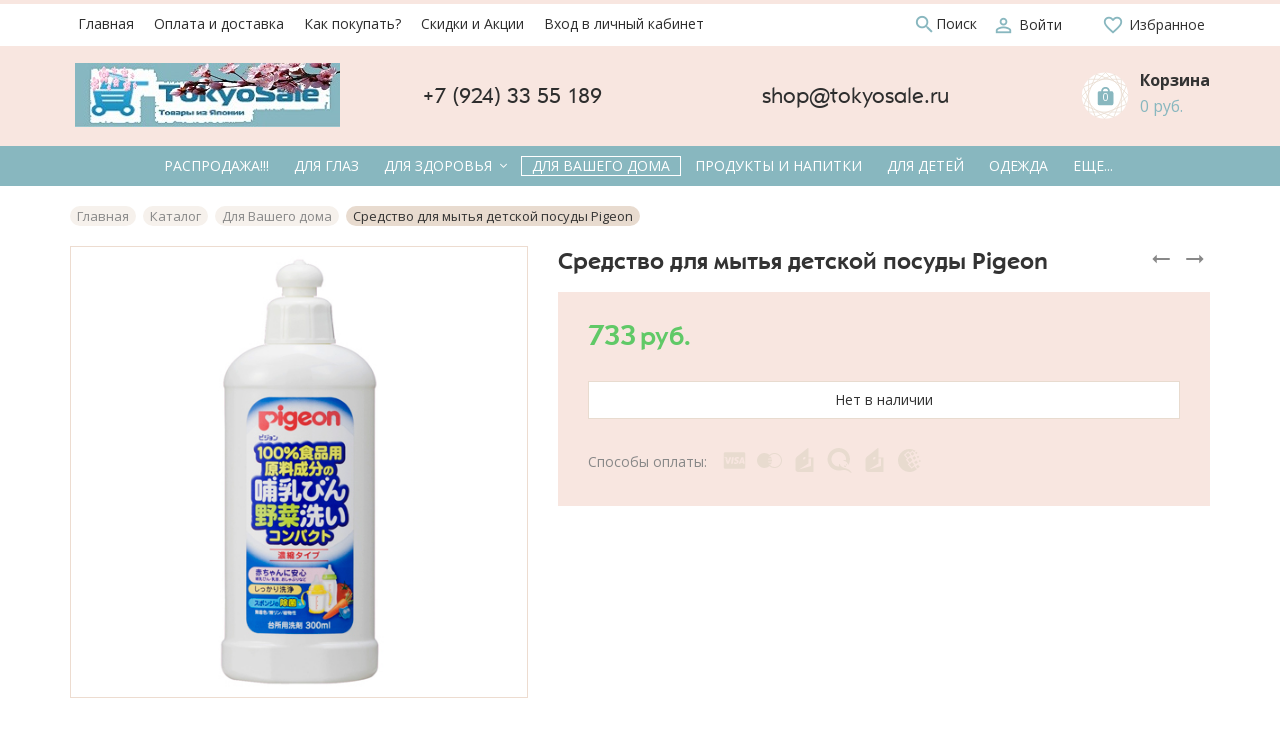

--- FILE ---
content_type: text/html; charset=utf-8
request_url: https://tokyosale.ru/goods/Pigeon-%D1%81%D1%80%D0%B5%D0%B4%D1%81%D1%82%D0%B2%D0%BE-%D0%B4%D0%BB%D1%8F-%D0%BC%D1%8B%D1%82%D1%8C%D1%8F-%D0%B4%D0%B5%D1%82%D1%81%D0%BA%D0%BE%D0%B9-%D0%BF%D0%BE%D1%81%D1%83%D0%B4%D1%8B-%D0%B8%D0%B3%D1%80%D1%83%D1%88%D0%B5%D0%BA-%D0%B8-%D0%BE%D0%B2%D0%BE%D1%89%D0%B5%D0%B9
body_size: 31515
content:
<!DOCTYPE html> 
<html lang="ru">
<head>
  <title>Средство для мытья детской посуды Pigeon</title>
  <meta name="description" content="Средство для мытья детской посуды Pigeon" />
  <meta name="keywords" content="Средство для мытья детской посуды Pigeon" />
  <meta http-equiv="X-UA-Compatible" content="ie=edge">
  <meta charset="utf-8">
  <meta name="viewport" content="width=device-width, initial-scale=1.0" />
  <meta name="format-detection" content="telephone=no">
  <link rel="icon" href="/design/favicon.ico?design=flowers" type="image/x-icon" />
  <link rel="shortcut icon" href="/design/favicon.ico?design=flowers" type="image/x-icon" />
  
	<meta property="og:title" content="Средство для мытья детской посуды Pigeon">
	<meta property="og:image" content="https://i5.storeland.net/2/6696/166951848/075a3e/pigeon-sredstvo-dlya-mytya-detskoj-posudy-igrushek-i-ovoshhej.jpg">
	<meta property="og:url" content="https://tokyosale.ru/">
	<meta property="og:site_name" content='TOKYOSALE Товары из Японии'>
	<meta property="og:type" content="website">
  <meta property="og:description" content="Средство для мытья детской посуды Pigeon">  
  
      <link rel="canonical" href="https://tokyosale.ru/goods/Pigeon-%D1%81%D1%80%D0%B5%D0%B4%D1%81%D1%82%D0%B2%D0%BE-%D0%B4%D0%BB%D1%8F-%D0%BC%D1%8B%D1%82%D1%8C%D1%8F-%D0%B4%D0%B5%D1%82%D1%81%D0%BA%D0%BE%D0%B9-%D0%BF%D0%BE%D1%81%D1%83%D0%B4%D1%8B-%D0%B8%D0%B3%D1%80%D1%83%D1%88%D0%B5%D0%BA-%D0%B8-%D0%BE%D0%B2%D0%BE%D1%89%D0%B5%D0%B9" />
    
  
  <link async href="https://fonts.googleapis.com/icon?family=Material+Icons" rel="stylesheet">
  <link rel="stylesheet" type="text/css" href="/design/fonts.css">
  <link href="https://fonts.googleapis.com/css?family=Open+Sans:400,700&display=swap&subset=cyrillic,cyrillic-ext" rel="stylesheet">
  
  
  <link rel="stylesheet" href="/design/forall.css" type="text/css" />
  <link rel="stylesheet" type="text/css" href="/design/main.css?design=flowers">
</head>
<body>
  <div class="wrapper  nojs">
    
    <noscript>
      <div class="noscript"> 
        <div class="noscript-inner"> 
          <h4><strong>Мы заметили, что у Вас выключен JavaScript.</strong></h4>
          <h5>Необходимо включить его для корректной работы сайта.</h5>
        </div> 
      </div>
    </noscript>
    
    
    
    <div class="banner-top" style="display:none">
      <div class="container">
        <div class="banner-top-wrapper">
          <div class="banner-top-icon">
            <i class="fal fa-info" aria-hidden="true"></i>
          </div>
          <div class="banner-top-content">
            <strong class="banner-top-title">Заголовок уведомления</strong>
            <div class="banner-top-text">Здесь может быть Ваш текст уведомления со <a class="pseudo-link" href="#">ссылкой</a></div>
          </div>
        </div>
      </div>
      <button class="banner-top-closeBtn" type="button">Закрыть</button>
    </div>
    
    <header class="header">
      <div class="header-top">
        
        <div class="header-icons clearfix">
          <span class="header-iconsItem" type="button" data-target="#headerNav" role="button">
            <i class="material-icons">drag_indicator</i>
          </span>
          <span class="header-iconsItem" type="button" data-target="#headerSearch" role="button">
            <i class="material-icons">search</i>
          </span>
          <span class="header-iconsItem" type="button" data-target="#headerPhone" role="button">
            <i class="material-icons">phone</i>
          </span>
          <span class="header-iconsItem" type="button" data-target="#headerLogin" role="button">
            <i class="material-icons">account_circle</i>
          </span>
        </div>
        
        <div class="container">
            <div class="header-top-wrapper">
                            
              <ul class="header-nav unstyled _header-mobile" id="headerNav">
                                                                                                            <li class="header-navItem  "><a class="header-navLink" href="https://tokyosale.ru/"  title="Мы рады видеть Вас!" itemprop="url"><span>Главная</span></a></li>
                                                                                              <li class="header-navItem  "><a class="header-navLink" href="https://tokyosale.ru/page/Заказ-товаров-из-Японии"  title="Доставка и Оплата" itemprop="url"><span>Оплата и доставка</span></a></li>
                                                                                              <li class="header-navItem  "><a class="header-navLink" href="https://tokyosale.ru/page/Правила-работы"  title="Как сделать заказ?" itemprop="url"><span>Как покупать?</span></a></li>
                                                                                              <li class="header-navItem  "><a class="header-navLink" href="https://tokyosale.ru/page/Скидки-и-Акции"  title="Скидки и Акции" itemprop="url"><span>Скидки и Акции</span></a></li>
                                                                                              <li class="header-navItem  "><a class="header-navLink" href="https://tokyosale.ru/user/login"  title="Вход в личный кабинет покупателя" itemprop="url"><span>Вход в личный кабинет</span></a></li>
                                                                                      
  
                  <li class="header-nav-all" style="display: none;display: none;display: none;display: none;display: none;">
                  
                    <a class="header-navLink" href="">Ещё ...</a>
                    <ul class="header-nav-allList">                    
                                                                                                     
                                                           
                                                           
                                                           
                                                           
                                                                                    </ul>                    
                  </li>                
  
                </ul>
              
                          
  						
              <div class="header-search _header-mobile" id="headerSearch">
                  <div class="search">
                    <a class="header-searchLink" href="https://tokyosale.ru/search" title="Поиск по магазину" rel="nofollow">                
      									<i class="material-icons">
                        search
                        </i>
      									<span>Поиск</span>
            				</a>                  
                    <form id="search_mini_form" action="https://tokyosale.ru/search" method="get" title="Поиск по магазину">
                      <input type="hidden" name="goods_search_field_id" value="0">
                      <input required type="text" name="q" value="" class="input search-string" placeholder="Поиск по магазину..." autocomplete="off">
                      <button type="submit" title="Искать" class="search-submit">
                        <span class="header-searchIcon">
        									<i class="material-icons">
                          search
                          </i>                          
                        </span>
                      </button>
                      <button type="reset" title="Закрыть" class="search-close">
                        <span class="header-searchIcon">
                          <i class="material-icons">
                          close
                          </i>                          
                        </span>
                      </button>
                    </form>
                  </div> 
              </div>	
              
              
              
              <div class="_header-mobile header-login " id="headerLogin">
                                <div class="header-loginMenu">
                  <div class="header-loginList">
                    <a class="header-loginLink" href="https://tokyosale.ru/user/login" title="Вход в личный кабинет" rel="nofollow">                
                        <i class="material-icons">person_outline</i>   									
      									<span>Войти</span>
            				</a>
                  </div>
                </div>
                              
              </div>
              
            
              
               
            
              <div class="favorites ">
                <a class="favorites-link" href="https://tokyosale.ru/user/register" title="Перейти к Избранному">
              		<i class="material-icons">favorite_border</i>
                  <span class="favorites-title">Избранное</span>
                </a>
              </div>
            </div>
        </div>
      </div>
      
      <div class="header-main">
        <div class="container">
          <div class="row">
            
              
              <div class="header-logo col-lg-3 col-md-3 col-xs-6">
									<a href="https://tokyosale.ru/" title="TOKYOSALE Товары из Японии">
									  <img class="header-logoImg" src="/design/logo.png" alt="TOKYOSALE Товары из Японии">
									 </a>
							</div>
							
              
              
              <div class="header-contacts _header-mobile col-lg-7 col-md-6" id="headerPhone">
                <div class="header-contacts-wrap">
                  
                  <div class="header-phones">
    							  
    							      							  <a class="header-phoneNum" href="tel:+792433 55 189">
    							    +7 (924) 33 55 189
    							  </a>
    							      							  
    							      							  <a class="header-phoneNum" href="tel:shop@tokyosale.ru">
    							      shop@tokyosale.ru
    							  </a>
    							      							  
    							                    </div>
  							  
                  
  							  
                </div>
  						</div>  
  						
  						
  						
  						<div class="header-tools col-lg-2 col-md-3 col-xs-6">
                                
                <div class="header-toolsCol">
                  <div class="cart ">
                    <a href="https://tokyosale.ru/cart" title="Перейти в Корзину" class="header-toolsLink _cart title">
                      <span class="header-toolsIcon _cart">
                        <svg width="55" height="55" version="1.1" id="Слой_1" xmlns="http://www.w3.org/2000/svg" x="0" y="0" viewBox="0 0 55 55" xml:space="preserve"><style>.st1{fill:none;stroke:#e8dbcf;stroke-width:.75;stroke-miterlimit:10}</style><circle cx="27.5" cy="27.1" r="25.5" fill="#fff"/><path class="st1" d="M9.5 9.1h36v36h-36z"/><path transform="rotate(45.001 27.5 27.1)" class="st1" d="M9.8 8.7h35.4v36.8H9.8z"/><path transform="rotate(68.297 27.5 27.1)" class="st1" d="M9.8 8.7h35.4v36.8H9.8z"/><path transform="rotate(21.678 27.502 27.104)" class="st1" d="M9.8 8.7h35.4v36.8H9.8z"/></svg>
                        <span class="header-toolsCounter" data-count="0">
                          <svg class="icon block-icon">
                            <use xlink:href="#local-mall"></use>
                          </svg> 
                          <span class="count" data-count="0">
                            0
                          </span>
                        </span>
                      </span>
                      <span class="header-toolsContent">
                        <strong class="title">Корзина</strong>
                                                  <span class="price">
                            0 руб.
                          </span>
                                                
                      </span>
                    </a>
                    <div class="dropdown">
                      <div class="cart-content">
                        <div class="empty hide">Корзина покупок пуста.<br/> Вы можете выбрать товар из <a href="https://tokyosale.ru/catalog" title="Перейти в каталог">Каталога</a>.</div>
                                                <div class="empty">Корзина покупок пуста.<br/> Вы можете выбрать товар из <a href="https://tokyosale.ru/catalog" title="Перейти в каталог">Каталога</a>.</div>
                                              </div>
                    </div>
                  </div>                  
                </div>
  						</div>
  						
            
          </div>
        </div>
      </div>      
      
            <div class="header-menu">
        <div class="container">
          <div class="row no-gutters">
            
            <div class="header-catalog col-xs-12">
              <span class="header-catalogBtn unselectable"><span class="header-catalogIcon fal fa-bars"></span><span>Каталог товаров</span></span>
              <ul class="header-catalogMenu unstyled">
                    <li class="header-catalogMenuTitle">
                      <a href="/catalog">Каталог</a>
                      <button class="header-closeBtn"><i class="fal fa-times"></i></button>
                    </li>
                                                                                                                                            <li  class="header-catalogItem ">
                              <a href="https://tokyosale.ru/catalog/Распродажа" class="header-catalogLink " title="Распродажа!!!" itemprop="url">
                                Распродажа!!!
                                                                                              </a>
                                                </li>
                                                
                                            
                        
                                                                      <li  class="header-catalogItem ">
                              <a href="https://tokyosale.ru/catalog/Для-глаз" class="header-catalogLink " title="Для глаз" itemprop="url">
                                Для глаз
                                                                                              </a>
                                                </li>
                                                
                                            
                        
                                                                      <li  class="header-catalogItem  parent">
                              <a href="https://tokyosale.ru/catalog/Красота-и-здоровье" class="header-catalogLink " title="Для Здоровья" itemprop="url">
                                Для Здоровья
                                <span class="header-arrow header-catalogArrow fal fa-angle-down "></span>                                                              </a>
                                                
                                            
                        
                                                                                                  <ul class="sub header-subcatalog">
                                                                          <li  class="header-subcatalogCol ">
                              <a href="https://tokyosale.ru/catalog/Для-ног" class="header-subcatalogTitle " title="Для похудения" itemprop="url">
                                Для похудения
                                                                                              </a>
                                                </li>
                                                
                                            
                        
                                                                      <li  class="header-subcatalogCol ">
                              <a href="https://tokyosale.ru/catalog/Для-красоты-и-тела" class="header-subcatalogTitle " title="Для красоты и тела" itemprop="url">
                                Для красоты и тела
                                                                                              </a>
                                                </li>
                                                
                                            
                        
                                                                      <li  class="header-subcatalogCol ">
                              <a href="https://tokyosale.ru/catalog/Для-суставов" class="header-subcatalogTitle " title="Для суставов" itemprop="url">
                                Для суставов
                                                                                              </a>
                                                </li>
                                                
                                            
                        
                                                                      <li  class="header-subcatalogCol ">
                              <a href="https://tokyosale.ru/catalog/Для-сердца-и-сосудов" class="header-subcatalogTitle " title="Для сердца и сосудов" itemprop="url">
                                Для сердца и сосудов
                                                                                              </a>
                                                </li>
                                                
                                            
                        
                                                                      <li  class="header-subcatalogCol ">
                              <a href="https://tokyosale.ru/catalog/Для-мужчин" class="header-subcatalogTitle " title="Для мужчин" itemprop="url">
                                Для мужчин
                                                                                              </a>
                                                </li>
                                                
                                                                  </ul> 
                                                </li>
                                                                                          
                        
                                                                      <li  class="header-catalogItem  active">
                              <a href="https://tokyosale.ru/catalog/Товары-для-дома" class="header-catalogLink  active" title="Для Вашего дома" itemprop="url">
                                Для Вашего дома
                                                                                              </a>
                                                </li>
                                                
                                            
                        
                                                                      <li  class="header-catalogItem ">
                              <a href="https://tokyosale.ru/catalog/Продукты-и-напитки" class="header-catalogLink " title="Продукты и напитки" itemprop="url">
                                Продукты и напитки
                                                                                              </a>
                                                </li>
                                                
                                            
                        
                                                                      <li  class="header-catalogItem ">
                              <a href="https://tokyosale.ru/catalog/Для-детей" class="header-catalogLink " title="Для детей" itemprop="url">
                                Для детей
                                                                                              </a>
                                                </li>
                                                
                                            
                        
                                                                      <li  class="header-catalogItem ">
                              <a href="https://tokyosale.ru/catalog/Одежда" class="header-catalogLink " title="Одежда" itemprop="url">
                                Одежда
                                                                                              </a>
                                                </li>
                                                
                                            
                        
                                                                      <li  class="header-catalogItem ">
                              <a href="https://tokyosale.ru/catalog/Косметика" class="header-catalogLink " title="Косметика" itemprop="url">
                                Косметика
                                                                                              </a>
                                                </li>
                                                
                                            
                        
                                                          
              </ul>
            </div>
            
            
            
            <div class="header-sections col-xs-12" >
                <ul class="header-sectionsList header-catalogMenu">
                  
                                                                                                                                <li  class="header-sectionsItem ">
                            <a href="https://tokyosale.ru/catalog/Распродажа" class="header-catalogLink " title="Распродажа!!!" itemprop="url">
                              <span class="header-linkText">Распродажа!!!</span>
                                                                                        </a>
                                            </li>
                                            
                                        
                      
                                                                <li  class="header-sectionsItem ">
                            <a href="https://tokyosale.ru/catalog/Для-глаз" class="header-catalogLink " title="Для глаз" itemprop="url">
                              <span class="header-linkText">Для глаз</span>
                                                                                        </a>
                                            </li>
                                            
                                        
                      
                                                                <li  class="header-sectionsItem  parent">
                            <a href="https://tokyosale.ru/catalog/Красота-и-здоровье" class="header-catalogLink " title="Для Здоровья" itemprop="url">
                              <span class="header-linkText">Для Здоровья</span>
                              <span class="header-arrow header-catalogArrow fal fa-angle-down "></span>                                                          </a>
                                            
                                        
                      
                                                                                          <ul class="sub header-subcatalog">
                                                                    <li  class="header-subcatalogCol ">
                            <a href="https://tokyosale.ru/catalog/Для-ног" class="header-subcatalogTitle " title="Для похудения" itemprop="url">
                              <span class="header-linkText">Для похудения</span>
                                                                                        </a>
                                            </li>
                                            
                                        
                      
                                                                <li  class="header-subcatalogCol ">
                            <a href="https://tokyosale.ru/catalog/Для-красоты-и-тела" class="header-subcatalogTitle " title="Для красоты и тела" itemprop="url">
                              <span class="header-linkText">Для красоты и тела</span>
                                                                                        </a>
                                            </li>
                                            
                                        
                      
                                                                <li  class="header-subcatalogCol ">
                            <a href="https://tokyosale.ru/catalog/Для-суставов" class="header-subcatalogTitle " title="Для суставов" itemprop="url">
                              <span class="header-linkText">Для суставов</span>
                                                                                        </a>
                                            </li>
                                            
                                        
                      
                                                                <li  class="header-subcatalogCol ">
                            <a href="https://tokyosale.ru/catalog/Для-сердца-и-сосудов" class="header-subcatalogTitle " title="Для сердца и сосудов" itemprop="url">
                              <span class="header-linkText">Для сердца и сосудов</span>
                                                                                        </a>
                                            </li>
                                            
                                        
                      
                                                                <li  class="header-subcatalogCol ">
                            <a href="https://tokyosale.ru/catalog/Для-мужчин" class="header-subcatalogTitle " title="Для мужчин" itemprop="url">
                              <span class="header-linkText">Для мужчин</span>
                                                                                        </a>
                                            </li>
                                            
                                                            </ul> 
                                            </li>
                                                                                  
                      
                                                                <li  class="header-sectionsItem  active">
                            <a href="https://tokyosale.ru/catalog/Товары-для-дома" class="header-catalogLink  active" title="Для Вашего дома" itemprop="url">
                              <span class="header-linkText">Для Вашего дома</span>
                                                                                        </a>
                                            </li>
                                            
                                        
                      
                                                                <li  class="header-sectionsItem ">
                            <a href="https://tokyosale.ru/catalog/Продукты-и-напитки" class="header-catalogLink " title="Продукты и напитки" itemprop="url">
                              <span class="header-linkText">Продукты и напитки</span>
                                                                                        </a>
                                            </li>
                                            
                                        
                      
                                                                <li  class="header-sectionsItem ">
                            <a href="https://tokyosale.ru/catalog/Для-детей" class="header-catalogLink " title="Для детей" itemprop="url">
                              <span class="header-linkText">Для детей</span>
                                                                                        </a>
                                            </li>
                                            
                                        
                      
                                                                <li  class="header-sectionsItem ">
                            <a href="https://tokyosale.ru/catalog/Одежда" class="header-catalogLink " title="Одежда" itemprop="url">
                              <span class="header-linkText">Одежда</span>
                                                                                        </a>
                                            </li>
                                            
                                        
                      
                                                                <li  class="header-sectionsItem ">
                            <a href="https://tokyosale.ru/catalog/Косметика" class="header-catalogLink " title="Косметика" itemprop="url">
                              <span class="header-linkText">Косметика</span>
                                                                                        </a>
                                            </li>
                                            
                                        
                      
                                                          
                </ul>
                <ul class="overflowMenu"></ul>
            </div>            
          </div>
        </div>
      </div>
            
      <div class="header-overlay"></div>
    </header>
        
        
    <div id="breadcrumbs">
      <div class="container">
        <ul class="breadcrumbs-list" itemscope itemtype="https://schema.org/BreadcrumbList">
            <li itemprop="itemListElement" itemscope itemtype="https://schema.org/ListItem" class="home"><a itemprop="item" href="https://tokyosale.ru/" title="Перейти на главную"><span itemprop="name">Главная</span></a></li>
                      <li itemprop="itemListElement" itemscope itemtype="https://schema.org/ListItem"><a itemprop="item" href="https://tokyosale.ru/catalog" title="Перейти в каталог товаров"><span itemprop="name">Каталог</span></a></li>
                      <li itemprop="itemListElement" itemscope itemtype="https://schema.org/ListItem"><a itemprop="item" href="https://tokyosale.ru/catalog/Товары-для-дома" title="Перейти в категорию &laquo;Для Вашего дома&raquo;"><span itemprop="name">Для Вашего дома</span></a></li>
                      <li itemprop="itemListElement" itemscope itemtype="https://schema.org/ListItem"><strong itemprop="name">Средство для мытья детской посуды Pigeon</strong></li>
                  </ul>
      </div>
    </div>
    
        
    
        
    
                            <div id="main"><div class="product-view" itemscope itemtype="https://schema.org/Product">
  <div class="container">
    <div class="">
    <div class="row">
      
      <div class="product-img-box col-lg-5 col-md-6 col-sm-12 col-xs-12">
        <div class="product-image">
          <div class="general-img">
            <a href="https://i5.storeland.net/2/6696/166951848/afacdb/pigeon-sredstvo-dlya-mytya-detskoj-posudy-igrushek-i-ovoshhej.jpg" id="zoom1" title="Увеличить Средство для мытья детской посуды Pigeon">
              <img src="https://i5.storeland.net/2/6696/166951848/075a3e/pigeon-sredstvo-dlya-mytya-detskoj-posudy-igrushek-i-ovoshhej.jpg" title="Средство для мытья детской посуды Pigeon" alt="Средство для мытья детской посуды Pigeon" class="goods-image-medium" itemprop="image"/>
              
                                          
            <div class="goodsImageZoom" data="166951848" style="display: none;"><a href="#" title="Увеличить изображение"></a></div>
            
                              <div class="goodsImageList" style="display: none;">
                                  <a href="https://i5.storeland.net/2/6696/166951848/afacdb/pigeon-sredstvo-dlya-mytya-detskoj-posudy-igrushek-i-ovoshhej.jpg" data="166951848" title="" rel="gallery"><img src="https://i5.storeland.net/2/6696/166951848/baec64/pigeon-sredstvo-dlya-mytya-detskoj-posudy-igrushek-i-ovoshhej.jpg" alt="" /></a>
                                </div>
                        </div>
        </div>
        
        <div class="thumblist-box" style="display:none;">
          <div class="navigation"></div>
          
                      <div class="thumblist owl-carousel">
                              <li><a href="https://i5.storeland.net/2/6696/166951848/afacdb/pigeon-sredstvo-dlya-mytya-detskoj-posudy-igrushek-i-ovoshhej.jpg" title="" class="thumblisticon" rel="gallery" data-image-id="166951848"><img src="https://i5.storeland.net/2/6696/166951848/baec64/pigeon-sredstvo-dlya-mytya-detskoj-posudy-igrushek-i-ovoshhej.jpg" alt="" class="goods-image-icon" itemprop="image" /></a></li>
                          </div>
                  </div>
      </div>
      <div class="product-order col-lg-7 col-md-6 col-xs-12">
        <div class="product-toolbar">
          <div class="product-toolbar-header">
            <div class="product-name"><h1 itemprop="name">Средство для мытья детской посуды Pigeon</h1></div>    
            
                        <div class="product-neighbor">
                            <div class="prev">
                <a title="Предыдущий товар" href="https://tokyosale.ru/goods/%D0%A1%D1%80%D0%B5%D0%B4%D1%81%D1%82%D0%B2%D0%BE-%D0%B4%D0%BB%D1%8F-%D0%BC%D1%8B%D1%82%D1%8C%D1%8F-%D0%BF%D0%BE%D1%81%D1%83%D0%B4%D1%8B-Lion-Charmy-Magica">
                  <svg class="icon">
                    <use xlink:href="#arrow-left"></use>
                  </svg>                  
                </a>
                <div class="content">
                  <a href="https://tokyosale.ru/goods/%D0%A1%D1%80%D0%B5%D0%B4%D1%81%D1%82%D0%B2%D0%BE-%D0%B4%D0%BB%D1%8F-%D0%BC%D1%8B%D1%82%D1%8C%D1%8F-%D0%BF%D0%BE%D1%81%D1%83%D0%B4%D1%8B-Lion-Charmy-Magica" title="Перейти к &laquo;Средство для мытья посуды Lion Charmy Magica&raquo;">
                    <img class="image" src="https://i4.storeland.net/2/5914/159132245/baec64/sredstvo-dlya-mytya-posudy-lion-charmy-magica.jpg" alt="Средство для мытья посуды Lion Charmy Magica">
                    <h3 class="name">Средство для мытья посуды Lion Charmy Magica</h3>
                  </a>
                </div>
              </div>
                                          <div class="next">
                <a title="Cледующий товар" href="https://tokyosale.ru/goods/%D0%9D%D0%BE%D1%87%D0%BD%D1%8B%D0%B5-%D0%BA%D0%BB%D0%B0%D1%81%D1%81%D0%B8%D1%87%D0%B5%D1%81%D0%BA%D0%B8%D0%B5-%D0%B3%D0%B8%D0%B3%D0%B8%D0%B5%D0%BD%D0%B8%D1%87%D0%B5%D1%81%D0%BA%D0%B8%D0%B5-%D0%BF%D1%80%D0%BE%D0%BA%D0%BB%D0%B0%D0%B4%D0%BA%D0%B8-%D1%81-%D0%BA%D1%80%D1%8B%D0%BB%D1%8B%D1%88%D0%BA%D0%B0%D0%BC%D0%B8-Elis-New-Skin">
                  <svg class="icon">
                    <use xlink:href="#arrow-right"></use>
                  </svg>                  
                </a>
                <div class="content">
                  <a href="https://tokyosale.ru/goods/%D0%9D%D0%BE%D1%87%D0%BD%D1%8B%D0%B5-%D0%BA%D0%BB%D0%B0%D1%81%D1%81%D0%B8%D1%87%D0%B5%D1%81%D0%BA%D0%B8%D0%B5-%D0%B3%D0%B8%D0%B3%D0%B8%D0%B5%D0%BD%D0%B8%D1%87%D0%B5%D1%81%D0%BA%D0%B8%D0%B5-%D0%BF%D1%80%D0%BE%D0%BA%D0%BB%D0%B0%D0%B4%D0%BA%D0%B8-%D1%81-%D0%BA%D1%80%D1%8B%D0%BB%D1%8B%D1%88%D0%BA%D0%B0%D0%BC%D0%B8-Elis-New-Skin" title="Перейти к &laquo;Elis New Skin ночные классические гигиенические прокладки с крылышками&raquo;">
                    <img class="image" src="https://i3.storeland.net/3/1441/214407774/baec64/elis-new-skin-nochnye-klassicheskie-gigienicheskie-prokladki-s-krylyshkami.jpg" alt="Elis New Skin ночные классические гигиенические прокладки с крылышками">
                    <h3 class="name">Elis New Skin ночные классические гигиенические прокладки с крылышками</h3>
                  </a>
                </div>
              </div>
                          </div>
                                     
          </div>
          
          
                    <div class="goodsDataMainModificationArtNumber">
            Артикул: <span>C-198</span>
          </div>
           
          
          <div class="goodsDataMainModificationAvailable">
            <div class="available-true" style="display:none;">Наличие товара: <span>в наличии</span></div>
            <div class="available-false" style="">Наличие товара: <span>нет в наличии</span></div>
          </div>         
       
          
          <div class="ratings">
                        
            <div class="rating-box" title="Рейтинг товара">
                              <div class="rating" style="width:0%" alt="Рейтинг не определён" title="Рейтинг не определён"></div>
                       
            </div>
          </div>
      </div>
      
        <div class="product-order-inner clearfix">
        <form action="/cart/add/" method="post" class="goodsDataForm">
          <input type="hidden" name="hash" value="cba393dc" />
          <input type="hidden" name="form[goods_from]" value="" />
          
          
          <div class="goodsDataMainModificationsBlock " style="display:none;">
                          <div class="goodsDataMainModificationsBlockProperty">
                
                                  
                                      <label>Модификация:</label>
                    <select name="form[properties][]" class="selectBox">
                                        <option value="909879" selected="selected">Базовая</option>
                    
                                        </select>
                                                     
                                      <div class="goodsDataMainModificationsValues">
                                      <div class="goodsDataMainModificationsValue" data-value="909879">
                      <span class="circle"></span>
                      <span class="goodsDataMainModificationsName">Базовая</span>
                      <span class="dotted"></span>
                    </div>
                                      </div>
                                                </div>
                        
                          <div class="goodsDataMainModificationsList" rel="909879">
                <input type="hidden" name="id" value="284632810" />
                <input type="hidden" name="art_number" value="C-198" />
                <input type="hidden" name="goods_mod_image_id" value="" />
                <input type="hidden" name="price_now" value="733.1348" />
                <div class="price_now_formated" style="display:none"><span title="733 Российских рубля"><span class="num">733</span> <span>рубля</span></span></div>
                <input type="hidden" name="price_old" value="0" />
                <div class="price_old_formated" style="display:none"><span title="0 Российских рублей"><span class="num">0</span> <span>рублей</span></span></div>
                <input type="hidden" name="rest_value" value="0" />
                <input type="hidden" name="measure_id" value="1" />
                <input type="hidden" name="measure_name" value="шт" />
                <input type="hidden" name="measure_desc" value="штук" />
                <input type="hidden" name="measure_precision" value="0" />
                <input type="hidden" name="is_has_in_compare_list" value="0" />
                <div class="description" style="display:none" itemprop="description"></div>
              </div>
                        
                      </div>
          
                    
          
          <div class="price-box" itemprop="offers" itemscope itemtype="https://schema.org/Offer">
            
            <meta itemprop="availability" content="out_of_stock">
            
            <meta itemprop="priceCurrency" content="RUB"/>
            
            <span class="price goodsDataMainModificationPriceNow RUB" itemprop="price" content="733.1348" data-price-now="733.1348"><span title="733 Российских рубля"><span class="num">733</span> <span>рубля</span></span></span>
                      </div>
          
          <div class="add-to-box actions add-to-form" >
            <input type="hidden" name="form[goods_mod_id][284632810]" value="1" class="goodsDataMainModificationId" />
            
            <div class="goodsDataMainModificationEmpty" title="Нет в наличии" ><span>Нет в наличии</span></div>            
            <div class="add-to-cart" style="display:none;">
              <div class="qty-wrap">
                <div class="qty-set">
                  <a href="javascript:void(0)" class="qty-plus unselectable" title="Увеличить"><i class="fal fa-plus"></i></a>
                  <input type="text" name="form[goods_mod_quantity]" maxlength="4" value="1" min="1" title="Количество" class="inputText quantity" onkeypress="return keyPress(this, event);" onpaste="return false;" autocomplete="off">
                  <a href="javascript:void(0)" class="qty-minus unselectable" title="Уменьшить"><i class="fal fa-minus"></i></a>
                </div>
              </div>
              <button type="submit" class="add-cart button" title="Купить «Средство для мытья детской посуды Pigeon»">В корзину</button>
              <a class="add-cart button" title="Перейти к оформлению заказа" href="https://tokyosale.ru/cart">Купить сейчас</a>
              <a href="https://tokyosale.ru/goods/Pigeon-%D1%81%D1%80%D0%B5%D0%B4%D1%81%D1%82%D0%B2%D0%BE-%D0%B4%D0%BB%D1%8F-%D0%BC%D1%8B%D1%82%D1%8C%D1%8F-%D0%B4%D0%B5%D1%82%D1%81%D0%BA%D0%BE%D0%B9-%D0%BF%D0%BE%D1%81%D1%83%D0%B4%D1%8B-%D0%B8%D0%B3%D1%80%D1%83%D1%88%D0%B5%D0%BA-%D0%B8-%D0%BE%D0%B2%D0%BE%D1%89%D0%B5%D0%B9" class="button button2 more" title="Подробнее">Подробнее</a>
              
                              <a class="add-wishlist"
                  data-action-is-add="1"
                  data-action-add-url="/favorites/add"
                  data-action-delete-url="/favorites/delete"
                  data-action-add-title="Добавить в избранное"
                  data-action-delete-title="Убрать из избранного"
                  data-msgtype="2"
                  data-gname="Средство для мытья детской посуды Pigeon"
                  data-prodname="Средство для мытья детской посуды Pigeon"
                  data-prodimage="https://i5.storeland.net/2/6696/166951848/075a3e/pigeon-sredstvo-dlya-mytya-detskoj-posudy-igrushek-i-ovoshhej.jpg"
                  data-produrl="https://tokyosale.ru/goods/Pigeon-%D1%81%D1%80%D0%B5%D0%B4%D1%81%D1%82%D0%B2%D0%BE-%D0%B4%D0%BB%D1%8F-%D0%BC%D1%8B%D1%82%D1%8C%D1%8F-%D0%B4%D0%B5%D1%82%D1%81%D0%BA%D0%BE%D0%B9-%D0%BF%D0%BE%D1%81%D1%83%D0%B4%D1%8B-%D0%B8%D0%B3%D1%80%D1%83%D1%88%D0%B5%D0%BA-%D0%B8-%D0%BE%D0%B2%D0%BE%D1%89%D0%B5%D0%B9"
                  data-id="170443445"
                  data-mod-id="284632810"
                  data-mod-id-price="733.1348"                
                  data-action-text-add="Добавить в избранное"
                  data-action-text-delete="Удалить из избранного"
                  data-add-tooltip="В Избранное"
                  data-del-tooltip="Убрать из избранного"
                  data-tooltip="В Избранное"
                  title="Добавить в избранное" href="/favorites/add?id=284632810&amp;return_to=https%3A%2F%2Ftokyosale.ru%2Fgoods%2FPigeon-%25D1%2581%25D1%2580%25D0%25B5%25D0%25B4%25D1%2581%25D1%2582%25D0%25B2%25D0%25BE-%25D0%25B4%25D0%25BB%25D1%258F-%25D0%25BC%25D1%258B%25D1%2582%25D1%258C%25D1%258F-%25D0%25B4%25D0%25B5%25D1%2582%25D1%2581%25D0%25BA%25D0%25BE%25D0%25B9-%25D0%25BF%25D0%25BE%25D1%2581%25D1%2583%25D0%25B4%25D1%258B-%25D0%25B8%25D0%25B3%25D1%2580%25D1%2583%25D1%2588%25D0%25B5%25D0%25BA-%25D0%25B8-%25D0%25BE%25D0%25B2%25D0%25BE%25D1%2589%25D0%25B5%25D0%25B9"
                  rel="nofollow"
                ><i class="material-icons"> favorite_border </i></a>
                          
            </div>
            
          </div>
          
          <div class="product-info-box">
              <div class="payment-icons _goods">                   
                    <span class="payment-icons-title">Способы оплаты:</span>
                    <a class="payment-icons-list" href="#" title="Подробнее о способах оплаты">
                      <div class="payment-ico visa">
                        <svg class="icon"><use xlink:href="#visa"></use></svg>
                      </div>
                      <div class="payment-ico maestro">
                         <svg class="icon"><use xlink:href="#maestro"></use></svg>
                      </div>
                      <div class="payment-ico sberbank">
                        <svg class="icon"><use xlink:href="#yandex"></use></svg>
                      </div>
                      <div class="payment-ico qiwi">
                        <svg class="icon"><use xlink:href="#qiwi"></use></svg>
                      </div>
                      <div class="payment-ico yandex">
                       <svg class="icon"><use xlink:href="#yandex"></use></svg>
                      </div>
                      <div class="payment-ico webmoney">
                        <svg class="icon"><use xlink:href="#webmoney"></use></svg>
                      </div>
                    </a>
              </div>         
          </div>
          </form>          
        </div>
        
         
    
        
                
      </div>
    </div>
    </div>
  </div>
</div>
<div class="product-tabs">
  <div class="container">
    <div class="row">
      <div class="tabs-content col-md-9 col-xs-12">
        <div class="tabs-wrap">
          <ul class="tabs">
            <li><a href="javascript:tabSwitch(1);" id="tab_1" class="active">Описание</a></li>                        <li><a href="javascript:tabSwitch(3);" id="tab_3">Доставка</a></li>                      </ul>
          
                      <div id="content_1" class="tab-content active">
              <div class="htmlDataBlock">
                
                                  <p itemprop="description">Эксклюзивная формула удаляет остатки засохшего молока, обеспечивает антибактериальный эффект. Основные активные компонеты: эфир сахарозы и лимонная кислота.<br />
Можно использовать в качестве дезинфицирующего средства для губок, которыми моется детская посуда.<br />
Безопасен для ребенка. Не содержит красителей, отдушек и фосфора.&nbsp;<br />
Состоит на 100% из компонентов пищевого сырья, применяемых в производстве шоколада, мороженого и др. продуктов питания.<br />
Основной моющий компонент &ndash; эфир сахарозы &ndash; безопасен для ребенка даже при случайном проглатывании.<br />
Эксклюзивная формула удаляет остатки засохшего молока, обеспечивает антибактериальный эффект.<br />
Легко смывается.<br />
Объём: 300 мл.<br />
Производитель: Pigeon, Japan.</p>
                                
                
                                      
                
                                
              </div>
            </div>
                    
                    
                      <div id="content_3" class="tab-content " style="display: none;">
                              <div class="delivery-tab">
                  <h4>Вариант 1: Доставка Почтой России</h4>
                  <div class="delivery-content">
                    <p><span background-color:="" font-size:="" open="" style="color: rgb(51, 51, 51); font-family: ">Отправим заказ почтой России в Ваш регион.</span><br background-color:="" font-size:="" open="" style="box-sizing: border-box; color: rgb(51, 51, 51); font-family: " />
<span background-color:="" font-size:="" open="" style="color: rgb(51, 51, 51); font-family: ">Доступны разные варианта отправки по России.</span><br background-color:="" font-size:="" open="" style="box-sizing: border-box; color: rgb(51, 51, 51); font-family: " />
<span background-color:="" font-size:="" open="" style="color: rgb(51, 51, 51); font-family: ">Все расчеты будут высланы Вам в письме "рассчёт заказа".<br />
Для посылок весом не более 31,5 кг.</span><br />
Общий срок достаки до двери: от 3 до 25 дней.<br />
&nbsp;</p>
                                                                  
                                                                                  
                  </div>
                </div>
                              <div class="delivery-tab">
                  <h4>Вариант 2: Доставка по Владивостоку</h4>
                  <div class="delivery-content">
                    <p></p>
                                          <h5>Стоимость доставки зависит от суммы заказа</h5>
                                              <div>Для заказов больше <strong><span title="2 500 Российских рублей"><span class="num">2 500</span> <span>рублей</span></span></strong> - доставка <strong><span title="0 Российских рублей"><span class="num">0</span> <span>рублей</span></span></strong></div>
                                              <div>Для заказов меньше <strong><span title="2 500 Российских рублей"><span class="num">2 500</span> <span>рублей</span></span></strong> - доставка <strong><span title="200 Российских рублей"><span class="num">200</span> <span>рублей</span></span></strong></div>
                                                            
                  </div>
                </div>
                          </div>
                    
          
                      
                        
                    
        </div>
      </div>
      
            
    </div>
  </div>
</div>
<div class="related">
  <div class="container">
          <div class="related-views">
        <div class="box-up-sell products-container">
          <div class="block-title _iconed">
            <svg class="icon block-icon">
              <use xlink:href="#flower"></use>
            </svg>            
            <h2 class="title">С этим товаром смотрят</h2>
            <div class="navigation owl-nav"></div>
          </div>
          <div class="products-grid owl-carousel">
                          <div class="item ">
                <div class="item-inner" itemscope itemtype="https://schema.org/Product">
                  <form action="/cart/add/" method="post" class="product-form-6855038 goodsListForm">
                    <input type="hidden" name="hash" value="cba393dc" />
                    <input type="hidden" name="form[goods_from]" value="" />
                    <input type="hidden" name="form[goods_mod_id]" value="6855038" />
                    <div class="product-image">
                      <div class="product-icons">
                        <a class="quickview product-ico" href="https://tokyosale.ru/goods/My-Pure-Foot-%D1%82%D0%B2%D0%BE%D0%B8-%D0%BD%D0%BE%D0%B3%D0%B8-%D0%B4%D0%B0%D0%B2%D0%BD%D0%BE-%D1%8D%D1%82%D0%BE%D0%B3%D0%BE-%D0%B6%D0%B4%D0%B0%D0%BB%D0%B8?mod_id=6855038" title="Быстрый просмотр &laquo;BABY FOOT  педикюрные носочки&raquo;" data-tooltip="Быстрый просмотр" rel="nofollow"><i class="fal fa-search-plus"></i><span>Быстрый просмотр</span></a>
                        
                                                  <a class="add-wishlist product-ico"
                            data-action-is-add="1"
                            data-action-add-url="/favorites/add"
                            data-action-delete-url="/favorites/delete"
                            data-action-add-title="Добавить &laquo;BABY FOOT  педикюрные носочки&raquo; в избранное"
                            data-action-delete-title="Убрать &laquo;BABY FOOT  педикюрные носочки&raquo; из избранного"
                            data-prodname="BABY FOOT  педикюрные носочки"
                            data-prodimage="https://i2.storeland.net/1/3684/36834575/075a3e/baby-foot-tvoi-nozhki-davno-jetogo-zhdali.jpg"
                            data-produrl="https://tokyosale.ru/goods/My-Pure-Foot-%D1%82%D0%B2%D0%BE%D0%B8-%D0%BD%D0%BE%D0%B3%D0%B8-%D0%B4%D0%B0%D0%B2%D0%BD%D0%BE-%D1%8D%D1%82%D0%BE%D0%B3%D0%BE-%D0%B6%D0%B4%D0%B0%D0%BB%D0%B8"
                            data-id="3145053"
                            data-mod-id="6855038" 
                            data-mod-id-price="590"                            
                            data-add-tooltip="В Избранное"
                            data-del-tooltip="Убрать из избранного"
                            data-tooltip="В Избранное"
                            title="Добавить &laquo;BABY FOOT  педикюрные носочки&raquo; в избранное" href="/favorites/add?id=6855038&amp;return_to=https%3A%2F%2Ftokyosale.ru%2Fgoods%2FPigeon-%25D1%2581%25D1%2580%25D0%25B5%25D0%25B4%25D1%2581%25D1%2582%25D0%25B2%25D0%25BE-%25D0%25B4%25D0%25BB%25D1%258F-%25D0%25BC%25D1%258B%25D1%2582%25D1%258C%25D1%258F-%25D0%25B4%25D0%25B5%25D1%2582%25D1%2581%25D0%25BA%25D0%25BE%25D0%25B9-%25D0%25BF%25D0%25BE%25D1%2581%25D1%2583%25D0%25B4%25D1%258B-%25D0%25B8%25D0%25B3%25D1%2580%25D1%2583%25D1%2588%25D0%25B5%25D0%25BA-%25D0%25B8-%25D0%25BE%25D0%25B2%25D0%25BE%25D1%2589%25D0%25B5%25D0%25B9"
                            href="/favorites/add?id=6855038&amp;return_to=https%3A%2F%2Ftokyosale.ru%2Fgoods%2FPigeon-%25D1%2581%25D1%2580%25D0%25B5%25D0%25B4%25D1%2581%25D1%2582%25D0%25B2%25D0%25BE-%25D0%25B4%25D0%25BB%25D1%258F-%25D0%25BC%25D1%258B%25D1%2582%25D1%258C%25D1%258F-%25D0%25B4%25D0%25B5%25D1%2582%25D1%2581%25D0%25BA%25D0%25BE%25D0%25B9-%25D0%25BF%25D0%25BE%25D1%2581%25D1%2583%25D0%25B4%25D1%258B-%25D0%25B8%25D0%25B3%25D1%2580%25D1%2583%25D1%2588%25D0%25B5%25D0%25BA-%25D0%25B8-%25D0%25BE%25D0%25B2%25D0%25BE%25D1%2589%25D0%25B5%25D0%25B9"
                            rel="nofollow"
                          ><i class="material-icons"> favorite_border </i></a>
                                                
                        
                                                                        
                      </div>
                      <a href="https://tokyosale.ru/goods/My-Pure-Foot-%D1%82%D0%B2%D0%BE%D0%B8-%D0%BD%D0%BE%D0%B3%D0%B8-%D0%B4%D0%B0%D0%B2%D0%BD%D0%BE-%D1%8D%D1%82%D0%BE%D0%B3%D0%BE-%D0%B6%D0%B4%D0%B0%D0%BB%D0%B8?mod_id=6855038" title="BABY FOOT  педикюрные носочки" class="product-img">
                        <img class="goods-image-small owl-lazy" data-src="https://i2.storeland.net/1/3684/36834575/075a3e/baby-foot-tvoi-nozhki-davno-jetogo-zhdali.jpg" alt="BABY FOOT  педикюрные носочки" title="BABY FOOT  педикюрные носочки"  itemprop="image">
                      </a>
                                                                </div>
                    <div class="product-shop">
                      <meta itemprop="name" content="BABY FOOT  педикюрные носочки">
                      <meta itemprop="description" content="Ваши ножки снова станут гладкими и нежными как у младенца!">
                      <div class="product-name"><a href="https://tokyosale.ru/goods/My-Pure-Foot-%D1%82%D0%B2%D0%BE%D0%B8-%D0%BD%D0%BE%D0%B3%D0%B8-%D0%B4%D0%B0%D0%B2%D0%BD%D0%BE-%D1%8D%D1%82%D0%BE%D0%B3%D0%BE-%D0%B6%D0%B4%D0%B0%D0%BB%D0%B8?mod_id=6855038" title="BABY FOOT  педикюрные носочки" itemprop="url">BABY FOOT  педикюрные носочки</a></div>
                      <div class="ratings">
                        <a href="https://tokyosale.ru/goods/My-Pure-Foot-%D1%82%D0%B2%D0%BE%D0%B8-%D0%BD%D0%BE%D0%B3%D0%B8-%D0%B4%D0%B0%D0%B2%D0%BD%D0%BE-%D1%8D%D1%82%D0%BE%D0%B3%D0%BE-%D0%B6%D0%B4%D0%B0%D0%BB%D0%B8" title="Перейти к отзывам">
                          <div class="rating-box">
                                                          <div class="rating" style="width:0%" alt="Рейтинг не определён" title="Рейтинг не определён"></div>
                                                      </div>
                        </a>
                      </div>
                      <div class="price-box" itemprop="offers" itemscope itemtype="https://schema.org/Offer">
                        <meta itemprop="priceCurrency" content="RUB"/>
                                                  <span class="no-old-price"></span>
                                                  <span class="price RUB" itemprop="price" content="590"><span title="590 Российских рублей"><span class="num">590</span> <span>рублей</span></span></span>
                      </div>
                      <div class="actions">
                        <div class="qty-wrap">
                          <div class="qty-set">
                            <a href="javascript:void(0)" class="qty-plus unselectable" title="Увеличить"><i class="fal fa-plus"></i></a>
                            <input type="text" name="form[goods_mod_quantity]" maxlength="4" value="1" min="1" title="Количество" class="inputText quantity" onkeypress="return keyPress(this, event);" onpaste="return false;" autocomplete="off">
                            <a href="javascript:void(0)" class="qty-minus unselectable" title="Уменьшить"><i class="fal fa-minus"></i></a>
                          </div>
                        </div>
                        
                                                  <a class="add-cart" title="В корзину" data-tooltip="В корзину" rel="nofollow" href="/cart/add/?hash=cba393dc&amp;form%5Bgoods_from%5D=&amp;form%5Bgoods_mod_id%5D=6855038"><span>В корзину</span></a>
                          <a class="add-cart quick" title="Быстро оформить заказ" rel="nofollow" href="/cart/add/?hash=cba393dc&amp;form%5Bgoods_from%5D=&amp;form%5Bgoods_mod_id%5D=6855038"><span>Купить в 1 клик</span></a>                          
                                                
                      </div>
                    </div>
                  </form>
                </div>
              </div>
                          <div class="item ">
                <div class="item-inner" itemscope itemtype="https://schema.org/Product">
                  <form action="/cart/add/" method="post" class="product-form-78723165 goodsListForm">
                    <input type="hidden" name="hash" value="cba393dc" />
                    <input type="hidden" name="form[goods_from]" value="" />
                    <input type="hidden" name="form[goods_mod_id]" value="78723165" />
                    <div class="product-image">
                      <div class="product-icons">
                        <a class="quickview product-ico" href="https://tokyosale.ru/goods/%D0%96%D0%B8%D0%B4%D0%BA%D0%B8%D0%B5-%D1%83%D0%B4%D0%BE%D0%B1%D1%80%D0%B5%D0%BD%D0%B8%D1%8F-%D0%B4%D0%BB%D1%8F-%D1%86%D0%B2%D0%B5%D1%82%D1%83%D1%89%D0%B8%D1%85-%D0%BA%D0%BE%D0%BC%D0%BD%D0%B0%D1%82%D0%BD%D1%8B%D1%85-%D1%80%D0%B0%D1%81%D1%82%D0%B5%D0%BD%D0%B8%D0%B9-10-%D1%88%D1%82?mod_id=78723165" title="Быстрый просмотр &laquo;Жидкие удобрения для цветущих комнатных растений 10 шт.&raquo;" data-tooltip="Быстрый просмотр" rel="nofollow"><i class="fal fa-search-plus"></i><span>Быстрый просмотр</span></a>
                        
                                                  <a class="add-wishlist product-ico"
                            data-action-is-add="1"
                            data-action-add-url="/favorites/add"
                            data-action-delete-url="/favorites/delete"
                            data-action-add-title="Добавить &laquo;Жидкие удобрения для цветущих комнатных растений 10 шт.&raquo; в избранное"
                            data-action-delete-title="Убрать &laquo;Жидкие удобрения для цветущих комнатных растений 10 шт.&raquo; из избранного"
                            data-prodname="Жидкие удобрения для цветущих комнатных растений 10 шт."
                            data-prodimage="https://i2.storeland.net/2/3781/137805122/075a3e/zhidkie-udobreniya-dlya-cvetushhih-komnatnyh-rastenij-10-sht.jpg"
                            data-produrl="https://tokyosale.ru/goods/%D0%96%D0%B8%D0%B4%D0%BA%D0%B8%D0%B5-%D1%83%D0%B4%D0%BE%D0%B1%D1%80%D0%B5%D0%BD%D0%B8%D1%8F-%D0%B4%D0%BB%D1%8F-%D1%86%D0%B2%D0%B5%D1%82%D1%83%D1%89%D0%B8%D1%85-%D0%BA%D0%BE%D0%BC%D0%BD%D0%B0%D1%82%D0%BD%D1%8B%D1%85-%D1%80%D0%B0%D1%81%D1%82%D0%B5%D0%BD%D0%B8%D0%B9-10-%D1%88%D1%82"
                            data-id="30917822"
                            data-mod-id="78723165" 
                            data-mod-id-price="1500"                            
                            data-add-tooltip="В Избранное"
                            data-del-tooltip="Убрать из избранного"
                            data-tooltip="В Избранное"
                            title="Добавить &laquo;Жидкие удобрения для цветущих комнатных растений 10 шт.&raquo; в избранное" href="/favorites/add?id=78723165&amp;return_to=https%3A%2F%2Ftokyosale.ru%2Fgoods%2FPigeon-%25D1%2581%25D1%2580%25D0%25B5%25D0%25B4%25D1%2581%25D1%2582%25D0%25B2%25D0%25BE-%25D0%25B4%25D0%25BB%25D1%258F-%25D0%25BC%25D1%258B%25D1%2582%25D1%258C%25D1%258F-%25D0%25B4%25D0%25B5%25D1%2582%25D1%2581%25D0%25BA%25D0%25BE%25D0%25B9-%25D0%25BF%25D0%25BE%25D1%2581%25D1%2583%25D0%25B4%25D1%258B-%25D0%25B8%25D0%25B3%25D1%2580%25D1%2583%25D1%2588%25D0%25B5%25D0%25BA-%25D0%25B8-%25D0%25BE%25D0%25B2%25D0%25BE%25D1%2589%25D0%25B5%25D0%25B9"
                            href="/favorites/add?id=78723165&amp;return_to=https%3A%2F%2Ftokyosale.ru%2Fgoods%2FPigeon-%25D1%2581%25D1%2580%25D0%25B5%25D0%25B4%25D1%2581%25D1%2582%25D0%25B2%25D0%25BE-%25D0%25B4%25D0%25BB%25D1%258F-%25D0%25BC%25D1%258B%25D1%2582%25D1%258C%25D1%258F-%25D0%25B4%25D0%25B5%25D1%2582%25D1%2581%25D0%25BA%25D0%25BE%25D0%25B9-%25D0%25BF%25D0%25BE%25D1%2581%25D1%2583%25D0%25B4%25D1%258B-%25D0%25B8%25D0%25B3%25D1%2580%25D1%2583%25D1%2588%25D0%25B5%25D0%25BA-%25D0%25B8-%25D0%25BE%25D0%25B2%25D0%25BE%25D1%2589%25D0%25B5%25D0%25B9"
                            rel="nofollow"
                          ><i class="material-icons"> favorite_border </i></a>
                                                
                        
                                                                        
                      </div>
                      <a href="https://tokyosale.ru/goods/%D0%96%D0%B8%D0%B4%D0%BA%D0%B8%D0%B5-%D1%83%D0%B4%D0%BE%D0%B1%D1%80%D0%B5%D0%BD%D0%B8%D1%8F-%D0%B4%D0%BB%D1%8F-%D1%86%D0%B2%D0%B5%D1%82%D1%83%D1%89%D0%B8%D1%85-%D0%BA%D0%BE%D0%BC%D0%BD%D0%B0%D1%82%D0%BD%D1%8B%D1%85-%D1%80%D0%B0%D1%81%D1%82%D0%B5%D0%BD%D0%B8%D0%B9-10-%D1%88%D1%82?mod_id=78723165" title="Жидкие удобрения для цветущих комнатных растений 10 шт." class="product-img">
                        <img class="goods-image-small owl-lazy" data-src="https://i2.storeland.net/2/3781/137805122/075a3e/zhidkie-udobreniya-dlya-cvetushhih-komnatnyh-rastenij-10-sht.jpg" alt="Жидкие удобрения для цветущих комнатных растений 10 шт." title="Жидкие удобрения для цветущих комнатных растений 10 шт."  itemprop="image">
                      </a>
                                                                </div>
                    <div class="product-shop">
                      <meta itemprop="name" content="Жидкие удобрения для цветущих комнатных растений 10 шт.">
                      <meta itemprop="description" content="Жидкое удобрение с сочетанием питательных веществ и биоактивных ферментов.">
                      <div class="product-name"><a href="https://tokyosale.ru/goods/%D0%96%D0%B8%D0%B4%D0%BA%D0%B8%D0%B5-%D1%83%D0%B4%D0%BE%D0%B1%D1%80%D0%B5%D0%BD%D0%B8%D1%8F-%D0%B4%D0%BB%D1%8F-%D1%86%D0%B2%D0%B5%D1%82%D1%83%D1%89%D0%B8%D1%85-%D0%BA%D0%BE%D0%BC%D0%BD%D0%B0%D1%82%D0%BD%D1%8B%D1%85-%D1%80%D0%B0%D1%81%D1%82%D0%B5%D0%BD%D0%B8%D0%B9-10-%D1%88%D1%82?mod_id=78723165" title="Жидкие удобрения для цветущих комнатных растений 10 шт." itemprop="url">Жидкие удобрения для цветущих комнатных растений 10 шт.</a></div>
                      <div class="ratings">
                        <a href="https://tokyosale.ru/goods/%D0%96%D0%B8%D0%B4%D0%BA%D0%B8%D0%B5-%D1%83%D0%B4%D0%BE%D0%B1%D1%80%D0%B5%D0%BD%D0%B8%D1%8F-%D0%B4%D0%BB%D1%8F-%D1%86%D0%B2%D0%B5%D1%82%D1%83%D1%89%D0%B8%D1%85-%D0%BA%D0%BE%D0%BC%D0%BD%D0%B0%D1%82%D0%BD%D1%8B%D1%85-%D1%80%D0%B0%D1%81%D1%82%D0%B5%D0%BD%D0%B8%D0%B9-10-%D1%88%D1%82" title="Перейти к отзывам">
                          <div class="rating-box">
                                                          <div class="rating" style="width:0%" alt="Рейтинг не определён" title="Рейтинг не определён"></div>
                                                      </div>
                        </a>
                      </div>
                      <div class="price-box" itemprop="offers" itemscope itemtype="https://schema.org/Offer">
                        <meta itemprop="priceCurrency" content="RUB"/>
                                                  <span class="no-old-price"></span>
                                                  <span class="price RUB" itemprop="price" content="1500"><span title="1 500 Российских рублей"><span class="num">1 500</span> <span>рублей</span></span></span>
                      </div>
                      <div class="actions">
                        <div class="qty-wrap">
                          <div class="qty-set">
                            <a href="javascript:void(0)" class="qty-plus unselectable" title="Увеличить"><i class="fal fa-plus"></i></a>
                            <input type="text" name="form[goods_mod_quantity]" maxlength="4" value="1" min="1" title="Количество" class="inputText quantity" onkeypress="return keyPress(this, event);" onpaste="return false;" autocomplete="off">
                            <a href="javascript:void(0)" class="qty-minus unselectable" title="Уменьшить"><i class="fal fa-minus"></i></a>
                          </div>
                        </div>
                        
                                                  <a class="add-cart" title="В корзину" data-tooltip="В корзину" rel="nofollow" href="/cart/add/?hash=cba393dc&amp;form%5Bgoods_from%5D=&amp;form%5Bgoods_mod_id%5D=78723165"><span>В корзину</span></a>
                          <a class="add-cart quick" title="Быстро оформить заказ" rel="nofollow" href="/cart/add/?hash=cba393dc&amp;form%5Bgoods_from%5D=&amp;form%5Bgoods_mod_id%5D=78723165"><span>Купить в 1 клик</span></a>                          
                                                
                      </div>
                    </div>
                  </form>
                </div>
              </div>
                          <div class="item ">
                <div class="item-inner" itemscope itemtype="https://schema.org/Product">
                  <form action="/cart/add/" method="post" class="product-form-82347452 goodsListForm">
                    <input type="hidden" name="hash" value="cba393dc" />
                    <input type="hidden" name="form[goods_from]" value="" />
                    <input type="hidden" name="form[goods_mod_id]" value="82347452" />
                    <div class="product-image">
                      <div class="product-icons">
                        <a class="quickview product-ico" href="https://tokyosale.ru/goods/ORIHIRO-%D0%9A%D0%B0%D0%BB%D1%8C%D1%86%D0%B8%D0%B9-%D0%B8-%D0%92%D0%B8%D1%82%D0%B0%D0%BC%D0%B8%D0%BD-D-%D0%BD%D0%B0-90-%D0%B4%D0%BD%D0%B5%D0%B9?mod_id=82347452" title="Быстрый просмотр &laquo;Orihiro Most Кальций и Витамин D на 90 дней.&raquo;" data-tooltip="Быстрый просмотр" rel="nofollow"><i class="fal fa-search-plus"></i><span>Быстрый просмотр</span></a>
                        
                                                  <a class="add-wishlist product-ico"
                            data-action-is-add="1"
                            data-action-add-url="/favorites/add"
                            data-action-delete-url="/favorites/delete"
                            data-action-add-title="Добавить &laquo;Orihiro Most Кальций и Витамин D на 90 дней.&raquo; в избранное"
                            data-action-delete-title="Убрать &laquo;Orihiro Most Кальций и Витамин D на 90 дней.&raquo; из избранного"
                            data-prodname="Orihiro Most Кальций и Витамин D на 90 дней."
                            data-prodimage="https://i5.storeland.net/2/2194/121934292/075a3e/msm-glyukozamin-hondroitin-30-dnej-orihiro.jpg"
                            data-produrl="https://tokyosale.ru/goods/ORIHIRO-%D0%9A%D0%B0%D0%BB%D1%8C%D1%86%D0%B8%D0%B9-%D0%B8-%D0%92%D0%B8%D1%82%D0%B0%D0%BC%D0%B8%D0%BD-D-%D0%BD%D0%B0-90-%D0%B4%D0%BD%D0%B5%D0%B9"
                            data-id="32925591"
                            data-mod-id="82347452" 
                            data-mod-id-price="1500"                            
                            data-add-tooltip="В Избранное"
                            data-del-tooltip="Убрать из избранного"
                            data-tooltip="В Избранное"
                            title="Добавить &laquo;Orihiro Most Кальций и Витамин D на 90 дней.&raquo; в избранное" href="/favorites/add?id=82347452&amp;return_to=https%3A%2F%2Ftokyosale.ru%2Fgoods%2FPigeon-%25D1%2581%25D1%2580%25D0%25B5%25D0%25B4%25D1%2581%25D1%2582%25D0%25B2%25D0%25BE-%25D0%25B4%25D0%25BB%25D1%258F-%25D0%25BC%25D1%258B%25D1%2582%25D1%258C%25D1%258F-%25D0%25B4%25D0%25B5%25D1%2582%25D1%2581%25D0%25BA%25D0%25BE%25D0%25B9-%25D0%25BF%25D0%25BE%25D1%2581%25D1%2583%25D0%25B4%25D1%258B-%25D0%25B8%25D0%25B3%25D1%2580%25D1%2583%25D1%2588%25D0%25B5%25D0%25BA-%25D0%25B8-%25D0%25BE%25D0%25B2%25D0%25BE%25D1%2589%25D0%25B5%25D0%25B9"
                            href="/favorites/add?id=82347452&amp;return_to=https%3A%2F%2Ftokyosale.ru%2Fgoods%2FPigeon-%25D1%2581%25D1%2580%25D0%25B5%25D0%25B4%25D1%2581%25D1%2582%25D0%25B2%25D0%25BE-%25D0%25B4%25D0%25BB%25D1%258F-%25D0%25BC%25D1%258B%25D1%2582%25D1%258C%25D1%258F-%25D0%25B4%25D0%25B5%25D1%2582%25D1%2581%25D0%25BA%25D0%25BE%25D0%25B9-%25D0%25BF%25D0%25BE%25D1%2581%25D1%2583%25D0%25B4%25D1%258B-%25D0%25B8%25D0%25B3%25D1%2580%25D1%2583%25D1%2588%25D0%25B5%25D0%25BA-%25D0%25B8-%25D0%25BE%25D0%25B2%25D0%25BE%25D1%2589%25D0%25B5%25D0%25B9"
                            rel="nofollow"
                          ><i class="material-icons"> favorite_border </i></a>
                                                
                        
                                                                        
                      </div>
                      <a href="https://tokyosale.ru/goods/ORIHIRO-%D0%9A%D0%B0%D0%BB%D1%8C%D1%86%D0%B8%D0%B9-%D0%B8-%D0%92%D0%B8%D1%82%D0%B0%D0%BC%D0%B8%D0%BD-D-%D0%BD%D0%B0-90-%D0%B4%D0%BD%D0%B5%D0%B9?mod_id=82347452" title="Orihiro Most Кальций и Витамин D на 90 дней." class="product-img">
                        <img class="goods-image-small owl-lazy" data-src="https://i5.storeland.net/2/2194/121934292/075a3e/msm-glyukozamin-hondroitin-30-dnej-orihiro.jpg" alt="Orihiro Most Кальций и Витамин D на 90 дней." title="Orihiro Most Кальций и Витамин D на 90 дней."  itemprop="image">
                      </a>
                                                                </div>
                    <div class="product-shop">
                      <meta itemprop="name" content="Orihiro Most Кальций и Витамин D на 90 дней.">
                      <meta itemprop="description" content="Кальций в виде жевательных таблеток со вкусом йогурта. Для лучшей усвояемости добавлен витамин D. Сохраняет прочность костей, укрепляет иммунитет и нормализует работу нервной системы.">
                      <div class="product-name"><a href="https://tokyosale.ru/goods/ORIHIRO-%D0%9A%D0%B0%D0%BB%D1%8C%D1%86%D0%B8%D0%B9-%D0%B8-%D0%92%D0%B8%D1%82%D0%B0%D0%BC%D0%B8%D0%BD-D-%D0%BD%D0%B0-90-%D0%B4%D0%BD%D0%B5%D0%B9?mod_id=82347452" title="Orihiro Most Кальций и Витамин D на 90 дней." itemprop="url">Orihiro Most Кальций и Витамин D на 90 дней.</a></div>
                      <div class="ratings">
                        <a href="https://tokyosale.ru/goods/ORIHIRO-%D0%9A%D0%B0%D0%BB%D1%8C%D1%86%D0%B8%D0%B9-%D0%B8-%D0%92%D0%B8%D1%82%D0%B0%D0%BC%D0%B8%D0%BD-D-%D0%BD%D0%B0-90-%D0%B4%D0%BD%D0%B5%D0%B9" title="Перейти к отзывам">
                          <div class="rating-box">
                                                          <div class="rating" style="width:0%" alt="Рейтинг не определён" title="Рейтинг не определён"></div>
                                                      </div>
                        </a>
                      </div>
                      <div class="price-box" itemprop="offers" itemscope itemtype="https://schema.org/Offer">
                        <meta itemprop="priceCurrency" content="RUB"/>
                                                  <span class="no-old-price"></span>
                                                  <span class="price RUB" itemprop="price" content="1500"><span title="1 500 Российских рублей"><span class="num">1 500</span> <span>рублей</span></span></span>
                      </div>
                      <div class="actions">
                        <div class="qty-wrap">
                          <div class="qty-set">
                            <a href="javascript:void(0)" class="qty-plus unselectable" title="Увеличить"><i class="fal fa-plus"></i></a>
                            <input type="text" name="form[goods_mod_quantity]" maxlength="4" value="1" min="1" title="Количество" class="inputText quantity" onkeypress="return keyPress(this, event);" onpaste="return false;" autocomplete="off">
                            <a href="javascript:void(0)" class="qty-minus unselectable" title="Уменьшить"><i class="fal fa-minus"></i></a>
                          </div>
                        </div>
                        
                                                  <a class="add-cart" title="В корзину" data-tooltip="В корзину" rel="nofollow" href="/cart/add/?hash=cba393dc&amp;form%5Bgoods_from%5D=&amp;form%5Bgoods_mod_id%5D=82347452"><span>В корзину</span></a>
                          <a class="add-cart quick" title="Быстро оформить заказ" rel="nofollow" href="/cart/add/?hash=cba393dc&amp;form%5Bgoods_from%5D=&amp;form%5Bgoods_mod_id%5D=82347452"><span>Купить в 1 клик</span></a>                          
                                                
                      </div>
                    </div>
                  </form>
                </div>
              </div>
                          <div class="item ">
                <div class="item-inner" itemscope itemtype="https://schema.org/Product">
                  <form action="/cart/add/" method="post" class="product-form-82347456 goodsListForm">
                    <input type="hidden" name="hash" value="cba393dc" />
                    <input type="hidden" name="form[goods_from]" value="" />
                    <input type="hidden" name="form[goods_mod_id]" value="82347456" />
                    <div class="product-image">
                      <div class="product-icons">
                        <a class="quickview product-ico" href="https://tokyosale.ru/goods/Sunstar-Do-%D0%B4%D0%B5%D1%82%D1%81%D0%BA%D0%B0%D1%8F-%D0%B7%D1%83%D0%B1%D0%BD%D0%B0%D1%8F-%D0%BF%D0%B0%D1%81%D1%82%D0%B0?mod_id=82347456" title="Быстрый просмотр &laquo;Зубная паста детская Sunstar виноград&raquo;" data-tooltip="Быстрый просмотр" rel="nofollow"><i class="fal fa-search-plus"></i><span>Быстрый просмотр</span></a>
                        
                                                  <a class="add-wishlist product-ico"
                            data-action-is-add="1"
                            data-action-add-url="/favorites/add"
                            data-action-delete-url="/favorites/delete"
                            data-action-add-title="Добавить &laquo;Зубная паста детская Sunstar виноград&raquo; в избранное"
                            data-action-delete-title="Убрать &laquo;Зубная паста детская Sunstar виноград&raquo; из избранного"
                            data-prodname="Зубная паста детская Sunstar виноград"
                            data-prodimage="https://i5.storeland.net/2/1983/119820431/075a3e/sunstar-do-detskaya-zubnaya-pasta-vinograd.jpg"
                            data-produrl="https://tokyosale.ru/goods/Sunstar-Do-%D0%B4%D0%B5%D1%82%D1%81%D0%BA%D0%B0%D1%8F-%D0%B7%D1%83%D0%B1%D0%BD%D0%B0%D1%8F-%D0%BF%D0%B0%D1%81%D1%82%D0%B0"
                            data-id="32925593"
                            data-mod-id="82347456" 
                            data-mod-id-price="340"                            
                            data-add-tooltip="В Избранное"
                            data-del-tooltip="Убрать из избранного"
                            data-tooltip="В Избранное"
                            title="Добавить &laquo;Зубная паста детская Sunstar виноград&raquo; в избранное" href="/favorites/add?id=82347456&amp;return_to=https%3A%2F%2Ftokyosale.ru%2Fgoods%2FPigeon-%25D1%2581%25D1%2580%25D0%25B5%25D0%25B4%25D1%2581%25D1%2582%25D0%25B2%25D0%25BE-%25D0%25B4%25D0%25BB%25D1%258F-%25D0%25BC%25D1%258B%25D1%2582%25D1%258C%25D1%258F-%25D0%25B4%25D0%25B5%25D1%2582%25D1%2581%25D0%25BA%25D0%25BE%25D0%25B9-%25D0%25BF%25D0%25BE%25D1%2581%25D1%2583%25D0%25B4%25D1%258B-%25D0%25B8%25D0%25B3%25D1%2580%25D1%2583%25D1%2588%25D0%25B5%25D0%25BA-%25D0%25B8-%25D0%25BE%25D0%25B2%25D0%25BE%25D1%2589%25D0%25B5%25D0%25B9"
                            href="/favorites/add?id=82347456&amp;return_to=https%3A%2F%2Ftokyosale.ru%2Fgoods%2FPigeon-%25D1%2581%25D1%2580%25D0%25B5%25D0%25B4%25D1%2581%25D1%2582%25D0%25B2%25D0%25BE-%25D0%25B4%25D0%25BB%25D1%258F-%25D0%25BC%25D1%258B%25D1%2582%25D1%258C%25D1%258F-%25D0%25B4%25D0%25B5%25D1%2582%25D1%2581%25D0%25BA%25D0%25BE%25D0%25B9-%25D0%25BF%25D0%25BE%25D1%2581%25D1%2583%25D0%25B4%25D1%258B-%25D0%25B8%25D0%25B3%25D1%2580%25D1%2583%25D1%2588%25D0%25B5%25D0%25BA-%25D0%25B8-%25D0%25BE%25D0%25B2%25D0%25BE%25D1%2589%25D0%25B5%25D0%25B9"
                            rel="nofollow"
                          ><i class="material-icons"> favorite_border </i></a>
                                                
                        
                                                                        
                      </div>
                      <a href="https://tokyosale.ru/goods/Sunstar-Do-%D0%B4%D0%B5%D1%82%D1%81%D0%BA%D0%B0%D1%8F-%D0%B7%D1%83%D0%B1%D0%BD%D0%B0%D1%8F-%D0%BF%D0%B0%D1%81%D1%82%D0%B0?mod_id=82347456" title="Зубная паста детская Sunstar виноград" class="product-img">
                        <img class="goods-image-small owl-lazy" data-src="https://i5.storeland.net/2/1983/119820431/075a3e/sunstar-do-detskaya-zubnaya-pasta-vinograd.jpg" alt="Зубная паста детская Sunstar виноград" title="Зубная паста детская Sunstar виноград"  itemprop="image">
                      </a>
                                                                </div>
                    <div class="product-shop">
                      <meta itemprop="name" content="Зубная паста детская Sunstar виноград">
                      <meta itemprop="description" content="Предупреждает развитие кариеса, оказывает бактерицидное действие.">
                      <div class="product-name"><a href="https://tokyosale.ru/goods/Sunstar-Do-%D0%B4%D0%B5%D1%82%D1%81%D0%BA%D0%B0%D1%8F-%D0%B7%D1%83%D0%B1%D0%BD%D0%B0%D1%8F-%D0%BF%D0%B0%D1%81%D1%82%D0%B0?mod_id=82347456" title="Зубная паста детская Sunstar виноград" itemprop="url">Зубная паста детская Sunstar виноград</a></div>
                      <div class="ratings">
                        <a href="https://tokyosale.ru/goods/Sunstar-Do-%D0%B4%D0%B5%D1%82%D1%81%D0%BA%D0%B0%D1%8F-%D0%B7%D1%83%D0%B1%D0%BD%D0%B0%D1%8F-%D0%BF%D0%B0%D1%81%D1%82%D0%B0" title="Перейти к отзывам">
                          <div class="rating-box">
                                                          <div class="rating" style="width:0%" alt="Рейтинг не определён" title="Рейтинг не определён"></div>
                                                      </div>
                        </a>
                      </div>
                      <div class="price-box" itemprop="offers" itemscope itemtype="https://schema.org/Offer">
                        <meta itemprop="priceCurrency" content="RUB"/>
                                                  <span class="no-old-price"></span>
                                                  <span class="price RUB" itemprop="price" content="340"><span title="340 Российских рублей"><span class="num">340</span> <span>рублей</span></span></span>
                      </div>
                      <div class="actions">
                        <div class="qty-wrap">
                          <div class="qty-set">
                            <a href="javascript:void(0)" class="qty-plus unselectable" title="Увеличить"><i class="fal fa-plus"></i></a>
                            <input type="text" name="form[goods_mod_quantity]" maxlength="4" value="1" min="1" title="Количество" class="inputText quantity" onkeypress="return keyPress(this, event);" onpaste="return false;" autocomplete="off">
                            <a href="javascript:void(0)" class="qty-minus unselectable" title="Уменьшить"><i class="fal fa-minus"></i></a>
                          </div>
                        </div>
                        
                                                  <a class="add-cart" title="В корзину" data-tooltip="В корзину" rel="nofollow" href="/cart/add/?hash=cba393dc&amp;form%5Bgoods_from%5D=&amp;form%5Bgoods_mod_id%5D=82347456"><span>В корзину</span></a>
                          <a class="add-cart quick" title="Быстро оформить заказ" rel="nofollow" href="/cart/add/?hash=cba393dc&amp;form%5Bgoods_from%5D=&amp;form%5Bgoods_mod_id%5D=82347456"><span>Купить в 1 клик</span></a>                          
                                                
                      </div>
                    </div>
                  </form>
                </div>
              </div>
                          <div class="item ">
                <div class="item-inner" itemscope itemtype="https://schema.org/Product">
                  <form action="/cart/add/" method="post" class="product-form-82347460 goodsListForm">
                    <input type="hidden" name="hash" value="cba393dc" />
                    <input type="hidden" name="form[goods_from]" value="" />
                    <input type="hidden" name="form[goods_mod_id]" value="82347460" />
                    <div class="product-image">
                      <div class="product-icons">
                        <a class="quickview product-ico" href="https://tokyosale.ru/goods/%D0%9D%D0%B0%D1%82%D1%82%D0%BE%D0%BA%D0%B8%D0%BD%D0%B0%D0%B7%D0%B0-Fine-24-%D0%B4%D0%BD%D1%8F?mod_id=82347460" title="Быстрый просмотр &laquo;Наттокиназа 240 таблеток на 30 дней&raquo;" data-tooltip="Быстрый просмотр" rel="nofollow"><i class="fal fa-search-plus"></i><span>Быстрый просмотр</span></a>
                        
                                                  <a class="add-wishlist product-ico"
                            data-action-is-add="1"
                            data-action-add-url="/favorites/add"
                            data-action-delete-url="/favorites/delete"
                            data-action-add-title="Добавить &laquo;Наттокиназа 240 таблеток на 30 дней&raquo; в избранное"
                            data-action-delete-title="Убрать &laquo;Наттокиназа 240 таблеток на 30 дней&raquo; из избранного"
                            data-prodname="Наттокиназа 240 таблеток на 30 дней"
                            data-prodimage="https://i1.storeland.net/1/6313/63123138/075a3e/nattokinaza-24-dnya.jpg"
                            data-produrl="https://tokyosale.ru/goods/%D0%9D%D0%B0%D1%82%D1%82%D0%BE%D0%BA%D0%B8%D0%BD%D0%B0%D0%B7%D0%B0-Fine-24-%D0%B4%D0%BD%D1%8F"
                            data-id="32925597"
                            data-mod-id="82347460" 
                            data-mod-id-price="2500"                            
                            data-add-tooltip="В Избранное"
                            data-del-tooltip="Убрать из избранного"
                            data-tooltip="В Избранное"
                            title="Добавить &laquo;Наттокиназа 240 таблеток на 30 дней&raquo; в избранное" href="/favorites/add?id=82347460&amp;return_to=https%3A%2F%2Ftokyosale.ru%2Fgoods%2FPigeon-%25D1%2581%25D1%2580%25D0%25B5%25D0%25B4%25D1%2581%25D1%2582%25D0%25B2%25D0%25BE-%25D0%25B4%25D0%25BB%25D1%258F-%25D0%25BC%25D1%258B%25D1%2582%25D1%258C%25D1%258F-%25D0%25B4%25D0%25B5%25D1%2582%25D1%2581%25D0%25BA%25D0%25BE%25D0%25B9-%25D0%25BF%25D0%25BE%25D1%2581%25D1%2583%25D0%25B4%25D1%258B-%25D0%25B8%25D0%25B3%25D1%2580%25D1%2583%25D1%2588%25D0%25B5%25D0%25BA-%25D0%25B8-%25D0%25BE%25D0%25B2%25D0%25BE%25D1%2589%25D0%25B5%25D0%25B9"
                            href="/favorites/add?id=82347460&amp;return_to=https%3A%2F%2Ftokyosale.ru%2Fgoods%2FPigeon-%25D1%2581%25D1%2580%25D0%25B5%25D0%25B4%25D1%2581%25D1%2582%25D0%25B2%25D0%25BE-%25D0%25B4%25D0%25BB%25D1%258F-%25D0%25BC%25D1%258B%25D1%2582%25D1%258C%25D1%258F-%25D0%25B4%25D0%25B5%25D1%2582%25D1%2581%25D0%25BA%25D0%25BE%25D0%25B9-%25D0%25BF%25D0%25BE%25D1%2581%25D1%2583%25D0%25B4%25D1%258B-%25D0%25B8%25D0%25B3%25D1%2580%25D1%2583%25D1%2588%25D0%25B5%25D0%25BA-%25D0%25B8-%25D0%25BE%25D0%25B2%25D0%25BE%25D1%2589%25D0%25B5%25D0%25B9"
                            rel="nofollow"
                          ><i class="material-icons"> favorite_border </i></a>
                                                
                        
                                                                        
                      </div>
                      <a href="https://tokyosale.ru/goods/%D0%9D%D0%B0%D1%82%D1%82%D0%BE%D0%BA%D0%B8%D0%BD%D0%B0%D0%B7%D0%B0-Fine-24-%D0%B4%D0%BD%D1%8F?mod_id=82347460" title="Наттокиназа 240 таблеток на 30 дней" class="product-img">
                        <img class="goods-image-small owl-lazy" data-src="https://i1.storeland.net/1/6313/63123138/075a3e/nattokinaza-24-dnya.jpg" alt="Наттокиназа 240 таблеток на 30 дней" title="Наттокиназа 240 таблеток на 30 дней"  itemprop="image">
                      </a>
                                                                </div>
                    <div class="product-shop">
                      <meta itemprop="name" content="Наттокиназа 240 таблеток на 30 дней">
                      <meta itemprop="description" content="Укрепление сердечно-сосудистой системы.">
                      <div class="product-name"><a href="https://tokyosale.ru/goods/%D0%9D%D0%B0%D1%82%D1%82%D0%BE%D0%BA%D0%B8%D0%BD%D0%B0%D0%B7%D0%B0-Fine-24-%D0%B4%D0%BD%D1%8F?mod_id=82347460" title="Наттокиназа 240 таблеток на 30 дней" itemprop="url">Наттокиназа 240 таблеток на 30 дней</a></div>
                      <div class="ratings">
                        <a href="https://tokyosale.ru/goods/%D0%9D%D0%B0%D1%82%D1%82%D0%BE%D0%BA%D0%B8%D0%BD%D0%B0%D0%B7%D0%B0-Fine-24-%D0%B4%D0%BD%D1%8F" title="Перейти к отзывам">
                          <div class="rating-box">
                                                          <div class="rating" style="width:0%" alt="Рейтинг не определён" title="Рейтинг не определён"></div>
                                                      </div>
                        </a>
                      </div>
                      <div class="price-box" itemprop="offers" itemscope itemtype="https://schema.org/Offer">
                        <meta itemprop="priceCurrency" content="RUB"/>
                                                  <span class="no-old-price"></span>
                                                  <span class="price RUB" itemprop="price" content="2500"><span title="2 500 Российских рублей"><span class="num">2 500</span> <span>рублей</span></span></span>
                      </div>
                      <div class="actions">
                        <div class="qty-wrap">
                          <div class="qty-set">
                            <a href="javascript:void(0)" class="qty-plus unselectable" title="Увеличить"><i class="fal fa-plus"></i></a>
                            <input type="text" name="form[goods_mod_quantity]" maxlength="4" value="1" min="1" title="Количество" class="inputText quantity" onkeypress="return keyPress(this, event);" onpaste="return false;" autocomplete="off">
                            <a href="javascript:void(0)" class="qty-minus unselectable" title="Уменьшить"><i class="fal fa-minus"></i></a>
                          </div>
                        </div>
                        
                                                  <a class="add-cart" title="В корзину" data-tooltip="В корзину" rel="nofollow" href="/cart/add/?hash=cba393dc&amp;form%5Bgoods_from%5D=&amp;form%5Bgoods_mod_id%5D=82347460"><span>В корзину</span></a>
                          <a class="add-cart quick" title="Быстро оформить заказ" rel="nofollow" href="/cart/add/?hash=cba393dc&amp;form%5Bgoods_from%5D=&amp;form%5Bgoods_mod_id%5D=82347460"><span>Купить в 1 клик</span></a>                          
                                                
                      </div>
                    </div>
                  </form>
                </div>
              </div>
                          <div class="item ">
                <div class="item-inner" itemscope itemtype="https://schema.org/Product">
                  <form action="/cart/add/" method="post" class="product-form-83573120 goodsListForm">
                    <input type="hidden" name="hash" value="cba393dc" />
                    <input type="hidden" name="form[goods_from]" value="" />
                    <input type="hidden" name="form[goods_mod_id]" value="83573120" />
                    <div class="product-image">
                      <div class="product-icons">
                        <a class="quickview product-ico" href="https://tokyosale.ru/goods/%D0%9A%D0%B0%D0%BB%D1%8C%D1%86%D0%B8%D0%B9-%D0%92%D0%B8%D1%82%D0%B0%D0%BC%D0%B8%D0%BD-D-%D0%BD%D0%B0-20-%D0%B4%D0%BD%D0%B5%D0%B9?mod_id=83573120" title="Быстрый просмотр &laquo;Кальций + Витамин D на 20 дней.&raquo;" data-tooltip="Быстрый просмотр" rel="nofollow"><i class="fal fa-search-plus"></i><span>Быстрый просмотр</span></a>
                        
                                                  <a class="add-wishlist product-ico"
                            data-action-is-add="1"
                            data-action-add-url="/favorites/add"
                            data-action-delete-url="/favorites/delete"
                            data-action-add-title="Добавить &laquo;Кальций + Витамин D на 20 дней.&raquo; в избранное"
                            data-action-delete-title="Убрать &laquo;Кальций + Витамин D на 20 дней.&raquo; из избранного"
                            data-prodname="Кальций + Витамин D на 20 дней."
                            data-prodimage="https://i1.storeland.net/2/5622/156216026/075a3e/kalcij-vitamin-d-na-20-dnej.png"
                            data-produrl="https://tokyosale.ru/goods/%D0%9A%D0%B0%D0%BB%D1%8C%D1%86%D0%B8%D0%B9-%D0%92%D0%B8%D1%82%D0%B0%D0%BC%D0%B8%D0%BD-D-%D0%BD%D0%B0-20-%D0%B4%D0%BD%D0%B5%D0%B9"
                            data-id="33654510"
                            data-mod-id="83573120" 
                            data-mod-id-price="390"                            
                            data-add-tooltip="В Избранное"
                            data-del-tooltip="Убрать из избранного"
                            data-tooltip="В Избранное"
                            title="Добавить &laquo;Кальций + Витамин D на 20 дней.&raquo; в избранное" href="/favorites/add?id=83573120&amp;return_to=https%3A%2F%2Ftokyosale.ru%2Fgoods%2FPigeon-%25D1%2581%25D1%2580%25D0%25B5%25D0%25B4%25D1%2581%25D1%2582%25D0%25B2%25D0%25BE-%25D0%25B4%25D0%25BB%25D1%258F-%25D0%25BC%25D1%258B%25D1%2582%25D1%258C%25D1%258F-%25D0%25B4%25D0%25B5%25D1%2582%25D1%2581%25D0%25BA%25D0%25BE%25D0%25B9-%25D0%25BF%25D0%25BE%25D1%2581%25D1%2583%25D0%25B4%25D1%258B-%25D0%25B8%25D0%25B3%25D1%2580%25D1%2583%25D1%2588%25D0%25B5%25D0%25BA-%25D0%25B8-%25D0%25BE%25D0%25B2%25D0%25BE%25D1%2589%25D0%25B5%25D0%25B9"
                            href="/favorites/add?id=83573120&amp;return_to=https%3A%2F%2Ftokyosale.ru%2Fgoods%2FPigeon-%25D1%2581%25D1%2580%25D0%25B5%25D0%25B4%25D1%2581%25D1%2582%25D0%25B2%25D0%25BE-%25D0%25B4%25D0%25BB%25D1%258F-%25D0%25BC%25D1%258B%25D1%2582%25D1%258C%25D1%258F-%25D0%25B4%25D0%25B5%25D1%2582%25D1%2581%25D0%25BA%25D0%25BE%25D0%25B9-%25D0%25BF%25D0%25BE%25D1%2581%25D1%2583%25D0%25B4%25D1%258B-%25D0%25B8%25D0%25B3%25D1%2580%25D1%2583%25D1%2588%25D0%25B5%25D0%25BA-%25D0%25B8-%25D0%25BE%25D0%25B2%25D0%25BE%25D1%2589%25D0%25B5%25D0%25B9"
                            rel="nofollow"
                          ><i class="material-icons"> favorite_border </i></a>
                                                
                        
                                                                        
                      </div>
                      <a href="https://tokyosale.ru/goods/%D0%9A%D0%B0%D0%BB%D1%8C%D1%86%D0%B8%D0%B9-%D0%92%D0%B8%D1%82%D0%B0%D0%BC%D0%B8%D0%BD-D-%D0%BD%D0%B0-20-%D0%B4%D0%BD%D0%B5%D0%B9?mod_id=83573120" title="Кальций + Витамин D на 20 дней." class="product-img">
                        <img class="goods-image-small owl-lazy" data-src="https://i1.storeland.net/2/5622/156216026/075a3e/kalcij-vitamin-d-na-20-dnej.png" alt="Кальций + Витамин D на 20 дней." title="Кальций + Витамин D на 20 дней."  itemprop="image">
                      </a>
                                                                </div>
                    <div class="product-shop">
                      <meta itemprop="name" content="Кальций + Витамин D на 20 дней.">
                      <meta itemprop="description" content="Восполняет дефицит кальция и витамина D3.">
                      <div class="product-name"><a href="https://tokyosale.ru/goods/%D0%9A%D0%B0%D0%BB%D1%8C%D1%86%D0%B8%D0%B9-%D0%92%D0%B8%D1%82%D0%B0%D0%BC%D0%B8%D0%BD-D-%D0%BD%D0%B0-20-%D0%B4%D0%BD%D0%B5%D0%B9?mod_id=83573120" title="Кальций + Витамин D на 20 дней." itemprop="url">Кальций + Витамин D на 20 дней.</a></div>
                      <div class="ratings">
                        <a href="https://tokyosale.ru/goods/%D0%9A%D0%B0%D0%BB%D1%8C%D1%86%D0%B8%D0%B9-%D0%92%D0%B8%D1%82%D0%B0%D0%BC%D0%B8%D0%BD-D-%D0%BD%D0%B0-20-%D0%B4%D0%BD%D0%B5%D0%B9" title="Перейти к отзывам">
                          <div class="rating-box">
                                                          <div class="rating" style="width:0%" alt="Рейтинг не определён" title="Рейтинг не определён"></div>
                                                      </div>
                        </a>
                      </div>
                      <div class="price-box" itemprop="offers" itemscope itemtype="https://schema.org/Offer">
                        <meta itemprop="priceCurrency" content="RUB"/>
                                                  <span class="no-old-price"></span>
                                                  <span class="price RUB" itemprop="price" content="390"><span title="390 Российских рублей"><span class="num">390</span> <span>рублей</span></span></span>
                      </div>
                      <div class="actions">
                        <div class="qty-wrap">
                          <div class="qty-set">
                            <a href="javascript:void(0)" class="qty-plus unselectable" title="Увеличить"><i class="fal fa-plus"></i></a>
                            <input type="text" name="form[goods_mod_quantity]" maxlength="4" value="1" min="1" title="Количество" class="inputText quantity" onkeypress="return keyPress(this, event);" onpaste="return false;" autocomplete="off">
                            <a href="javascript:void(0)" class="qty-minus unselectable" title="Уменьшить"><i class="fal fa-minus"></i></a>
                          </div>
                        </div>
                        
                                                  <a class="add-cart" title="В корзину" data-tooltip="В корзину" rel="nofollow" href="/cart/add/?hash=cba393dc&amp;form%5Bgoods_from%5D=&amp;form%5Bgoods_mod_id%5D=83573120"><span>В корзину</span></a>
                          <a class="add-cart quick" title="Быстро оформить заказ" rel="nofollow" href="/cart/add/?hash=cba393dc&amp;form%5Bgoods_from%5D=&amp;form%5Bgoods_mod_id%5D=83573120"><span>Купить в 1 клик</span></a>                          
                                                
                      </div>
                    </div>
                  </form>
                </div>
              </div>
                          <div class="item ">
                <div class="item-inner" itemscope itemtype="https://schema.org/Product">
                  <form action="/cart/add/" method="post" class="product-form-89143682 goodsListForm">
                    <input type="hidden" name="hash" value="cba393dc" />
                    <input type="hidden" name="form[goods_from]" value="" />
                    <input type="hidden" name="form[goods_mod_id]" value="89143682" />
                    <div class="product-image">
                      <div class="product-icons">
                        <a class="quickview product-ico" href="https://tokyosale.ru/goods/%D0%9A%D0%B0%D0%BF%D0%BB%D0%B8-%D0%B3%D0%BB%D0%B0%D0%B7%D0%BD%D1%8B%D0%B5-Rohto-Z?mod_id=89143682" title="Быстрый просмотр &laquo;Капли Rohto Z!&raquo;" data-tooltip="Быстрый просмотр" rel="nofollow"><i class="fal fa-search-plus"></i><span>Быстрый просмотр</span></a>
                        
                                                  <a class="add-wishlist product-ico"
                            data-action-is-add="1"
                            data-action-add-url="/favorites/add"
                            data-action-delete-url="/favorites/delete"
                            data-action-add-title="Добавить &laquo;Капли Rohto Z!&raquo; в избранное"
                            data-action-delete-title="Убрать &laquo;Капли Rohto Z!&raquo; из избранного"
                            data-prodname="Капли Rohto Z!"
                            data-prodimage="https://i1.storeland.net/1/4712/47111259/075a3e/kapli-z-jpg.jpg"
                            data-produrl="https://tokyosale.ru/goods/%D0%9A%D0%B0%D0%BF%D0%BB%D0%B8-%D0%B3%D0%BB%D0%B0%D0%B7%D0%BD%D1%8B%D0%B5-Rohto-Z"
                            data-id="36462814"
                            data-mod-id="89143682" 
                            data-mod-id-price="950"                            
                            data-add-tooltip="В Избранное"
                            data-del-tooltip="Убрать из избранного"
                            data-tooltip="В Избранное"
                            title="Добавить &laquo;Капли Rohto Z!&raquo; в избранное" href="/favorites/add?id=89143682&amp;return_to=https%3A%2F%2Ftokyosale.ru%2Fgoods%2FPigeon-%25D1%2581%25D1%2580%25D0%25B5%25D0%25B4%25D1%2581%25D1%2582%25D0%25B2%25D0%25BE-%25D0%25B4%25D0%25BB%25D1%258F-%25D0%25BC%25D1%258B%25D1%2582%25D1%258C%25D1%258F-%25D0%25B4%25D0%25B5%25D1%2582%25D1%2581%25D0%25BA%25D0%25BE%25D0%25B9-%25D0%25BF%25D0%25BE%25D1%2581%25D1%2583%25D0%25B4%25D1%258B-%25D0%25B8%25D0%25B3%25D1%2580%25D1%2583%25D1%2588%25D0%25B5%25D0%25BA-%25D0%25B8-%25D0%25BE%25D0%25B2%25D0%25BE%25D1%2589%25D0%25B5%25D0%25B9"
                            href="/favorites/add?id=89143682&amp;return_to=https%3A%2F%2Ftokyosale.ru%2Fgoods%2FPigeon-%25D1%2581%25D1%2580%25D0%25B5%25D0%25B4%25D1%2581%25D1%2582%25D0%25B2%25D0%25BE-%25D0%25B4%25D0%25BB%25D1%258F-%25D0%25BC%25D1%258B%25D1%2582%25D1%258C%25D1%258F-%25D0%25B4%25D0%25B5%25D1%2582%25D1%2581%25D0%25BA%25D0%25BE%25D0%25B9-%25D0%25BF%25D0%25BE%25D1%2581%25D1%2583%25D0%25B4%25D1%258B-%25D0%25B8%25D0%25B3%25D1%2580%25D1%2583%25D1%2588%25D0%25B5%25D0%25BA-%25D0%25B8-%25D0%25BE%25D0%25B2%25D0%25BE%25D1%2589%25D0%25B5%25D0%25B9"
                            rel="nofollow"
                          ><i class="material-icons"> favorite_border </i></a>
                                                
                        
                                                                        
                      </div>
                      <a href="https://tokyosale.ru/goods/%D0%9A%D0%B0%D0%BF%D0%BB%D0%B8-%D0%B3%D0%BB%D0%B0%D0%B7%D0%BD%D1%8B%D0%B5-Rohto-Z?mod_id=89143682" title="Капли Rohto Z!" class="product-img">
                        <img class="goods-image-small owl-lazy" data-src="https://i1.storeland.net/1/4712/47111259/075a3e/kapli-z-jpg.jpg" alt="Капли Rohto Z!" title="Капли Rohto Z!"  itemprop="image">
                      </a>
                                                                </div>
                    <div class="product-shop">
                      <meta itemprop="name" content="Капли Rohto Z!">
                      <meta itemprop="description" content="Сверхсильные тонизирующие капли для глаз, индекс свежести 8.">
                      <div class="product-name"><a href="https://tokyosale.ru/goods/%D0%9A%D0%B0%D0%BF%D0%BB%D0%B8-%D0%B3%D0%BB%D0%B0%D0%B7%D0%BD%D1%8B%D0%B5-Rohto-Z?mod_id=89143682" title="Капли Rohto Z!" itemprop="url">Капли Rohto Z!</a></div>
                      <div class="ratings">
                        <a href="https://tokyosale.ru/goods/%D0%9A%D0%B0%D0%BF%D0%BB%D0%B8-%D0%B3%D0%BB%D0%B0%D0%B7%D0%BD%D1%8B%D0%B5-Rohto-Z" title="Перейти к отзывам">
                          <div class="rating-box">
                                                          <div class="rating" style="width:0%" alt="Рейтинг не определён" title="Рейтинг не определён"></div>
                                                      </div>
                        </a>
                      </div>
                      <div class="price-box" itemprop="offers" itemscope itemtype="https://schema.org/Offer">
                        <meta itemprop="priceCurrency" content="RUB"/>
                                                  <span class="no-old-price"></span>
                                                  <span class="price RUB" itemprop="price" content="950"><span title="950 Российских рублей"><span class="num">950</span> <span>рублей</span></span></span>
                      </div>
                      <div class="actions">
                        <div class="qty-wrap">
                          <div class="qty-set">
                            <a href="javascript:void(0)" class="qty-plus unselectable" title="Увеличить"><i class="fal fa-plus"></i></a>
                            <input type="text" name="form[goods_mod_quantity]" maxlength="4" value="1" min="1" title="Количество" class="inputText quantity" onkeypress="return keyPress(this, event);" onpaste="return false;" autocomplete="off">
                            <a href="javascript:void(0)" class="qty-minus unselectable" title="Уменьшить"><i class="fal fa-minus"></i></a>
                          </div>
                        </div>
                        
                                                  <a class="add-cart" title="В корзину" data-tooltip="В корзину" rel="nofollow" href="/cart/add/?hash=cba393dc&amp;form%5Bgoods_from%5D=&amp;form%5Bgoods_mod_id%5D=89143682"><span>В корзину</span></a>
                          <a class="add-cart quick" title="Быстро оформить заказ" rel="nofollow" href="/cart/add/?hash=cba393dc&amp;form%5Bgoods_from%5D=&amp;form%5Bgoods_mod_id%5D=89143682"><span>Купить в 1 клик</span></a>                          
                                                
                      </div>
                    </div>
                  </form>
                </div>
              </div>
                          <div class="item ">
                <div class="item-inner" itemscope itemtype="https://schema.org/Product">
                  <form action="/cart/add/" method="post" class="product-form-113599824 goodsListForm">
                    <input type="hidden" name="hash" value="cba393dc" />
                    <input type="hidden" name="form[goods_from]" value="" />
                    <input type="hidden" name="form[goods_mod_id]" value="113599824" />
                    <div class="product-image">
                      <div class="product-icons">
                        <a class="quickview product-ico" href="https://tokyosale.ru/goods/INOCHI-NO-HAHA-%D0%9C%D0%90%D0%A2%D0%AC-%D0%96%D0%98%D0%97%D0%9D%D0%98-840-%D1%82%D0%B0%D0%B1%D0%BB%D0%B5%D1%82%D0%BE%D0%BA-%D0%BD%D0%B0-70-%D0%B4%D0%BD%D0%B5%D0%B9?mod_id=113599824" title="Быстрый просмотр &laquo;INOCHI NO HAHA  – МАТЬ ЖИЗНИ (840 таблеток на 70 дней).&raquo;" data-tooltip="Быстрый просмотр" rel="nofollow"><i class="fal fa-search-plus"></i><span>Быстрый просмотр</span></a>
                        
                                                  <a class="add-wishlist product-ico"
                            data-action-is-add="1"
                            data-action-add-url="/favorites/add"
                            data-action-delete-url="/favorites/delete"
                            data-action-add-title="Добавить &laquo;INOCHI NO HAHA  – МАТЬ ЖИЗНИ (840 таблеток на 70 дней).&raquo; в избранное"
                            data-action-delete-title="Убрать &laquo;INOCHI NO HAHA  – МАТЬ ЖИЗНИ (840 таблеток на 70 дней).&raquo; из избранного"
                            data-prodname="INOCHI NO HAHA  – МАТЬ ЖИЗНИ (840 таблеток на 70 дней)."
                            data-prodimage="https://i4.storeland.net/2/5796/157953283/075a3e/inochi-no-haha-mat-zhizni-840-tabletok-na-70-dnej.jpg"
                            data-produrl="https://tokyosale.ru/goods/INOCHI-NO-HAHA-%D0%9C%D0%90%D0%A2%D0%AC-%D0%96%D0%98%D0%97%D0%9D%D0%98-840-%D1%82%D0%B0%D0%B1%D0%BB%D0%B5%D1%82%D0%BE%D0%BA-%D0%BD%D0%B0-70-%D0%B4%D0%BD%D0%B5%D0%B9"
                            data-id="50850366"
                            data-mod-id="113599824" 
                            data-mod-id-price="4690"                            
                            data-add-tooltip="В Избранное"
                            data-del-tooltip="Убрать из избранного"
                            data-tooltip="В Избранное"
                            title="Добавить &laquo;INOCHI NO HAHA  – МАТЬ ЖИЗНИ (840 таблеток на 70 дней).&raquo; в избранное" href="/favorites/add?id=113599824&amp;return_to=https%3A%2F%2Ftokyosale.ru%2Fgoods%2FPigeon-%25D1%2581%25D1%2580%25D0%25B5%25D0%25B4%25D1%2581%25D1%2582%25D0%25B2%25D0%25BE-%25D0%25B4%25D0%25BB%25D1%258F-%25D0%25BC%25D1%258B%25D1%2582%25D1%258C%25D1%258F-%25D0%25B4%25D0%25B5%25D1%2582%25D1%2581%25D0%25BA%25D0%25BE%25D0%25B9-%25D0%25BF%25D0%25BE%25D1%2581%25D1%2583%25D0%25B4%25D1%258B-%25D0%25B8%25D0%25B3%25D1%2580%25D1%2583%25D1%2588%25D0%25B5%25D0%25BA-%25D0%25B8-%25D0%25BE%25D0%25B2%25D0%25BE%25D1%2589%25D0%25B5%25D0%25B9"
                            href="/favorites/add?id=113599824&amp;return_to=https%3A%2F%2Ftokyosale.ru%2Fgoods%2FPigeon-%25D1%2581%25D1%2580%25D0%25B5%25D0%25B4%25D1%2581%25D1%2582%25D0%25B2%25D0%25BE-%25D0%25B4%25D0%25BB%25D1%258F-%25D0%25BC%25D1%258B%25D1%2582%25D1%258C%25D1%258F-%25D0%25B4%25D0%25B5%25D1%2582%25D1%2581%25D0%25BA%25D0%25BE%25D0%25B9-%25D0%25BF%25D0%25BE%25D1%2581%25D1%2583%25D0%25B4%25D1%258B-%25D0%25B8%25D0%25B3%25D1%2580%25D1%2583%25D1%2588%25D0%25B5%25D0%25BA-%25D0%25B8-%25D0%25BE%25D0%25B2%25D0%25BE%25D1%2589%25D0%25B5%25D0%25B9"
                            rel="nofollow"
                          ><i class="material-icons"> favorite_border </i></a>
                                                
                        
                                                                        
                      </div>
                      <a href="https://tokyosale.ru/goods/INOCHI-NO-HAHA-%D0%9C%D0%90%D0%A2%D0%AC-%D0%96%D0%98%D0%97%D0%9D%D0%98-840-%D1%82%D0%B0%D0%B1%D0%BB%D0%B5%D1%82%D0%BE%D0%BA-%D0%BD%D0%B0-70-%D0%B4%D0%BD%D0%B5%D0%B9?mod_id=113599824" title="INOCHI NO HAHA  – МАТЬ ЖИЗНИ (840 таблеток на 70 дней)." class="product-img">
                        <img class="goods-image-small owl-lazy" data-src="https://i4.storeland.net/2/5796/157953283/075a3e/inochi-no-haha-mat-zhizni-840-tabletok-na-70-dnej.jpg" alt="INOCHI NO HAHA  – МАТЬ ЖИЗНИ (840 таблеток на 70 дней)." title="INOCHI NO HAHA  – МАТЬ ЖИЗНИ (840 таблеток на 70 дней)."  itemprop="image">
                      </a>
                                                                </div>
                    <div class="product-shop">
                      <meta itemprop="name" content="INOCHI NO HAHA  – МАТЬ ЖИЗНИ (840 таблеток на 70 дней).">
                      <meta itemprop="description" content="Сбалансированный комплекс из 13 видов лекарственных растений, витаминов, минералов и 11 незаменимых организму аминокислот. INOCHI NO HAHA  в Японии является самым популярным, надёжным и безопасным  средством для женского здоровья.">
                      <div class="product-name"><a href="https://tokyosale.ru/goods/INOCHI-NO-HAHA-%D0%9C%D0%90%D0%A2%D0%AC-%D0%96%D0%98%D0%97%D0%9D%D0%98-840-%D1%82%D0%B0%D0%B1%D0%BB%D0%B5%D1%82%D0%BE%D0%BA-%D0%BD%D0%B0-70-%D0%B4%D0%BD%D0%B5%D0%B9?mod_id=113599824" title="INOCHI NO HAHA  – МАТЬ ЖИЗНИ (840 таблеток на 70 дней)." itemprop="url">INOCHI NO HAHA  – МАТЬ ЖИЗНИ (840 таблеток на 70 дней).</a></div>
                      <div class="ratings">
                        <a href="https://tokyosale.ru/goods/INOCHI-NO-HAHA-%D0%9C%D0%90%D0%A2%D0%AC-%D0%96%D0%98%D0%97%D0%9D%D0%98-840-%D1%82%D0%B0%D0%B1%D0%BB%D0%B5%D1%82%D0%BE%D0%BA-%D0%BD%D0%B0-70-%D0%B4%D0%BD%D0%B5%D0%B9" title="Перейти к отзывам">
                          <div class="rating-box">
                                                          <div class="rating" style="width:0%" alt="Рейтинг не определён" title="Рейтинг не определён"></div>
                                                      </div>
                        </a>
                      </div>
                      <div class="price-box" itemprop="offers" itemscope itemtype="https://schema.org/Offer">
                        <meta itemprop="priceCurrency" content="RUB"/>
                                                  <span class="no-old-price"></span>
                                                  <span class="price RUB" itemprop="price" content="4690"><span title="4 690 Российских рублей"><span class="num">4 690</span> <span>рублей</span></span></span>
                      </div>
                      <div class="actions">
                        <div class="qty-wrap">
                          <div class="qty-set">
                            <a href="javascript:void(0)" class="qty-plus unselectable" title="Увеличить"><i class="fal fa-plus"></i></a>
                            <input type="text" name="form[goods_mod_quantity]" maxlength="4" value="1" min="1" title="Количество" class="inputText quantity" onkeypress="return keyPress(this, event);" onpaste="return false;" autocomplete="off">
                            <a href="javascript:void(0)" class="qty-minus unselectable" title="Уменьшить"><i class="fal fa-minus"></i></a>
                          </div>
                        </div>
                        
                                                  <a class="add-cart" title="В корзину" data-tooltip="В корзину" rel="nofollow" href="/cart/add/?hash=cba393dc&amp;form%5Bgoods_from%5D=&amp;form%5Bgoods_mod_id%5D=113599824"><span>В корзину</span></a>
                          <a class="add-cart quick" title="Быстро оформить заказ" rel="nofollow" href="/cart/add/?hash=cba393dc&amp;form%5Bgoods_from%5D=&amp;form%5Bgoods_mod_id%5D=113599824"><span>Купить в 1 клик</span></a>                          
                                                
                      </div>
                    </div>
                  </form>
                </div>
              </div>
                          <div class="item ">
                <div class="item-inner" itemscope itemtype="https://schema.org/Product">
                  <form action="/cart/add/" method="post" class="product-form-116395810 goodsListForm">
                    <input type="hidden" name="hash" value="cba393dc" />
                    <input type="hidden" name="form[goods_from]" value="" />
                    <input type="hidden" name="form[goods_mod_id]" value="116395810" />
                    <div class="product-image">
                      <div class="product-icons">
                        <a class="quickview product-ico" href="https://tokyosale.ru/goods/DHC-%D0%93%D0%B8%D0%B0%D0%BB%D1%83%D1%80%D0%BE%D0%BD%D0%BE%D0%B2%D0%B0%D1%8F-%D0%BA%D0%B8%D1%81%D0%BB%D0%BE%D1%82%D0%B0-%D0%BD%D0%B0-60-%D0%B4%D0%BD%D0%B5%D0%B9?mod_id=116395810" title="Быстрый просмотр &laquo;DHC Гиалуроновая кислота, на 60 дней.&raquo;" data-tooltip="Быстрый просмотр" rel="nofollow"><i class="fal fa-search-plus"></i><span>Быстрый просмотр</span></a>
                        
                                                  <a class="add-wishlist product-ico"
                            data-action-is-add="1"
                            data-action-add-url="/favorites/add"
                            data-action-delete-url="/favorites/delete"
                            data-action-add-title="Добавить &laquo;DHC Гиалуроновая кислота, на 60 дней.&raquo; в избранное"
                            data-action-delete-title="Убрать &laquo;DHC Гиалуроновая кислота, на 60 дней.&raquo; из избранного"
                            data-prodname="DHC Гиалуроновая кислота, на 60 дней."
                            data-prodimage="https://i1.storeland.net/1/6519/65187225/075a3e/gialuronka-dhc-jpg.jpg"
                            data-produrl="https://tokyosale.ru/goods/DHC-%D0%93%D0%B8%D0%B0%D0%BB%D1%83%D1%80%D0%BE%D0%BD%D0%BE%D0%B2%D0%B0%D1%8F-%D0%BA%D0%B8%D1%81%D0%BB%D0%BE%D1%82%D0%B0-%D0%BD%D0%B0-60-%D0%B4%D0%BD%D0%B5%D0%B9"
                            data-id="52473560"
                            data-mod-id="116395810" 
                            data-mod-id-price="2800"                            
                            data-add-tooltip="В Избранное"
                            data-del-tooltip="Убрать из избранного"
                            data-tooltip="В Избранное"
                            title="Добавить &laquo;DHC Гиалуроновая кислота, на 60 дней.&raquo; в избранное" href="/favorites/add?id=116395810&amp;return_to=https%3A%2F%2Ftokyosale.ru%2Fgoods%2FPigeon-%25D1%2581%25D1%2580%25D0%25B5%25D0%25B4%25D1%2581%25D1%2582%25D0%25B2%25D0%25BE-%25D0%25B4%25D0%25BB%25D1%258F-%25D0%25BC%25D1%258B%25D1%2582%25D1%258C%25D1%258F-%25D0%25B4%25D0%25B5%25D1%2582%25D1%2581%25D0%25BA%25D0%25BE%25D0%25B9-%25D0%25BF%25D0%25BE%25D1%2581%25D1%2583%25D0%25B4%25D1%258B-%25D0%25B8%25D0%25B3%25D1%2580%25D1%2583%25D1%2588%25D0%25B5%25D0%25BA-%25D0%25B8-%25D0%25BE%25D0%25B2%25D0%25BE%25D1%2589%25D0%25B5%25D0%25B9"
                            href="/favorites/add?id=116395810&amp;return_to=https%3A%2F%2Ftokyosale.ru%2Fgoods%2FPigeon-%25D1%2581%25D1%2580%25D0%25B5%25D0%25B4%25D1%2581%25D1%2582%25D0%25B2%25D0%25BE-%25D0%25B4%25D0%25BB%25D1%258F-%25D0%25BC%25D1%258B%25D1%2582%25D1%258C%25D1%258F-%25D0%25B4%25D0%25B5%25D1%2582%25D1%2581%25D0%25BA%25D0%25BE%25D0%25B9-%25D0%25BF%25D0%25BE%25D1%2581%25D1%2583%25D0%25B4%25D1%258B-%25D0%25B8%25D0%25B3%25D1%2580%25D1%2583%25D1%2588%25D0%25B5%25D0%25BA-%25D0%25B8-%25D0%25BE%25D0%25B2%25D0%25BE%25D1%2589%25D0%25B5%25D0%25B9"
                            rel="nofollow"
                          ><i class="material-icons"> favorite_border </i></a>
                                                
                        
                                                                        
                      </div>
                      <a href="https://tokyosale.ru/goods/DHC-%D0%93%D0%B8%D0%B0%D0%BB%D1%83%D1%80%D0%BE%D0%BD%D0%BE%D0%B2%D0%B0%D1%8F-%D0%BA%D0%B8%D1%81%D0%BB%D0%BE%D1%82%D0%B0-%D0%BD%D0%B0-60-%D0%B4%D0%BD%D0%B5%D0%B9?mod_id=116395810" title="DHC Гиалуроновая кислота, на 60 дней." class="product-img">
                        <img class="goods-image-small owl-lazy" data-src="https://i1.storeland.net/1/6519/65187225/075a3e/gialuronka-dhc-jpg.jpg" alt="DHC Гиалуроновая кислота, на 60 дней." title="DHC Гиалуроновая кислота, на 60 дней."  itemprop="image">
                      </a>
                                                                </div>
                    <div class="product-shop">
                      <meta itemprop="name" content="DHC Гиалуроновая кислота, на 60 дней.">
                      <meta itemprop="description" content="Гиалуроновая кислота - комплекс для восстановления и поддержания водного баланса кожи, профилактики заболеваний опорно-двигательного аппарата, замедления процессов старения.">
                      <div class="product-name"><a href="https://tokyosale.ru/goods/DHC-%D0%93%D0%B8%D0%B0%D0%BB%D1%83%D1%80%D0%BE%D0%BD%D0%BE%D0%B2%D0%B0%D1%8F-%D0%BA%D0%B8%D1%81%D0%BB%D0%BE%D1%82%D0%B0-%D0%BD%D0%B0-60-%D0%B4%D0%BD%D0%B5%D0%B9?mod_id=116395810" title="DHC Гиалуроновая кислота, на 60 дней." itemprop="url">DHC Гиалуроновая кислота, на 60 дней.</a></div>
                      <div class="ratings">
                        <a href="https://tokyosale.ru/goods/DHC-%D0%93%D0%B8%D0%B0%D0%BB%D1%83%D1%80%D0%BE%D0%BD%D0%BE%D0%B2%D0%B0%D1%8F-%D0%BA%D0%B8%D1%81%D0%BB%D0%BE%D1%82%D0%B0-%D0%BD%D0%B0-60-%D0%B4%D0%BD%D0%B5%D0%B9" title="Перейти к отзывам">
                          <div class="rating-box">
                                                          <div class="rating" style="width:0%" alt="Рейтинг не определён" title="Рейтинг не определён"></div>
                                                      </div>
                        </a>
                      </div>
                      <div class="price-box" itemprop="offers" itemscope itemtype="https://schema.org/Offer">
                        <meta itemprop="priceCurrency" content="RUB"/>
                                                  <span class="no-old-price"></span>
                                                  <span class="price RUB" itemprop="price" content="2800"><span title="2 800 Российских рублей"><span class="num">2 800</span> <span>рублей</span></span></span>
                      </div>
                      <div class="actions">
                        <div class="qty-wrap">
                          <div class="qty-set">
                            <a href="javascript:void(0)" class="qty-plus unselectable" title="Увеличить"><i class="fal fa-plus"></i></a>
                            <input type="text" name="form[goods_mod_quantity]" maxlength="4" value="1" min="1" title="Количество" class="inputText quantity" onkeypress="return keyPress(this, event);" onpaste="return false;" autocomplete="off">
                            <a href="javascript:void(0)" class="qty-minus unselectable" title="Уменьшить"><i class="fal fa-minus"></i></a>
                          </div>
                        </div>
                        
                                                  <a class="add-cart" title="В корзину" data-tooltip="В корзину" rel="nofollow" href="/cart/add/?hash=cba393dc&amp;form%5Bgoods_from%5D=&amp;form%5Bgoods_mod_id%5D=116395810"><span>В корзину</span></a>
                          <a class="add-cart quick" title="Быстро оформить заказ" rel="nofollow" href="/cart/add/?hash=cba393dc&amp;form%5Bgoods_from%5D=&amp;form%5Bgoods_mod_id%5D=116395810"><span>Купить в 1 клик</span></a>                          
                                                
                      </div>
                    </div>
                  </form>
                </div>
              </div>
                          <div class="item ">
                <div class="item-inner" itemscope itemtype="https://schema.org/Product">
                  <form action="/cart/add/" method="post" class="product-form-119066984 goodsListForm">
                    <input type="hidden" name="hash" value="cba393dc" />
                    <input type="hidden" name="form[goods_from]" value="" />
                    <input type="hidden" name="form[goods_mod_id]" value="119066984" />
                    <div class="product-image">
                      <div class="product-icons">
                        <a class="quickview product-ico" href="https://tokyosale.ru/goods/Orihiro-%D0%AD%D0%BA%D1%81%D1%82%D1%80%D0%B0%D0%BA%D1%82-%D1%83%D1%81%D1%82%D1%80%D0%B8%D1%86-%D0%BA%D1%83%D1%80%D0%BA%D1%83%D0%BC%D0%B0-%D0%B8-%D1%87%D0%B5%D1%81%D0%BD%D0%BE%D0%BA-%D0%BD%D0%B0-60-%D0%B4%D0%BD%D0%B5%D0%B9?mod_id=119066984" title="Быстрый просмотр &laquo;Orihiro Экстракт устриц, мидии, куркума и чеснок на 60 дней.&raquo;" data-tooltip="Быстрый просмотр" rel="nofollow"><i class="fal fa-search-plus"></i><span>Быстрый просмотр</span></a>
                        
                                                  <a class="add-wishlist product-ico"
                            data-action-is-add="1"
                            data-action-add-url="/favorites/add"
                            data-action-delete-url="/favorites/delete"
                            data-action-add-title="Добавить &laquo;Orihiro Экстракт устриц, мидии, куркума и чеснок на 60 дней.&raquo; в избранное"
                            data-action-delete-title="Убрать &laquo;Orihiro Экстракт устриц, мидии, куркума и чеснок на 60 дней.&raquo; из избранного"
                            data-prodname="Orihiro Экстракт устриц, мидии, куркума и чеснок на 60 дней."
                            data-prodimage="https://i1.storeland.net/1/6739/67385458/075a3e/ustricy-jpg.jpg"
                            data-produrl="https://tokyosale.ru/goods/Orihiro-%D0%AD%D0%BA%D1%81%D1%82%D1%80%D0%B0%D0%BA%D1%82-%D1%83%D1%81%D1%82%D1%80%D0%B8%D1%86-%D0%BA%D1%83%D1%80%D0%BA%D1%83%D0%BC%D0%B0-%D0%B8-%D1%87%D0%B5%D1%81%D0%BD%D0%BE%D0%BA-%D0%BD%D0%B0-60-%D0%B4%D0%BD%D0%B5%D0%B9"
                            data-id="54099289"
                            data-mod-id="119066984" 
                            data-mod-id-price="3220"                            
                            data-add-tooltip="В Избранное"
                            data-del-tooltip="Убрать из избранного"
                            data-tooltip="В Избранное"
                            title="Добавить &laquo;Orihiro Экстракт устриц, мидии, куркума и чеснок на 60 дней.&raquo; в избранное" href="/favorites/add?id=119066984&amp;return_to=https%3A%2F%2Ftokyosale.ru%2Fgoods%2FPigeon-%25D1%2581%25D1%2580%25D0%25B5%25D0%25B4%25D1%2581%25D1%2582%25D0%25B2%25D0%25BE-%25D0%25B4%25D0%25BB%25D1%258F-%25D0%25BC%25D1%258B%25D1%2582%25D1%258C%25D1%258F-%25D0%25B4%25D0%25B5%25D1%2582%25D1%2581%25D0%25BA%25D0%25BE%25D0%25B9-%25D0%25BF%25D0%25BE%25D1%2581%25D1%2583%25D0%25B4%25D1%258B-%25D0%25B8%25D0%25B3%25D1%2580%25D1%2583%25D1%2588%25D0%25B5%25D0%25BA-%25D0%25B8-%25D0%25BE%25D0%25B2%25D0%25BE%25D1%2589%25D0%25B5%25D0%25B9"
                            href="/favorites/add?id=119066984&amp;return_to=https%3A%2F%2Ftokyosale.ru%2Fgoods%2FPigeon-%25D1%2581%25D1%2580%25D0%25B5%25D0%25B4%25D1%2581%25D1%2582%25D0%25B2%25D0%25BE-%25D0%25B4%25D0%25BB%25D1%258F-%25D0%25BC%25D1%258B%25D1%2582%25D1%258C%25D1%258F-%25D0%25B4%25D0%25B5%25D1%2582%25D1%2581%25D0%25BA%25D0%25BE%25D0%25B9-%25D0%25BF%25D0%25BE%25D1%2581%25D1%2583%25D0%25B4%25D1%258B-%25D0%25B8%25D0%25B3%25D1%2580%25D1%2583%25D1%2588%25D0%25B5%25D0%25BA-%25D0%25B8-%25D0%25BE%25D0%25B2%25D0%25BE%25D1%2589%25D0%25B5%25D0%25B9"
                            rel="nofollow"
                          ><i class="material-icons"> favorite_border </i></a>
                                                
                        
                                                                        
                      </div>
                      <a href="https://tokyosale.ru/goods/Orihiro-%D0%AD%D0%BA%D1%81%D1%82%D1%80%D0%B0%D0%BA%D1%82-%D1%83%D1%81%D1%82%D1%80%D0%B8%D1%86-%D0%BA%D1%83%D1%80%D0%BA%D1%83%D0%BC%D0%B0-%D0%B8-%D1%87%D0%B5%D1%81%D0%BD%D0%BE%D0%BA-%D0%BD%D0%B0-60-%D0%B4%D0%BD%D0%B5%D0%B9?mod_id=119066984" title="Orihiro Экстракт устриц, мидии, куркума и чеснок на 60 дней." class="product-img">
                        <img class="goods-image-small owl-lazy" data-src="https://i1.storeland.net/1/6739/67385458/075a3e/ustricy-jpg.jpg" alt="Orihiro Экстракт устриц, мидии, куркума и чеснок на 60 дней." title="Orihiro Экстракт устриц, мидии, куркума и чеснок на 60 дней."  itemprop="image">
                      </a>
                                                                </div>
                    <div class="product-shop">
                      <meta itemprop="name" content="Orihiro Экстракт устриц, мидии, куркума и чеснок на 60 дней.">
                      <meta itemprop="description" content="Orihiro Экстракт устриц, мидии, куркума и чеснок для повышения жизнеспособности, выносливости и бодрости мужского организма.">
                      <div class="product-name"><a href="https://tokyosale.ru/goods/Orihiro-%D0%AD%D0%BA%D1%81%D1%82%D1%80%D0%B0%D0%BA%D1%82-%D1%83%D1%81%D1%82%D1%80%D0%B8%D1%86-%D0%BA%D1%83%D1%80%D0%BA%D1%83%D0%BC%D0%B0-%D0%B8-%D1%87%D0%B5%D1%81%D0%BD%D0%BE%D0%BA-%D0%BD%D0%B0-60-%D0%B4%D0%BD%D0%B5%D0%B9?mod_id=119066984" title="Orihiro Экстракт устриц, мидии, куркума и чеснок на 60 дней." itemprop="url">Orihiro Экстракт устриц, мидии, куркума и чеснок на 60 дней.</a></div>
                      <div class="ratings">
                        <a href="https://tokyosale.ru/goods/Orihiro-%D0%AD%D0%BA%D1%81%D1%82%D1%80%D0%B0%D0%BA%D1%82-%D1%83%D1%81%D1%82%D1%80%D0%B8%D1%86-%D0%BA%D1%83%D1%80%D0%BA%D1%83%D0%BC%D0%B0-%D0%B8-%D1%87%D0%B5%D1%81%D0%BD%D0%BE%D0%BA-%D0%BD%D0%B0-60-%D0%B4%D0%BD%D0%B5%D0%B9" title="Перейти к отзывам">
                          <div class="rating-box">
                                                          <div class="rating" style="width:0%" alt="Рейтинг не определён" title="Рейтинг не определён"></div>
                                                      </div>
                        </a>
                      </div>
                      <div class="price-box" itemprop="offers" itemscope itemtype="https://schema.org/Offer">
                        <meta itemprop="priceCurrency" content="RUB"/>
                                                  <span class="no-old-price"></span>
                                                  <span class="price RUB" itemprop="price" content="3220"><span title="3 220 Российских рублей"><span class="num">3 220</span> <span>рублей</span></span></span>
                      </div>
                      <div class="actions">
                        <div class="qty-wrap">
                          <div class="qty-set">
                            <a href="javascript:void(0)" class="qty-plus unselectable" title="Увеличить"><i class="fal fa-plus"></i></a>
                            <input type="text" name="form[goods_mod_quantity]" maxlength="4" value="1" min="1" title="Количество" class="inputText quantity" onkeypress="return keyPress(this, event);" onpaste="return false;" autocomplete="off">
                            <a href="javascript:void(0)" class="qty-minus unselectable" title="Уменьшить"><i class="fal fa-minus"></i></a>
                          </div>
                        </div>
                        
                                                  <a class="add-cart" title="В корзину" data-tooltip="В корзину" rel="nofollow" href="/cart/add/?hash=cba393dc&amp;form%5Bgoods_from%5D=&amp;form%5Bgoods_mod_id%5D=119066984"><span>В корзину</span></a>
                          <a class="add-cart quick" title="Быстро оформить заказ" rel="nofollow" href="/cart/add/?hash=cba393dc&amp;form%5Bgoods_from%5D=&amp;form%5Bgoods_mod_id%5D=119066984"><span>Купить в 1 клик</span></a>                          
                                                
                      </div>
                    </div>
                  </form>
                </div>
              </div>
                          <div class="item ">
                <div class="item-inner" itemscope itemtype="https://schema.org/Product">
                  <form action="/cart/add/" method="post" class="product-form-121253064 goodsListForm">
                    <input type="hidden" name="hash" value="cba393dc" />
                    <input type="hidden" name="form[goods_from]" value="" />
                    <input type="hidden" name="form[goods_mod_id]" value="121253064" />
                    <div class="product-image">
                      <div class="product-icons">
                        <a class="quickview product-ico" href="https://tokyosale.ru/goods/Night-Diet-tea-ORIHIRO-20-%D0%BF%D0%B0%D0%BA%D0%B5%D1%82%D0%B8%D0%BA%D0%BE%D0%B2-%D0%BF%D0%B8%D1%80%D0%B0%D0%BC%D0%B8%D0%B4%D0%BE%D0%BA?mod_id=121253064" title="Быстрый просмотр &laquo;Orihiro Night Diet  ночная диета 20 шт.&raquo;" data-tooltip="Быстрый просмотр" rel="nofollow"><i class="fal fa-search-plus"></i><span>Быстрый просмотр</span></a>
                        
                                                  <a class="add-wishlist product-ico"
                            data-action-is-add="1"
                            data-action-add-url="/favorites/add"
                            data-action-delete-url="/favorites/delete"
                            data-action-add-title="Добавить &laquo;Orihiro Night Diet  ночная диета 20 шт.&raquo; в избранное"
                            data-action-delete-title="Убрать &laquo;Orihiro Night Diet  ночная диета 20 шт.&raquo; из избранного"
                            data-prodname="Orihiro Night Diet  ночная диета 20 шт."
                            data-prodimage="https://i2.storeland.net/3/661/206604330/075a3e/orihiro-night-diet-nochnaya-dieta-20-sht.jpg"
                            data-produrl="https://tokyosale.ru/goods/Night-Diet-tea-ORIHIRO-20-%D0%BF%D0%B0%D0%BA%D0%B5%D1%82%D0%B8%D0%BA%D0%BE%D0%B2-%D0%BF%D0%B8%D1%80%D0%B0%D0%BC%D0%B8%D0%B4%D0%BE%D0%BA"
                            data-id="55580171"
                            data-mod-id="121253064" 
                            data-mod-id-price="1650"                            
                            data-add-tooltip="В Избранное"
                            data-del-tooltip="Убрать из избранного"
                            data-tooltip="В Избранное"
                            title="Добавить &laquo;Orihiro Night Diet  ночная диета 20 шт.&raquo; в избранное" href="/favorites/add?id=121253064&amp;return_to=https%3A%2F%2Ftokyosale.ru%2Fgoods%2FPigeon-%25D1%2581%25D1%2580%25D0%25B5%25D0%25B4%25D1%2581%25D1%2582%25D0%25B2%25D0%25BE-%25D0%25B4%25D0%25BB%25D1%258F-%25D0%25BC%25D1%258B%25D1%2582%25D1%258C%25D1%258F-%25D0%25B4%25D0%25B5%25D1%2582%25D1%2581%25D0%25BA%25D0%25BE%25D0%25B9-%25D0%25BF%25D0%25BE%25D1%2581%25D1%2583%25D0%25B4%25D1%258B-%25D0%25B8%25D0%25B3%25D1%2580%25D1%2583%25D1%2588%25D0%25B5%25D0%25BA-%25D0%25B8-%25D0%25BE%25D0%25B2%25D0%25BE%25D1%2589%25D0%25B5%25D0%25B9"
                            href="/favorites/add?id=121253064&amp;return_to=https%3A%2F%2Ftokyosale.ru%2Fgoods%2FPigeon-%25D1%2581%25D1%2580%25D0%25B5%25D0%25B4%25D1%2581%25D1%2582%25D0%25B2%25D0%25BE-%25D0%25B4%25D0%25BB%25D1%258F-%25D0%25BC%25D1%258B%25D1%2582%25D1%258C%25D1%258F-%25D0%25B4%25D0%25B5%25D1%2582%25D1%2581%25D0%25BA%25D0%25BE%25D0%25B9-%25D0%25BF%25D0%25BE%25D1%2581%25D1%2583%25D0%25B4%25D1%258B-%25D0%25B8%25D0%25B3%25D1%2580%25D1%2583%25D1%2588%25D0%25B5%25D0%25BA-%25D0%25B8-%25D0%25BE%25D0%25B2%25D0%25BE%25D1%2589%25D0%25B5%25D0%25B9"
                            rel="nofollow"
                          ><i class="material-icons"> favorite_border </i></a>
                                                
                        
                                                                        
                      </div>
                      <a href="https://tokyosale.ru/goods/Night-Diet-tea-ORIHIRO-20-%D0%BF%D0%B0%D0%BA%D0%B5%D1%82%D0%B8%D0%BA%D0%BE%D0%B2-%D0%BF%D0%B8%D1%80%D0%B0%D0%BC%D0%B8%D0%B4%D0%BE%D0%BA?mod_id=121253064" title="Orihiro Night Diet  ночная диета 20 шт." class="product-img">
                        <img class="goods-image-small owl-lazy" data-src="https://i2.storeland.net/3/661/206604330/075a3e/orihiro-night-diet-nochnaya-dieta-20-sht.jpg" alt="Orihiro Night Diet  ночная диета 20 шт." title="Orihiro Night Diet  ночная диета 20 шт."  itemprop="image">
                      </a>
                                                                </div>
                    <div class="product-shop">
                      <meta itemprop="name" content="Orihiro Night Diet  ночная диета 20 шт.">
                      <meta itemprop="description" content="Помогает худеть без голода и сильных нагрузок.">
                      <div class="product-name"><a href="https://tokyosale.ru/goods/Night-Diet-tea-ORIHIRO-20-%D0%BF%D0%B0%D0%BA%D0%B5%D1%82%D0%B8%D0%BA%D0%BE%D0%B2-%D0%BF%D0%B8%D1%80%D0%B0%D0%BC%D0%B8%D0%B4%D0%BE%D0%BA?mod_id=121253064" title="Orihiro Night Diet  ночная диета 20 шт." itemprop="url">Orihiro Night Diet  ночная диета 20 шт.</a></div>
                      <div class="ratings">
                        <a href="https://tokyosale.ru/goods/Night-Diet-tea-ORIHIRO-20-%D0%BF%D0%B0%D0%BA%D0%B5%D1%82%D0%B8%D0%BA%D0%BE%D0%B2-%D0%BF%D0%B8%D1%80%D0%B0%D0%BC%D0%B8%D0%B4%D0%BE%D0%BA" title="Перейти к отзывам">
                          <div class="rating-box">
                                                          <div class="rating" style="width:0%" alt="Рейтинг не определён" title="Рейтинг не определён"></div>
                                                      </div>
                        </a>
                      </div>
                      <div class="price-box" itemprop="offers" itemscope itemtype="https://schema.org/Offer">
                        <meta itemprop="priceCurrency" content="RUB"/>
                                                  <span class="no-old-price"></span>
                                                  <span class="price RUB" itemprop="price" content="1650"><span title="1 650 Российских рублей"><span class="num">1 650</span> <span>рублей</span></span></span>
                      </div>
                      <div class="actions">
                        <div class="qty-wrap">
                          <div class="qty-set">
                            <a href="javascript:void(0)" class="qty-plus unselectable" title="Увеличить"><i class="fal fa-plus"></i></a>
                            <input type="text" name="form[goods_mod_quantity]" maxlength="4" value="1" min="1" title="Количество" class="inputText quantity" onkeypress="return keyPress(this, event);" onpaste="return false;" autocomplete="off">
                            <a href="javascript:void(0)" class="qty-minus unselectable" title="Уменьшить"><i class="fal fa-minus"></i></a>
                          </div>
                        </div>
                        
                                                  <a class="add-cart" title="В корзину" data-tooltip="В корзину" rel="nofollow" href="/cart/add/?hash=cba393dc&amp;form%5Bgoods_from%5D=&amp;form%5Bgoods_mod_id%5D=121253064"><span>В корзину</span></a>
                          <a class="add-cart quick" title="Быстро оформить заказ" rel="nofollow" href="/cart/add/?hash=cba393dc&amp;form%5Bgoods_from%5D=&amp;form%5Bgoods_mod_id%5D=121253064"><span>Купить в 1 клик</span></a>                          
                                                
                      </div>
                    </div>
                  </form>
                </div>
              </div>
                          <div class="item ">
                <div class="item-inner" itemscope itemtype="https://schema.org/Product">
                  <form action="/cart/add/" method="post" class="product-form-133652228 goodsListForm">
                    <input type="hidden" name="hash" value="cba393dc" />
                    <input type="hidden" name="form[goods_from]" value="" />
                    <input type="hidden" name="form[goods_mod_id]" value="133652228" />
                    <div class="product-image">
                      <div class="product-icons">
                        <a class="quickview product-ico" href="https://tokyosale.ru/goods/%D0%A3%D0%BB%D1%8C%D1%82%D1%80%D0%B0-%D1%83%D0%B2%D0%BB%D0%B0%D0%B6%D0%BD%D1%8F%D1%8E%D1%89%D0%B0%D1%8F-%D0%BF%D0%B5%D0%BD%D0%BA%D0%B0-%D0%B4%D0%BB%D1%8F-%D1%83%D0%BC%D1%8B%D0%B2%D0%B0%D0%BD%D0%B8%D1%8F-Biore?mod_id=133652228" title="Быстрый просмотр &laquo;Ультра увлажняющая пенка для умывания  Biore 130гр.&raquo;" data-tooltip="Быстрый просмотр" rel="nofollow"><i class="fal fa-search-plus"></i><span>Быстрый просмотр</span></a>
                        
                                                  <a class="add-wishlist product-ico"
                            data-action-is-add="1"
                            data-action-add-url="/favorites/add"
                            data-action-delete-url="/favorites/delete"
                            data-action-add-title="Добавить &laquo;Ультра увлажняющая пенка для умывания  Biore 130гр.&raquo; в избранное"
                            data-action-delete-title="Убрать &laquo;Ультра увлажняющая пенка для умывания  Biore 130гр.&raquo; из избранного"
                            data-prodname="Ультра увлажняющая пенка для умывания  Biore 130гр."
                            data-prodimage="https://i4.storeland.net/1/7768/77670295/075a3e/ultra-uvlazhnyayushhaya-penka-dlya-umyvaniya-biore-130gr.jpg"
                            data-produrl="https://tokyosale.ru/goods/%D0%A3%D0%BB%D1%8C%D1%82%D1%80%D0%B0-%D1%83%D0%B2%D0%BB%D0%B0%D0%B6%D0%BD%D1%8F%D1%8E%D1%89%D0%B0%D1%8F-%D0%BF%D0%B5%D0%BD%D0%BA%D0%B0-%D0%B4%D0%BB%D1%8F-%D1%83%D0%BC%D1%8B%D0%B2%D0%B0%D0%BD%D0%B8%D1%8F-Biore"
                            data-id="63697602"
                            data-mod-id="133652228" 
                            data-mod-id-price="850"                            
                            data-add-tooltip="В Избранное"
                            data-del-tooltip="Убрать из избранного"
                            data-tooltip="В Избранное"
                            title="Добавить &laquo;Ультра увлажняющая пенка для умывания  Biore 130гр.&raquo; в избранное" href="/favorites/add?id=133652228&amp;return_to=https%3A%2F%2Ftokyosale.ru%2Fgoods%2FPigeon-%25D1%2581%25D1%2580%25D0%25B5%25D0%25B4%25D1%2581%25D1%2582%25D0%25B2%25D0%25BE-%25D0%25B4%25D0%25BB%25D1%258F-%25D0%25BC%25D1%258B%25D1%2582%25D1%258C%25D1%258F-%25D0%25B4%25D0%25B5%25D1%2582%25D1%2581%25D0%25BA%25D0%25BE%25D0%25B9-%25D0%25BF%25D0%25BE%25D1%2581%25D1%2583%25D0%25B4%25D1%258B-%25D0%25B8%25D0%25B3%25D1%2580%25D1%2583%25D1%2588%25D0%25B5%25D0%25BA-%25D0%25B8-%25D0%25BE%25D0%25B2%25D0%25BE%25D1%2589%25D0%25B5%25D0%25B9"
                            href="/favorites/add?id=133652228&amp;return_to=https%3A%2F%2Ftokyosale.ru%2Fgoods%2FPigeon-%25D1%2581%25D1%2580%25D0%25B5%25D0%25B4%25D1%2581%25D1%2582%25D0%25B2%25D0%25BE-%25D0%25B4%25D0%25BB%25D1%258F-%25D0%25BC%25D1%258B%25D1%2582%25D1%258C%25D1%258F-%25D0%25B4%25D0%25B5%25D1%2582%25D1%2581%25D0%25BA%25D0%25BE%25D0%25B9-%25D0%25BF%25D0%25BE%25D1%2581%25D1%2583%25D0%25B4%25D1%258B-%25D0%25B8%25D0%25B3%25D1%2580%25D1%2583%25D1%2588%25D0%25B5%25D0%25BA-%25D0%25B8-%25D0%25BE%25D0%25B2%25D0%25BE%25D1%2589%25D0%25B5%25D0%25B9"
                            rel="nofollow"
                          ><i class="material-icons"> favorite_border </i></a>
                                                
                        
                                                                        
                      </div>
                      <a href="https://tokyosale.ru/goods/%D0%A3%D0%BB%D1%8C%D1%82%D1%80%D0%B0-%D1%83%D0%B2%D0%BB%D0%B0%D0%B6%D0%BD%D1%8F%D1%8E%D1%89%D0%B0%D1%8F-%D0%BF%D0%B5%D0%BD%D0%BA%D0%B0-%D0%B4%D0%BB%D1%8F-%D1%83%D0%BC%D1%8B%D0%B2%D0%B0%D0%BD%D0%B8%D1%8F-Biore?mod_id=133652228" title="Ультра увлажняющая пенка для умывания  Biore 130гр." class="product-img">
                        <img class="goods-image-small owl-lazy" data-src="https://i4.storeland.net/1/7768/77670295/075a3e/ultra-uvlazhnyayushhaya-penka-dlya-umyvaniya-biore-130gr.jpg" alt="Ультра увлажняющая пенка для умывания  Biore 130гр." title="Ультра увлажняющая пенка для умывания  Biore 130гр."  itemprop="image">
                      </a>
                                                                </div>
                    <div class="product-shop">
                      <meta itemprop="name" content="Ультра увлажняющая пенка для умывания  Biore 130гр.">
                      <meta itemprop="description" content="Средство для умывания лица с эффектом двойного увлажнения защищает кожу от высыхания и придает свежесть.">
                      <div class="product-name"><a href="https://tokyosale.ru/goods/%D0%A3%D0%BB%D1%8C%D1%82%D1%80%D0%B0-%D1%83%D0%B2%D0%BB%D0%B0%D0%B6%D0%BD%D1%8F%D1%8E%D1%89%D0%B0%D1%8F-%D0%BF%D0%B5%D0%BD%D0%BA%D0%B0-%D0%B4%D0%BB%D1%8F-%D1%83%D0%BC%D1%8B%D0%B2%D0%B0%D0%BD%D0%B8%D1%8F-Biore?mod_id=133652228" title="Ультра увлажняющая пенка для умывания  Biore 130гр." itemprop="url">Ультра увлажняющая пенка для умывания  Biore 130гр.</a></div>
                      <div class="ratings">
                        <a href="https://tokyosale.ru/goods/%D0%A3%D0%BB%D1%8C%D1%82%D1%80%D0%B0-%D1%83%D0%B2%D0%BB%D0%B0%D0%B6%D0%BD%D1%8F%D1%8E%D1%89%D0%B0%D1%8F-%D0%BF%D0%B5%D0%BD%D0%BA%D0%B0-%D0%B4%D0%BB%D1%8F-%D1%83%D0%BC%D1%8B%D0%B2%D0%B0%D0%BD%D0%B8%D1%8F-Biore" title="Перейти к отзывам">
                          <div class="rating-box">
                                                          <div class="rating" style="width:0%" alt="Рейтинг не определён" title="Рейтинг не определён"></div>
                                                      </div>
                        </a>
                      </div>
                      <div class="price-box" itemprop="offers" itemscope itemtype="https://schema.org/Offer">
                        <meta itemprop="priceCurrency" content="RUB"/>
                                                  <span class="no-old-price"></span>
                                                  <span class="price RUB" itemprop="price" content="850"><span title="850 Российских рублей"><span class="num">850</span> <span>рублей</span></span></span>
                      </div>
                      <div class="actions">
                        <div class="qty-wrap">
                          <div class="qty-set">
                            <a href="javascript:void(0)" class="qty-plus unselectable" title="Увеличить"><i class="fal fa-plus"></i></a>
                            <input type="text" name="form[goods_mod_quantity]" maxlength="4" value="1" min="1" title="Количество" class="inputText quantity" onkeypress="return keyPress(this, event);" onpaste="return false;" autocomplete="off">
                            <a href="javascript:void(0)" class="qty-minus unselectable" title="Уменьшить"><i class="fal fa-minus"></i></a>
                          </div>
                        </div>
                        
                                                  <a class="add-cart" title="В корзину" data-tooltip="В корзину" rel="nofollow" href="/cart/add/?hash=cba393dc&amp;form%5Bgoods_from%5D=&amp;form%5Bgoods_mod_id%5D=133652228"><span>В корзину</span></a>
                          <a class="add-cart quick" title="Быстро оформить заказ" rel="nofollow" href="/cart/add/?hash=cba393dc&amp;form%5Bgoods_from%5D=&amp;form%5Bgoods_mod_id%5D=133652228"><span>Купить в 1 клик</span></a>                          
                                                
                      </div>
                    </div>
                  </form>
                </div>
              </div>
                          <div class="item ">
                <div class="item-inner" itemscope itemtype="https://schema.org/Product">
                  <form action="/cart/add/" method="post" class="product-form-166527846 goodsListForm">
                    <input type="hidden" name="hash" value="cba393dc" />
                    <input type="hidden" name="form[goods_from]" value="" />
                    <input type="hidden" name="form[goods_mod_id]" value="166527846" />
                    <div class="product-image">
                      <div class="product-icons">
                        <a class="quickview product-ico" href="https://tokyosale.ru/goods/Fancl-30-%D0%B2%D0%B8%D1%82%D0%B0%D0%BC%D0%B8%D0%BD%D1%8B-%D0%B4%D0%BB%D1%8F-%D0%BC%D1%83%D0%B6%D1%87%D0%B8%D0%BD-%D0%BD%D0%B0-30-%D0%B4%D0%BD%D0%B5%D0%B9?mod_id=166527846" title="Быстрый просмотр &laquo;Fancl 30 витамины для мужчин на 30 дней&raquo;" data-tooltip="Быстрый просмотр" rel="nofollow"><i class="fal fa-search-plus"></i><span>Быстрый просмотр</span></a>
                        
                                                  <a class="add-wishlist product-ico"
                            data-action-is-add="1"
                            data-action-add-url="/favorites/add"
                            data-action-delete-url="/favorites/delete"
                            data-action-add-title="Добавить &laquo;Fancl 30 витамины для мужчин на 30 дней&raquo; в избранное"
                            data-action-delete-title="Убрать &laquo;Fancl 30 витамины для мужчин на 30 дней&raquo; из избранного"
                            data-prodname="Fancl 30 витамины для мужчин на 30 дней"
                            data-prodimage="https://i1.storeland.net/2/311/103106412/075a3e/fankl-30-m-jpg.jpg"
                            data-produrl="https://tokyosale.ru/goods/Fancl-30-%D0%B2%D0%B8%D1%82%D0%B0%D0%BC%D0%B8%D0%BD%D1%8B-%D0%B4%D0%BB%D1%8F-%D0%BC%D1%83%D0%B6%D1%87%D0%B8%D0%BD-%D0%BD%D0%B0-30-%D0%B4%D0%BD%D0%B5%D0%B9"
                            data-id="86032200"
                            data-mod-id="166527846" 
                            data-mod-id-price="3350"                            
                            data-add-tooltip="В Избранное"
                            data-del-tooltip="Убрать из избранного"
                            data-tooltip="В Избранное"
                            title="Добавить &laquo;Fancl 30 витамины для мужчин на 30 дней&raquo; в избранное" href="/favorites/add?id=166527846&amp;return_to=https%3A%2F%2Ftokyosale.ru%2Fgoods%2FPigeon-%25D1%2581%25D1%2580%25D0%25B5%25D0%25B4%25D1%2581%25D1%2582%25D0%25B2%25D0%25BE-%25D0%25B4%25D0%25BB%25D1%258F-%25D0%25BC%25D1%258B%25D1%2582%25D1%258C%25D1%258F-%25D0%25B4%25D0%25B5%25D1%2582%25D1%2581%25D0%25BA%25D0%25BE%25D0%25B9-%25D0%25BF%25D0%25BE%25D1%2581%25D1%2583%25D0%25B4%25D1%258B-%25D0%25B8%25D0%25B3%25D1%2580%25D1%2583%25D1%2588%25D0%25B5%25D0%25BA-%25D0%25B8-%25D0%25BE%25D0%25B2%25D0%25BE%25D1%2589%25D0%25B5%25D0%25B9"
                            href="/favorites/add?id=166527846&amp;return_to=https%3A%2F%2Ftokyosale.ru%2Fgoods%2FPigeon-%25D1%2581%25D1%2580%25D0%25B5%25D0%25B4%25D1%2581%25D1%2582%25D0%25B2%25D0%25BE-%25D0%25B4%25D0%25BB%25D1%258F-%25D0%25BC%25D1%258B%25D1%2582%25D1%258C%25D1%258F-%25D0%25B4%25D0%25B5%25D1%2582%25D1%2581%25D0%25BA%25D0%25BE%25D0%25B9-%25D0%25BF%25D0%25BE%25D1%2581%25D1%2583%25D0%25B4%25D1%258B-%25D0%25B8%25D0%25B3%25D1%2580%25D1%2583%25D1%2588%25D0%25B5%25D0%25BA-%25D0%25B8-%25D0%25BE%25D0%25B2%25D0%25BE%25D1%2589%25D0%25B5%25D0%25B9"
                            rel="nofollow"
                          ><i class="material-icons"> favorite_border </i></a>
                                                
                        
                                                                        
                      </div>
                      <a href="https://tokyosale.ru/goods/Fancl-30-%D0%B2%D0%B8%D1%82%D0%B0%D0%BC%D0%B8%D0%BD%D1%8B-%D0%B4%D0%BB%D1%8F-%D0%BC%D1%83%D0%B6%D1%87%D0%B8%D0%BD-%D0%BD%D0%B0-30-%D0%B4%D0%BD%D0%B5%D0%B9?mod_id=166527846" title="Fancl 30 витамины для мужчин на 30 дней" class="product-img">
                        <img class="goods-image-small owl-lazy" data-src="https://i1.storeland.net/2/311/103106412/075a3e/fankl-30-m-jpg.jpg" alt="Fancl 30 витамины для мужчин на 30 дней" title="Fancl 30 витамины для мужчин на 30 дней"  itemprop="image">
                      </a>
                                                                </div>
                    <div class="product-shop">
                      <meta itemprop="name" content="Fancl 30 витамины для мужчин на 30 дней">
                      <meta itemprop="description" content="Натуральный биологический комплекс для мужчин моложе 40 лет направлен на укрепление мужского здоровья, силы и активности.">
                      <div class="product-name"><a href="https://tokyosale.ru/goods/Fancl-30-%D0%B2%D0%B8%D1%82%D0%B0%D0%BC%D0%B8%D0%BD%D1%8B-%D0%B4%D0%BB%D1%8F-%D0%BC%D1%83%D0%B6%D1%87%D0%B8%D0%BD-%D0%BD%D0%B0-30-%D0%B4%D0%BD%D0%B5%D0%B9?mod_id=166527846" title="Fancl 30 витамины для мужчин на 30 дней" itemprop="url">Fancl 30 витамины для мужчин на 30 дней</a></div>
                      <div class="ratings">
                        <a href="https://tokyosale.ru/goods/Fancl-30-%D0%B2%D0%B8%D1%82%D0%B0%D0%BC%D0%B8%D0%BD%D1%8B-%D0%B4%D0%BB%D1%8F-%D0%BC%D1%83%D0%B6%D1%87%D0%B8%D0%BD-%D0%BD%D0%B0-30-%D0%B4%D0%BD%D0%B5%D0%B9" title="Перейти к отзывам">
                          <div class="rating-box">
                                                          <div class="rating" style="width:0%" alt="Рейтинг не определён" title="Рейтинг не определён"></div>
                                                      </div>
                        </a>
                      </div>
                      <div class="price-box" itemprop="offers" itemscope itemtype="https://schema.org/Offer">
                        <meta itemprop="priceCurrency" content="RUB"/>
                                                  <span class="no-old-price"></span>
                                                  <span class="price RUB" itemprop="price" content="3350"><span title="3 350 Российских рублей"><span class="num">3 350</span> <span>рублей</span></span></span>
                      </div>
                      <div class="actions">
                        <div class="qty-wrap">
                          <div class="qty-set">
                            <a href="javascript:void(0)" class="qty-plus unselectable" title="Увеличить"><i class="fal fa-plus"></i></a>
                            <input type="text" name="form[goods_mod_quantity]" maxlength="4" value="1" min="1" title="Количество" class="inputText quantity" onkeypress="return keyPress(this, event);" onpaste="return false;" autocomplete="off">
                            <a href="javascript:void(0)" class="qty-minus unselectable" title="Уменьшить"><i class="fal fa-minus"></i></a>
                          </div>
                        </div>
                        
                                                  <a class="add-cart" title="В корзину" data-tooltip="В корзину" rel="nofollow" href="/cart/add/?hash=cba393dc&amp;form%5Bgoods_from%5D=&amp;form%5Bgoods_mod_id%5D=166527846"><span>В корзину</span></a>
                          <a class="add-cart quick" title="Быстро оформить заказ" rel="nofollow" href="/cart/add/?hash=cba393dc&amp;form%5Bgoods_from%5D=&amp;form%5Bgoods_mod_id%5D=166527846"><span>Купить в 1 клик</span></a>                          
                                                
                      </div>
                    </div>
                  </form>
                </div>
              </div>
                          <div class="item ">
                <div class="item-inner" itemscope itemtype="https://schema.org/Product">
                  <form action="/cart/add/" method="post" class="product-form-167017891 goodsListForm">
                    <input type="hidden" name="hash" value="cba393dc" />
                    <input type="hidden" name="form[goods_from]" value="" />
                    <input type="hidden" name="form[goods_mod_id]" value="167017891" />
                    <div class="product-image">
                      <div class="product-icons">
                        <a class="quickview product-ico" href="https://tokyosale.ru/goods/%D0%93%D0%B8%D0%BD%D0%BA%D0%B3%D0%BE-%D0%B1%D0%B8%D0%BB%D0%BE%D0%B1%D0%B0-%D0%BD%D0%B0-20-%D0%B4%D0%BD%D0%B5%D0%B9?mod_id=167017891" title="Быстрый просмотр &laquo;Гинкго билоба,  на 20 дней.&raquo;" data-tooltip="Быстрый просмотр" rel="nofollow"><i class="fal fa-search-plus"></i><span>Быстрый просмотр</span></a>
                        
                                                  <a class="add-wishlist product-ico"
                            data-action-is-add="1"
                            data-action-add-url="/favorites/add"
                            data-action-delete-url="/favorites/delete"
                            data-action-add-title="Добавить &laquo;Гинкго билоба,  на 20 дней.&raquo; в избранное"
                            data-action-delete-title="Убрать &laquo;Гинкго билоба,  на 20 дней.&raquo; из избранного"
                            data-prodname="Гинкго билоба,  на 20 дней."
                            data-prodimage="https://i3.storeland.net/3/800/207995727/075a3e/ginkgo-biloba-na-20-dnej.jpg"
                            data-produrl="https://tokyosale.ru/goods/%D0%93%D0%B8%D0%BD%D0%BA%D0%B3%D0%BE-%D0%B1%D0%B8%D0%BB%D0%BE%D0%B1%D0%B0-%D0%BD%D0%B0-20-%D0%B4%D0%BD%D0%B5%D0%B9"
                            data-id="86336752"
                            data-mod-id="167017891" 
                            data-mod-id-price="400"                            
                            data-add-tooltip="В Избранное"
                            data-del-tooltip="Убрать из избранного"
                            data-tooltip="В Избранное"
                            title="Добавить &laquo;Гинкго билоба,  на 20 дней.&raquo; в избранное" href="/favorites/add?id=167017891&amp;return_to=https%3A%2F%2Ftokyosale.ru%2Fgoods%2FPigeon-%25D1%2581%25D1%2580%25D0%25B5%25D0%25B4%25D1%2581%25D1%2582%25D0%25B2%25D0%25BE-%25D0%25B4%25D0%25BB%25D1%258F-%25D0%25BC%25D1%258B%25D1%2582%25D1%258C%25D1%258F-%25D0%25B4%25D0%25B5%25D1%2582%25D1%2581%25D0%25BA%25D0%25BE%25D0%25B9-%25D0%25BF%25D0%25BE%25D1%2581%25D1%2583%25D0%25B4%25D1%258B-%25D0%25B8%25D0%25B3%25D1%2580%25D1%2583%25D1%2588%25D0%25B5%25D0%25BA-%25D0%25B8-%25D0%25BE%25D0%25B2%25D0%25BE%25D1%2589%25D0%25B5%25D0%25B9"
                            href="/favorites/add?id=167017891&amp;return_to=https%3A%2F%2Ftokyosale.ru%2Fgoods%2FPigeon-%25D1%2581%25D1%2580%25D0%25B5%25D0%25B4%25D1%2581%25D1%2582%25D0%25B2%25D0%25BE-%25D0%25B4%25D0%25BB%25D1%258F-%25D0%25BC%25D1%258B%25D1%2582%25D1%258C%25D1%258F-%25D0%25B4%25D0%25B5%25D1%2582%25D1%2581%25D0%25BA%25D0%25BE%25D0%25B9-%25D0%25BF%25D0%25BE%25D1%2581%25D1%2583%25D0%25B4%25D1%258B-%25D0%25B8%25D0%25B3%25D1%2580%25D1%2583%25D1%2588%25D0%25B5%25D0%25BA-%25D0%25B8-%25D0%25BE%25D0%25B2%25D0%25BE%25D1%2589%25D0%25B5%25D0%25B9"
                            rel="nofollow"
                          ><i class="material-icons"> favorite_border </i></a>
                                                
                        
                                                                        
                      </div>
                      <a href="https://tokyosale.ru/goods/%D0%93%D0%B8%D0%BD%D0%BA%D0%B3%D0%BE-%D0%B1%D0%B8%D0%BB%D0%BE%D0%B1%D0%B0-%D0%BD%D0%B0-20-%D0%B4%D0%BD%D0%B5%D0%B9?mod_id=167017891" title="Гинкго билоба,  на 20 дней." class="product-img">
                        <img class="goods-image-small owl-lazy" data-src="https://i3.storeland.net/3/800/207995727/075a3e/ginkgo-biloba-na-20-dnej.jpg" alt="Гинкго билоба,  на 20 дней." title="Гинкго билоба,  на 20 дней."  itemprop="image">
                      </a>
                                                                </div>
                    <div class="product-shop">
                      <meta itemprop="name" content="Гинкго билоба,  на 20 дней.">
                      <meta itemprop="description" content="Стимулирует деятельность головного мозга, снижает уровень холестерина, нормализует давление.">
                      <div class="product-name"><a href="https://tokyosale.ru/goods/%D0%93%D0%B8%D0%BD%D0%BA%D0%B3%D0%BE-%D0%B1%D0%B8%D0%BB%D0%BE%D0%B1%D0%B0-%D0%BD%D0%B0-20-%D0%B4%D0%BD%D0%B5%D0%B9?mod_id=167017891" title="Гинкго билоба,  на 20 дней." itemprop="url">Гинкго билоба,  на 20 дней.</a></div>
                      <div class="ratings">
                        <a href="https://tokyosale.ru/goods/%D0%93%D0%B8%D0%BD%D0%BA%D0%B3%D0%BE-%D0%B1%D0%B8%D0%BB%D0%BE%D0%B1%D0%B0-%D0%BD%D0%B0-20-%D0%B4%D0%BD%D0%B5%D0%B9" title="Перейти к отзывам">
                          <div class="rating-box">
                                                          <div class="rating" style="width:0%" alt="Рейтинг не определён" title="Рейтинг не определён"></div>
                                                      </div>
                        </a>
                      </div>
                      <div class="price-box" itemprop="offers" itemscope itemtype="https://schema.org/Offer">
                        <meta itemprop="priceCurrency" content="RUB"/>
                                                  <span class="no-old-price"></span>
                                                  <span class="price RUB" itemprop="price" content="400"><span title="400 Российских рублей"><span class="num">400</span> <span>рублей</span></span></span>
                      </div>
                      <div class="actions">
                        <div class="qty-wrap">
                          <div class="qty-set">
                            <a href="javascript:void(0)" class="qty-plus unselectable" title="Увеличить"><i class="fal fa-plus"></i></a>
                            <input type="text" name="form[goods_mod_quantity]" maxlength="4" value="1" min="1" title="Количество" class="inputText quantity" onkeypress="return keyPress(this, event);" onpaste="return false;" autocomplete="off">
                            <a href="javascript:void(0)" class="qty-minus unselectable" title="Уменьшить"><i class="fal fa-minus"></i></a>
                          </div>
                        </div>
                        
                                                  <a class="add-cart" title="В корзину" data-tooltip="В корзину" rel="nofollow" href="/cart/add/?hash=cba393dc&amp;form%5Bgoods_from%5D=&amp;form%5Bgoods_mod_id%5D=167017891"><span>В корзину</span></a>
                          <a class="add-cart quick" title="Быстро оформить заказ" rel="nofollow" href="/cart/add/?hash=cba393dc&amp;form%5Bgoods_from%5D=&amp;form%5Bgoods_mod_id%5D=167017891"><span>Купить в 1 клик</span></a>                          
                                                
                      </div>
                    </div>
                  </form>
                </div>
              </div>
                          <div class="item ">
                <div class="item-inner" itemscope itemtype="https://schema.org/Product">
                  <form action="/cart/add/" method="post" class="product-form-176936229 goodsListForm">
                    <input type="hidden" name="hash" value="cba393dc" />
                    <input type="hidden" name="form[goods_from]" value="" />
                    <input type="hidden" name="form[goods_mod_id]" value="176936229" />
                    <div class="product-image">
                      <div class="product-icons">
                        <a class="quickview product-ico" href="https://tokyosale.ru/goods/%D0%9A%D0%BE%D0%BB%D0%B5%D1%83%D1%81-%D1%84%D0%BE%D1%80%D1%81%D0%BA%D0%BE%D0%BB%D0%B8%D0%BD-%D0%BD%D0%B0-20-%D0%B4%D0%BD%D0%B5%D0%B9?mod_id=176936229" title="Быстрый просмотр &laquo;Колеус форсколин на 20 дней.&raquo;" data-tooltip="Быстрый просмотр" rel="nofollow"><i class="fal fa-search-plus"></i><span>Быстрый просмотр</span></a>
                        
                                                  <a class="add-wishlist product-ico"
                            data-action-is-add="1"
                            data-action-add-url="/favorites/add"
                            data-action-delete-url="/favorites/delete"
                            data-action-add-title="Добавить &laquo;Колеус форсколин на 20 дней.&raquo; в избранное"
                            data-action-delete-title="Убрать &laquo;Колеус форсколин на 20 дней.&raquo; из избранного"
                            data-prodname="Колеус форсколин на 20 дней."
                            data-prodimage="https://i4.storeland.net/2/3474/134733180/075a3e/baza-pod-makiyazh-espoleur-zelenaya-15gr.jpg"
                            data-produrl="https://tokyosale.ru/goods/%D0%9A%D0%BE%D0%BB%D0%B5%D1%83%D1%81-%D1%84%D0%BE%D1%80%D1%81%D0%BA%D0%BE%D0%BB%D0%B8%D0%BD-%D0%BD%D0%B0-20-%D0%B4%D0%BD%D0%B5%D0%B9"
                            data-id="93333200"
                            data-mod-id="176936229" 
                            data-mod-id-price="370"                            
                            data-add-tooltip="В Избранное"
                            data-del-tooltip="Убрать из избранного"
                            data-tooltip="В Избранное"
                            title="Добавить &laquo;Колеус форсколин на 20 дней.&raquo; в избранное" href="/favorites/add?id=176936229&amp;return_to=https%3A%2F%2Ftokyosale.ru%2Fgoods%2FPigeon-%25D1%2581%25D1%2580%25D0%25B5%25D0%25B4%25D1%2581%25D1%2582%25D0%25B2%25D0%25BE-%25D0%25B4%25D0%25BB%25D1%258F-%25D0%25BC%25D1%258B%25D1%2582%25D1%258C%25D1%258F-%25D0%25B4%25D0%25B5%25D1%2582%25D1%2581%25D0%25BA%25D0%25BE%25D0%25B9-%25D0%25BF%25D0%25BE%25D1%2581%25D1%2583%25D0%25B4%25D1%258B-%25D0%25B8%25D0%25B3%25D1%2580%25D1%2583%25D1%2588%25D0%25B5%25D0%25BA-%25D0%25B8-%25D0%25BE%25D0%25B2%25D0%25BE%25D1%2589%25D0%25B5%25D0%25B9"
                            href="/favorites/add?id=176936229&amp;return_to=https%3A%2F%2Ftokyosale.ru%2Fgoods%2FPigeon-%25D1%2581%25D1%2580%25D0%25B5%25D0%25B4%25D1%2581%25D1%2582%25D0%25B2%25D0%25BE-%25D0%25B4%25D0%25BB%25D1%258F-%25D0%25BC%25D1%258B%25D1%2582%25D1%258C%25D1%258F-%25D0%25B4%25D0%25B5%25D1%2582%25D1%2581%25D0%25BA%25D0%25BE%25D0%25B9-%25D0%25BF%25D0%25BE%25D1%2581%25D1%2583%25D0%25B4%25D1%258B-%25D0%25B8%25D0%25B3%25D1%2580%25D1%2583%25D1%2588%25D0%25B5%25D0%25BA-%25D0%25B8-%25D0%25BE%25D0%25B2%25D0%25BE%25D1%2589%25D0%25B5%25D0%25B9"
                            rel="nofollow"
                          ><i class="material-icons"> favorite_border </i></a>
                                                
                        
                                                                        
                      </div>
                      <a href="https://tokyosale.ru/goods/%D0%9A%D0%BE%D0%BB%D0%B5%D1%83%D1%81-%D1%84%D0%BE%D1%80%D1%81%D0%BA%D0%BE%D0%BB%D0%B8%D0%BD-%D0%BD%D0%B0-20-%D0%B4%D0%BD%D0%B5%D0%B9?mod_id=176936229" title="Колеус форсколин на 20 дней." class="product-img">
                        <img class="goods-image-small owl-lazy" data-src="https://i4.storeland.net/2/3474/134733180/075a3e/baza-pod-makiyazh-espoleur-zelenaya-15gr.jpg" alt="Колеус форсколин на 20 дней." title="Колеус форсколин на 20 дней."  itemprop="image">
                      </a>
                                                                </div>
                    <div class="product-shop">
                      <meta itemprop="name" content="Колеус форсколин на 20 дней.">
                      <meta itemprop="description" content="Сжигайте жир с двойной скоростью!">
                      <div class="product-name"><a href="https://tokyosale.ru/goods/%D0%9A%D0%BE%D0%BB%D0%B5%D1%83%D1%81-%D1%84%D0%BE%D1%80%D1%81%D0%BA%D0%BE%D0%BB%D0%B8%D0%BD-%D0%BD%D0%B0-20-%D0%B4%D0%BD%D0%B5%D0%B9?mod_id=176936229" title="Колеус форсколин на 20 дней." itemprop="url">Колеус форсколин на 20 дней.</a></div>
                      <div class="ratings">
                        <a href="https://tokyosale.ru/goods/%D0%9A%D0%BE%D0%BB%D0%B5%D1%83%D1%81-%D1%84%D0%BE%D1%80%D1%81%D0%BA%D0%BE%D0%BB%D0%B8%D0%BD-%D0%BD%D0%B0-20-%D0%B4%D0%BD%D0%B5%D0%B9" title="Перейти к отзывам">
                          <div class="rating-box">
                                                          <div class="rating" style="width:0%" alt="Рейтинг не определён" title="Рейтинг не определён"></div>
                                                      </div>
                        </a>
                      </div>
                      <div class="price-box" itemprop="offers" itemscope itemtype="https://schema.org/Offer">
                        <meta itemprop="priceCurrency" content="RUB"/>
                                                  <span class="no-old-price"></span>
                                                  <span class="price RUB" itemprop="price" content="370"><span title="370 Российских рублей"><span class="num">370</span> <span>рублей</span></span></span>
                      </div>
                      <div class="actions">
                        <div class="qty-wrap">
                          <div class="qty-set">
                            <a href="javascript:void(0)" class="qty-plus unselectable" title="Увеличить"><i class="fal fa-plus"></i></a>
                            <input type="text" name="form[goods_mod_quantity]" maxlength="4" value="1" min="1" title="Количество" class="inputText quantity" onkeypress="return keyPress(this, event);" onpaste="return false;" autocomplete="off">
                            <a href="javascript:void(0)" class="qty-minus unselectable" title="Уменьшить"><i class="fal fa-minus"></i></a>
                          </div>
                        </div>
                        
                                                  <a class="add-cart" title="В корзину" data-tooltip="В корзину" rel="nofollow" href="/cart/add/?hash=cba393dc&amp;form%5Bgoods_from%5D=&amp;form%5Bgoods_mod_id%5D=176936229"><span>В корзину</span></a>
                          <a class="add-cart quick" title="Быстро оформить заказ" rel="nofollow" href="/cart/add/?hash=cba393dc&amp;form%5Bgoods_from%5D=&amp;form%5Bgoods_mod_id%5D=176936229"><span>Купить в 1 клик</span></a>                          
                                                
                      </div>
                    </div>
                  </form>
                </div>
              </div>
                          <div class="item ">
                <div class="item-inner" itemscope itemtype="https://schema.org/Product">
                  <form action="/cart/add/" method="post" class="product-form-209394651 goodsListForm">
                    <input type="hidden" name="hash" value="cba393dc" />
                    <input type="hidden" name="form[goods_from]" value="" />
                    <input type="hidden" name="form[goods_mod_id]" value="209394651" />
                    <div class="product-image">
                      <div class="product-icons">
                        <a class="quickview product-ico" href="https://tokyosale.ru/goods/%D0%9C%D0%BE%D0%BB%D0%BE%D1%87%D0%BD%D1%8B%D0%B9-%D1%88%D0%BE%D0%BA%D0%BE%D0%BB%D0%B0%D0%B4-Ghana-Roast-Milk-50-%D0%B3%D1%80?mod_id=209394651" title="Быстрый просмотр &laquo;Молочный шоколад Ghana Roast Milk&raquo;" data-tooltip="Быстрый просмотр" rel="nofollow"><i class="fal fa-search-plus"></i><span>Быстрый просмотр</span></a>
                        
                                                  <a class="add-wishlist product-ico"
                            data-action-is-add="1"
                            data-action-add-url="/favorites/add"
                            data-action-delete-url="/favorites/delete"
                            data-action-add-title="Добавить &laquo;Молочный шоколад Ghana Roast Milk&raquo; в избранное"
                            data-action-delete-title="Убрать &laquo;Молочный шоколад Ghana Roast Milk&raquo; из избранного"
                            data-prodname="Молочный шоколад Ghana Roast Milk"
                            data-prodimage="https://i4.storeland.net/2/2030/120295052/075a3e/molochnyj-shokolad-ghana-roast-milk-50-gr.jpg"
                            data-produrl="https://tokyosale.ru/goods/%D0%9C%D0%BE%D0%BB%D0%BE%D1%87%D0%BD%D1%8B%D0%B9-%D1%88%D0%BE%D0%BA%D0%BE%D0%BB%D0%B0%D0%B4-Ghana-Roast-Milk-50-%D0%B3%D1%80"
                            data-id="114821573"
                            data-mod-id="209394651" 
                            data-mod-id-price="290"                            
                            data-add-tooltip="В Избранное"
                            data-del-tooltip="Убрать из избранного"
                            data-tooltip="В Избранное"
                            title="Добавить &laquo;Молочный шоколад Ghana Roast Milk&raquo; в избранное" href="/favorites/add?id=209394651&amp;return_to=https%3A%2F%2Ftokyosale.ru%2Fgoods%2FPigeon-%25D1%2581%25D1%2580%25D0%25B5%25D0%25B4%25D1%2581%25D1%2582%25D0%25B2%25D0%25BE-%25D0%25B4%25D0%25BB%25D1%258F-%25D0%25BC%25D1%258B%25D1%2582%25D1%258C%25D1%258F-%25D0%25B4%25D0%25B5%25D1%2582%25D1%2581%25D0%25BA%25D0%25BE%25D0%25B9-%25D0%25BF%25D0%25BE%25D1%2581%25D1%2583%25D0%25B4%25D1%258B-%25D0%25B8%25D0%25B3%25D1%2580%25D1%2583%25D1%2588%25D0%25B5%25D0%25BA-%25D0%25B8-%25D0%25BE%25D0%25B2%25D0%25BE%25D1%2589%25D0%25B5%25D0%25B9"
                            href="/favorites/add?id=209394651&amp;return_to=https%3A%2F%2Ftokyosale.ru%2Fgoods%2FPigeon-%25D1%2581%25D1%2580%25D0%25B5%25D0%25B4%25D1%2581%25D1%2582%25D0%25B2%25D0%25BE-%25D0%25B4%25D0%25BB%25D1%258F-%25D0%25BC%25D1%258B%25D1%2582%25D1%258C%25D1%258F-%25D0%25B4%25D0%25B5%25D1%2582%25D1%2581%25D0%25BA%25D0%25BE%25D0%25B9-%25D0%25BF%25D0%25BE%25D1%2581%25D1%2583%25D0%25B4%25D1%258B-%25D0%25B8%25D0%25B3%25D1%2580%25D1%2583%25D1%2588%25D0%25B5%25D0%25BA-%25D0%25B8-%25D0%25BE%25D0%25B2%25D0%25BE%25D1%2589%25D0%25B5%25D0%25B9"
                            rel="nofollow"
                          ><i class="material-icons"> favorite_border </i></a>
                                                
                        
                                                                        
                      </div>
                      <a href="https://tokyosale.ru/goods/%D0%9C%D0%BE%D0%BB%D0%BE%D1%87%D0%BD%D1%8B%D0%B9-%D1%88%D0%BE%D0%BA%D0%BE%D0%BB%D0%B0%D0%B4-Ghana-Roast-Milk-50-%D0%B3%D1%80?mod_id=209394651" title="Молочный шоколад Ghana Roast Milk" class="product-img">
                        <img class="goods-image-small owl-lazy" data-src="https://i4.storeland.net/2/2030/120295052/075a3e/molochnyj-shokolad-ghana-roast-milk-50-gr.jpg" alt="Молочный шоколад Ghana Roast Milk" title="Молочный шоколад Ghana Roast Milk"  itemprop="image">
                      </a>
                                                                </div>
                    <div class="product-shop">
                      <meta itemprop="name" content="Молочный шоколад Ghana Roast Milk">
                      <meta itemprop="description" content="Японский десерт класса Люкс с изысканным вкусом.">
                      <div class="product-name"><a href="https://tokyosale.ru/goods/%D0%9C%D0%BE%D0%BB%D0%BE%D1%87%D0%BD%D1%8B%D0%B9-%D1%88%D0%BE%D0%BA%D0%BE%D0%BB%D0%B0%D0%B4-Ghana-Roast-Milk-50-%D0%B3%D1%80?mod_id=209394651" title="Молочный шоколад Ghana Roast Milk" itemprop="url">Молочный шоколад Ghana Roast Milk</a></div>
                      <div class="ratings">
                        <a href="https://tokyosale.ru/goods/%D0%9C%D0%BE%D0%BB%D0%BE%D1%87%D0%BD%D1%8B%D0%B9-%D1%88%D0%BE%D0%BA%D0%BE%D0%BB%D0%B0%D0%B4-Ghana-Roast-Milk-50-%D0%B3%D1%80" title="Перейти к отзывам">
                          <div class="rating-box">
                                                          <div class="rating" style="width:0%" alt="Рейтинг не определён" title="Рейтинг не определён"></div>
                                                      </div>
                        </a>
                      </div>
                      <div class="price-box" itemprop="offers" itemscope itemtype="https://schema.org/Offer">
                        <meta itemprop="priceCurrency" content="RUB"/>
                                                  <span class="no-old-price"></span>
                                                  <span class="price RUB" itemprop="price" content="290"><span title="290 Российских рублей"><span class="num">290</span> <span>рублей</span></span></span>
                      </div>
                      <div class="actions">
                        <div class="qty-wrap">
                          <div class="qty-set">
                            <a href="javascript:void(0)" class="qty-plus unselectable" title="Увеличить"><i class="fal fa-plus"></i></a>
                            <input type="text" name="form[goods_mod_quantity]" maxlength="4" value="1" min="1" title="Количество" class="inputText quantity" onkeypress="return keyPress(this, event);" onpaste="return false;" autocomplete="off">
                            <a href="javascript:void(0)" class="qty-minus unselectable" title="Уменьшить"><i class="fal fa-minus"></i></a>
                          </div>
                        </div>
                        
                                                  <a class="add-cart" title="В корзину" data-tooltip="В корзину" rel="nofollow" href="/cart/add/?hash=cba393dc&amp;form%5Bgoods_from%5D=&amp;form%5Bgoods_mod_id%5D=209394651"><span>В корзину</span></a>
                          <a class="add-cart quick" title="Быстро оформить заказ" rel="nofollow" href="/cart/add/?hash=cba393dc&amp;form%5Bgoods_from%5D=&amp;form%5Bgoods_mod_id%5D=209394651"><span>Купить в 1 клик</span></a>                          
                                                
                      </div>
                    </div>
                  </form>
                </div>
              </div>
                          <div class="item ">
                <div class="item-inner" itemscope itemtype="https://schema.org/Product">
                  <form action="/cart/add/" method="post" class="product-form-210142964 goodsListForm">
                    <input type="hidden" name="hash" value="cba393dc" />
                    <input type="hidden" name="form[goods_from]" value="" />
                    <input type="hidden" name="form[goods_mod_id]" value="210142964" />
                    <div class="product-image">
                      <div class="product-icons">
                        <a class="quickview product-ico" href="https://tokyosale.ru/goods/%D0%9A%D0%B0%D0%BB%D1%8C%D1%86%D0%B8%D0%B9-%D0%BC%D0%B0%D0%B3%D0%BD%D0%B8%D0%B9-%D1%86%D0%B8%D0%BD%D0%BA-%D0%B2%D0%B8%D1%82%D0%B0%D0%BC%D0%B8%D0%BD-%D0%94-Asahi-Dear-Natura-%D0%BD%D0%B0-30-%D0%B4%D0%BD%D0%B5%D0%B9?mod_id=210142964" title="Быстрый просмотр &laquo;Asahi Dear-Natura Кальций, магний, цинк, витамин Д на 30 дней.&raquo;" data-tooltip="Быстрый просмотр" rel="nofollow"><i class="fal fa-search-plus"></i><span>Быстрый просмотр</span></a>
                        
                                                  <a class="add-wishlist product-ico"
                            data-action-is-add="1"
                            data-action-add-url="/favorites/add"
                            data-action-delete-url="/favorites/delete"
                            data-action-add-title="Добавить &laquo;Asahi Dear-Natura Кальций, магний, цинк, витамин Д на 30 дней.&raquo; в избранное"
                            data-action-delete-title="Убрать &laquo;Asahi Dear-Natura Кальций, магний, цинк, витамин Д на 30 дней.&raquo; из избранного"
                            data-prodname="Asahi Dear-Natura Кальций, магний, цинк, витамин Д на 30 дней."
                            data-prodimage="https://i5.storeland.net/2/2062/120616384/075a3e/kalcij-asahi-jpg.jpg"
                            data-produrl="https://tokyosale.ru/goods/%D0%9A%D0%B0%D0%BB%D1%8C%D1%86%D0%B8%D0%B9-%D0%BC%D0%B0%D0%B3%D0%BD%D0%B8%D0%B9-%D1%86%D0%B8%D0%BD%D0%BA-%D0%B2%D0%B8%D1%82%D0%B0%D0%BC%D0%B8%D0%BD-%D0%94-Asahi-Dear-Natura-%D0%BD%D0%B0-30-%D0%B4%D0%BD%D0%B5%D0%B9"
                            data-id="115367671"
                            data-mod-id="210142964" 
                            data-mod-id-price="1390"                            
                            data-add-tooltip="В Избранное"
                            data-del-tooltip="Убрать из избранного"
                            data-tooltip="В Избранное"
                            title="Добавить &laquo;Asahi Dear-Natura Кальций, магний, цинк, витамин Д на 30 дней.&raquo; в избранное" href="/favorites/add?id=210142964&amp;return_to=https%3A%2F%2Ftokyosale.ru%2Fgoods%2FPigeon-%25D1%2581%25D1%2580%25D0%25B5%25D0%25B4%25D1%2581%25D1%2582%25D0%25B2%25D0%25BE-%25D0%25B4%25D0%25BB%25D1%258F-%25D0%25BC%25D1%258B%25D1%2582%25D1%258C%25D1%258F-%25D0%25B4%25D0%25B5%25D1%2582%25D1%2581%25D0%25BA%25D0%25BE%25D0%25B9-%25D0%25BF%25D0%25BE%25D1%2581%25D1%2583%25D0%25B4%25D1%258B-%25D0%25B8%25D0%25B3%25D1%2580%25D1%2583%25D1%2588%25D0%25B5%25D0%25BA-%25D0%25B8-%25D0%25BE%25D0%25B2%25D0%25BE%25D1%2589%25D0%25B5%25D0%25B9"
                            href="/favorites/add?id=210142964&amp;return_to=https%3A%2F%2Ftokyosale.ru%2Fgoods%2FPigeon-%25D1%2581%25D1%2580%25D0%25B5%25D0%25B4%25D1%2581%25D1%2582%25D0%25B2%25D0%25BE-%25D0%25B4%25D0%25BB%25D1%258F-%25D0%25BC%25D1%258B%25D1%2582%25D1%258C%25D1%258F-%25D0%25B4%25D0%25B5%25D1%2582%25D1%2581%25D0%25BA%25D0%25BE%25D0%25B9-%25D0%25BF%25D0%25BE%25D1%2581%25D1%2583%25D0%25B4%25D1%258B-%25D0%25B8%25D0%25B3%25D1%2580%25D1%2583%25D1%2588%25D0%25B5%25D0%25BA-%25D0%25B8-%25D0%25BE%25D0%25B2%25D0%25BE%25D1%2589%25D0%25B5%25D0%25B9"
                            rel="nofollow"
                          ><i class="material-icons"> favorite_border </i></a>
                                                
                        
                                                                        
                      </div>
                      <a href="https://tokyosale.ru/goods/%D0%9A%D0%B0%D0%BB%D1%8C%D1%86%D0%B8%D0%B9-%D0%BC%D0%B0%D0%B3%D0%BD%D0%B8%D0%B9-%D1%86%D0%B8%D0%BD%D0%BA-%D0%B2%D0%B8%D1%82%D0%B0%D0%BC%D0%B8%D0%BD-%D0%94-Asahi-Dear-Natura-%D0%BD%D0%B0-30-%D0%B4%D0%BD%D0%B5%D0%B9?mod_id=210142964" title="Asahi Dear-Natura Кальций, магний, цинк, витамин Д на 30 дней." class="product-img">
                        <img class="goods-image-small owl-lazy" data-src="https://i5.storeland.net/2/2062/120616384/075a3e/kalcij-asahi-jpg.jpg" alt="Asahi Dear-Natura Кальций, магний, цинк, витамин Д на 30 дней." title="Asahi Dear-Natura Кальций, магний, цинк, витамин Д на 30 дней."  itemprop="image">
                      </a>
                                                                </div>
                    <div class="product-shop">
                      <meta itemprop="name" content="Asahi Dear-Natura Кальций, магний, цинк, витамин Д на 30 дней.">
                      <meta itemprop="description" content="Сохраняет прочность костей, укрепляет иммунитет и нормализует работу нервной системы.">
                      <div class="product-name"><a href="https://tokyosale.ru/goods/%D0%9A%D0%B0%D0%BB%D1%8C%D1%86%D0%B8%D0%B9-%D0%BC%D0%B0%D0%B3%D0%BD%D0%B8%D0%B9-%D1%86%D0%B8%D0%BD%D0%BA-%D0%B2%D0%B8%D1%82%D0%B0%D0%BC%D0%B8%D0%BD-%D0%94-Asahi-Dear-Natura-%D0%BD%D0%B0-30-%D0%B4%D0%BD%D0%B5%D0%B9?mod_id=210142964" title="Asahi Dear-Natura Кальций, магний, цинк, витамин Д на 30 дней." itemprop="url">Asahi Dear-Natura Кальций, магний, цинк, витамин Д на 30 дней.</a></div>
                      <div class="ratings">
                        <a href="https://tokyosale.ru/goods/%D0%9A%D0%B0%D0%BB%D1%8C%D1%86%D0%B8%D0%B9-%D0%BC%D0%B0%D0%B3%D0%BD%D0%B8%D0%B9-%D1%86%D0%B8%D0%BD%D0%BA-%D0%B2%D0%B8%D1%82%D0%B0%D0%BC%D0%B8%D0%BD-%D0%94-Asahi-Dear-Natura-%D0%BD%D0%B0-30-%D0%B4%D0%BD%D0%B5%D0%B9" title="Перейти к отзывам">
                          <div class="rating-box">
                                                          <div class="rating" style="width:0%" alt="Рейтинг не определён" title="Рейтинг не определён"></div>
                                                      </div>
                        </a>
                      </div>
                      <div class="price-box" itemprop="offers" itemscope itemtype="https://schema.org/Offer">
                        <meta itemprop="priceCurrency" content="RUB"/>
                                                  <span class="no-old-price"></span>
                                                  <span class="price RUB" itemprop="price" content="1390"><span title="1 390 Российских рублей"><span class="num">1 390</span> <span>рублей</span></span></span>
                      </div>
                      <div class="actions">
                        <div class="qty-wrap">
                          <div class="qty-set">
                            <a href="javascript:void(0)" class="qty-plus unselectable" title="Увеличить"><i class="fal fa-plus"></i></a>
                            <input type="text" name="form[goods_mod_quantity]" maxlength="4" value="1" min="1" title="Количество" class="inputText quantity" onkeypress="return keyPress(this, event);" onpaste="return false;" autocomplete="off">
                            <a href="javascript:void(0)" class="qty-minus unselectable" title="Уменьшить"><i class="fal fa-minus"></i></a>
                          </div>
                        </div>
                        
                                                  <a class="add-cart" title="В корзину" data-tooltip="В корзину" rel="nofollow" href="/cart/add/?hash=cba393dc&amp;form%5Bgoods_from%5D=&amp;form%5Bgoods_mod_id%5D=210142964"><span>В корзину</span></a>
                          <a class="add-cart quick" title="Быстро оформить заказ" rel="nofollow" href="/cart/add/?hash=cba393dc&amp;form%5Bgoods_from%5D=&amp;form%5Bgoods_mod_id%5D=210142964"><span>Купить в 1 клик</span></a>                          
                                                
                      </div>
                    </div>
                  </form>
                </div>
              </div>
                          <div class="item ">
                <div class="item-inner" itemscope itemtype="https://schema.org/Product">
                  <form action="/cart/add/" method="post" class="product-form-211568997 goodsListForm">
                    <input type="hidden" name="hash" value="cba393dc" />
                    <input type="hidden" name="form[goods_from]" value="" />
                    <input type="hidden" name="form[goods_mod_id]" value="211568997" />
                    <div class="product-image">
                      <div class="product-icons">
                        <a class="quickview product-ico" href="https://tokyosale.ru/goods/%D0%93%D0%B5%D0%BB%D1%8C-%D0%B4%D0%BB%D1%8F-%D0%B2%D0%BE%D1%81%D1%81%D1%82%D0%B0%D0%BD%D0%BE%D0%B2%D0%BB%D0%B5%D0%BD%D0%B8%D1%8F-%D0%B7%D1%83%D0%B1%D0%BD%D0%BE%D0%B9-%D1%8D%D0%BC%D0%B0%D0%BB%D0%B8-MI-Paste-Plus-40-%D0%BC%D0%BB?mod_id=211568997" title="Быстрый просмотр &laquo;Гель для восстановления зубной эмали MI Paste Plus, 40 мл.&raquo;" data-tooltip="Быстрый просмотр" rel="nofollow"><i class="fal fa-search-plus"></i><span>Быстрый просмотр</span></a>
                        
                                                  <a class="add-wishlist product-ico"
                            data-action-is-add="1"
                            data-action-add-url="/favorites/add"
                            data-action-delete-url="/favorites/delete"
                            data-action-add-title="Добавить &laquo;Гель для восстановления зубной эмали MI Paste Plus, 40 мл.&raquo; в избранное"
                            data-action-delete-title="Убрать &laquo;Гель для восстановления зубной эмали MI Paste Plus, 40 мл.&raquo; из избранного"
                            data-prodname="Гель для восстановления зубной эмали MI Paste Plus, 40 мл."
                            data-prodimage="https://i4.storeland.net/2/2109/121082522/075a3e/mi-paste-jpg.jpg"
                            data-produrl="https://tokyosale.ru/goods/%D0%93%D0%B5%D0%BB%D1%8C-%D0%B4%D0%BB%D1%8F-%D0%B2%D0%BE%D1%81%D1%81%D1%82%D0%B0%D0%BD%D0%BE%D0%B2%D0%BB%D0%B5%D0%BD%D0%B8%D1%8F-%D0%B7%D1%83%D0%B1%D0%BD%D0%BE%D0%B9-%D1%8D%D0%BC%D0%B0%D0%BB%D0%B8-MI-Paste-Plus-40-%D0%BC%D0%BB"
                            data-id="116264398"
                            data-mod-id="211568997" 
                            data-mod-id-price="1700"                            
                            data-add-tooltip="В Избранное"
                            data-del-tooltip="Убрать из избранного"
                            data-tooltip="В Избранное"
                            title="Добавить &laquo;Гель для восстановления зубной эмали MI Paste Plus, 40 мл.&raquo; в избранное" href="/favorites/add?id=211568997&amp;return_to=https%3A%2F%2Ftokyosale.ru%2Fgoods%2FPigeon-%25D1%2581%25D1%2580%25D0%25B5%25D0%25B4%25D1%2581%25D1%2582%25D0%25B2%25D0%25BE-%25D0%25B4%25D0%25BB%25D1%258F-%25D0%25BC%25D1%258B%25D1%2582%25D1%258C%25D1%258F-%25D0%25B4%25D0%25B5%25D1%2582%25D1%2581%25D0%25BA%25D0%25BE%25D0%25B9-%25D0%25BF%25D0%25BE%25D1%2581%25D1%2583%25D0%25B4%25D1%258B-%25D0%25B8%25D0%25B3%25D1%2580%25D1%2583%25D1%2588%25D0%25B5%25D0%25BA-%25D0%25B8-%25D0%25BE%25D0%25B2%25D0%25BE%25D1%2589%25D0%25B5%25D0%25B9"
                            href="/favorites/add?id=211568997&amp;return_to=https%3A%2F%2Ftokyosale.ru%2Fgoods%2FPigeon-%25D1%2581%25D1%2580%25D0%25B5%25D0%25B4%25D1%2581%25D1%2582%25D0%25B2%25D0%25BE-%25D0%25B4%25D0%25BB%25D1%258F-%25D0%25BC%25D1%258B%25D1%2582%25D1%258C%25D1%258F-%25D0%25B4%25D0%25B5%25D1%2582%25D1%2581%25D0%25BA%25D0%25BE%25D0%25B9-%25D0%25BF%25D0%25BE%25D1%2581%25D1%2583%25D0%25B4%25D1%258B-%25D0%25B8%25D0%25B3%25D1%2580%25D1%2583%25D1%2588%25D0%25B5%25D0%25BA-%25D0%25B8-%25D0%25BE%25D0%25B2%25D0%25BE%25D1%2589%25D0%25B5%25D0%25B9"
                            rel="nofollow"
                          ><i class="material-icons"> favorite_border </i></a>
                                                
                        
                                                                        
                      </div>
                      <a href="https://tokyosale.ru/goods/%D0%93%D0%B5%D0%BB%D1%8C-%D0%B4%D0%BB%D1%8F-%D0%B2%D0%BE%D1%81%D1%81%D1%82%D0%B0%D0%BD%D0%BE%D0%B2%D0%BB%D0%B5%D0%BD%D0%B8%D1%8F-%D0%B7%D1%83%D0%B1%D0%BD%D0%BE%D0%B9-%D1%8D%D0%BC%D0%B0%D0%BB%D0%B8-MI-Paste-Plus-40-%D0%BC%D0%BB?mod_id=211568997" title="Гель для восстановления зубной эмали MI Paste Plus, 40 мл." class="product-img">
                        <img class="goods-image-small owl-lazy" data-src="https://i4.storeland.net/2/2109/121082522/075a3e/mi-paste-jpg.jpg" alt="Гель для восстановления зубной эмали MI Paste Plus, 40 мл." title="Гель для восстановления зубной эмали MI Paste Plus, 40 мл."  itemprop="image">
                      </a>
                                                                </div>
                    <div class="product-shop">
                      <meta itemprop="name" content="Гель для восстановления зубной эмали MI Paste Plus, 40 мл.">
                      <meta itemprop="description" content="Для реминерализации и снижения уровня чувствительности зубов.">
                      <div class="product-name"><a href="https://tokyosale.ru/goods/%D0%93%D0%B5%D0%BB%D1%8C-%D0%B4%D0%BB%D1%8F-%D0%B2%D0%BE%D1%81%D1%81%D1%82%D0%B0%D0%BD%D0%BE%D0%B2%D0%BB%D0%B5%D0%BD%D0%B8%D1%8F-%D0%B7%D1%83%D0%B1%D0%BD%D0%BE%D0%B9-%D1%8D%D0%BC%D0%B0%D0%BB%D0%B8-MI-Paste-Plus-40-%D0%BC%D0%BB?mod_id=211568997" title="Гель для восстановления зубной эмали MI Paste Plus, 40 мл." itemprop="url">Гель для восстановления зубной эмали MI Paste Plus, 40 мл.</a></div>
                      <div class="ratings">
                        <a href="https://tokyosale.ru/goods/%D0%93%D0%B5%D0%BB%D1%8C-%D0%B4%D0%BB%D1%8F-%D0%B2%D0%BE%D1%81%D1%81%D1%82%D0%B0%D0%BD%D0%BE%D0%B2%D0%BB%D0%B5%D0%BD%D0%B8%D1%8F-%D0%B7%D1%83%D0%B1%D0%BD%D0%BE%D0%B9-%D1%8D%D0%BC%D0%B0%D0%BB%D0%B8-MI-Paste-Plus-40-%D0%BC%D0%BB" title="Перейти к отзывам">
                          <div class="rating-box">
                                                          <div class="rating" style="width:0%" alt="Рейтинг не определён" title="Рейтинг не определён"></div>
                                                      </div>
                        </a>
                      </div>
                      <div class="price-box" itemprop="offers" itemscope itemtype="https://schema.org/Offer">
                        <meta itemprop="priceCurrency" content="RUB"/>
                                                  <span class="no-old-price"></span>
                                                  <span class="price RUB" itemprop="price" content="1700"><span title="1 700 Российских рублей"><span class="num">1 700</span> <span>рублей</span></span></span>
                      </div>
                      <div class="actions">
                        <div class="qty-wrap">
                          <div class="qty-set">
                            <a href="javascript:void(0)" class="qty-plus unselectable" title="Увеличить"><i class="fal fa-plus"></i></a>
                            <input type="text" name="form[goods_mod_quantity]" maxlength="4" value="1" min="1" title="Количество" class="inputText quantity" onkeypress="return keyPress(this, event);" onpaste="return false;" autocomplete="off">
                            <a href="javascript:void(0)" class="qty-minus unselectable" title="Уменьшить"><i class="fal fa-minus"></i></a>
                          </div>
                        </div>
                        
                                                  <a class="add-cart" title="В корзину" data-tooltip="В корзину" rel="nofollow" href="/cart/add/?hash=cba393dc&amp;form%5Bgoods_from%5D=&amp;form%5Bgoods_mod_id%5D=211568997"><span>В корзину</span></a>
                          <a class="add-cart quick" title="Быстро оформить заказ" rel="nofollow" href="/cart/add/?hash=cba393dc&amp;form%5Bgoods_from%5D=&amp;form%5Bgoods_mod_id%5D=211568997"><span>Купить в 1 клик</span></a>                          
                                                
                      </div>
                    </div>
                  </form>
                </div>
              </div>
                          <div class="item ">
                <div class="item-inner" itemscope itemtype="https://schema.org/Product">
                  <form action="/cart/add/" method="post" class="product-form-212732907 goodsListForm">
                    <input type="hidden" name="hash" value="cba393dc" />
                    <input type="hidden" name="form[goods_from]" value="" />
                    <input type="hidden" name="form[goods_mod_id]" value="212732907" />
                    <div class="product-image">
                      <div class="product-icons">
                        <a class="quickview product-ico" href="https://tokyosale.ru/goods/%D0%9A%D0%BE%D0%BB%D0%BB%D0%B0%D0%B3%D0%B5%D0%BD%D0%BE%D0%B2%D0%BE%D0%B5-%D0%B6%D0%B5%D0%BB%D0%B5-%D1%81-%D1%8F%D0%B3%D0%BE%D0%B4%D0%BD%D1%8B%D0%BC-%D0%B2%D0%BA%D1%83%D1%81%D0%BE%D0%BC-31-%D1%81%D1%82%D0%B8%D0%BA?mod_id=212732907" title="Быстрый просмотр &laquo;Коллагеновое желе с ягодным вкусом, 31 стик.&raquo;" data-tooltip="Быстрый просмотр" rel="nofollow"><i class="fal fa-search-plus"></i><span>Быстрый просмотр</span></a>
                        
                                                  <a class="add-wishlist product-ico"
                            data-action-is-add="1"
                            data-action-add-url="/favorites/add"
                            data-action-delete-url="/favorites/delete"
                            data-action-add-title="Добавить &laquo;Коллагеновое желе с ягодным вкусом, 31 стик.&raquo; в избранное"
                            data-action-delete-title="Убрать &laquo;Коллагеновое желе с ягодным вкусом, 31 стик.&raquo; из избранного"
                            data-prodname="Коллагеновое желе с ягодным вкусом, 31 стик."
                            data-prodimage="https://i5.storeland.net/2/2152/121515135/075a3e/zhele-stik-rozovyj-jpg.jpg"
                            data-produrl="https://tokyosale.ru/goods/%D0%9A%D0%BE%D0%BB%D0%BB%D0%B0%D0%B3%D0%B5%D0%BD%D0%BE%D0%B2%D0%BE%D0%B5-%D0%B6%D0%B5%D0%BB%D0%B5-%D1%81-%D1%8F%D0%B3%D0%BE%D0%B4%D0%BD%D1%8B%D0%BC-%D0%B2%D0%BA%D1%83%D1%81%D0%BE%D0%BC-31-%D1%81%D1%82%D0%B8%D0%BA"
                            data-id="117080844"
                            data-mod-id="212732907" 
                            data-mod-id-price="2650"                            
                            data-add-tooltip="В Избранное"
                            data-del-tooltip="Убрать из избранного"
                            data-tooltip="В Избранное"
                            title="Добавить &laquo;Коллагеновое желе с ягодным вкусом, 31 стик.&raquo; в избранное" href="/favorites/add?id=212732907&amp;return_to=https%3A%2F%2Ftokyosale.ru%2Fgoods%2FPigeon-%25D1%2581%25D1%2580%25D0%25B5%25D0%25B4%25D1%2581%25D1%2582%25D0%25B2%25D0%25BE-%25D0%25B4%25D0%25BB%25D1%258F-%25D0%25BC%25D1%258B%25D1%2582%25D1%258C%25D1%258F-%25D0%25B4%25D0%25B5%25D1%2582%25D1%2581%25D0%25BA%25D0%25BE%25D0%25B9-%25D0%25BF%25D0%25BE%25D1%2581%25D1%2583%25D0%25B4%25D1%258B-%25D0%25B8%25D0%25B3%25D1%2580%25D1%2583%25D1%2588%25D0%25B5%25D0%25BA-%25D0%25B8-%25D0%25BE%25D0%25B2%25D0%25BE%25D1%2589%25D0%25B5%25D0%25B9"
                            href="/favorites/add?id=212732907&amp;return_to=https%3A%2F%2Ftokyosale.ru%2Fgoods%2FPigeon-%25D1%2581%25D1%2580%25D0%25B5%25D0%25B4%25D1%2581%25D1%2582%25D0%25B2%25D0%25BE-%25D0%25B4%25D0%25BB%25D1%258F-%25D0%25BC%25D1%258B%25D1%2582%25D1%258C%25D1%258F-%25D0%25B4%25D0%25B5%25D1%2582%25D1%2581%25D0%25BA%25D0%25BE%25D0%25B9-%25D0%25BF%25D0%25BE%25D1%2581%25D1%2583%25D0%25B4%25D1%258B-%25D0%25B8%25D0%25B3%25D1%2580%25D1%2583%25D1%2588%25D0%25B5%25D0%25BA-%25D0%25B8-%25D0%25BE%25D0%25B2%25D0%25BE%25D1%2589%25D0%25B5%25D0%25B9"
                            rel="nofollow"
                          ><i class="material-icons"> favorite_border </i></a>
                                                
                        
                                                                        
                      </div>
                      <a href="https://tokyosale.ru/goods/%D0%9A%D0%BE%D0%BB%D0%BB%D0%B0%D0%B3%D0%B5%D0%BD%D0%BE%D0%B2%D0%BE%D0%B5-%D0%B6%D0%B5%D0%BB%D0%B5-%D1%81-%D1%8F%D0%B3%D0%BE%D0%B4%D0%BD%D1%8B%D0%BC-%D0%B2%D0%BA%D1%83%D1%81%D0%BE%D0%BC-31-%D1%81%D1%82%D0%B8%D0%BA?mod_id=212732907" title="Коллагеновое желе с ягодным вкусом, 31 стик." class="product-img">
                        <img class="goods-image-small owl-lazy" data-src="https://i5.storeland.net/2/2152/121515135/075a3e/zhele-stik-rozovyj-jpg.jpg" alt="Коллагеновое желе с ягодным вкусом, 31 стик." title="Коллагеновое желе с ягодным вкусом, 31 стик."  itemprop="image">
                      </a>
                                                                </div>
                    <div class="product-shop">
                      <meta itemprop="name" content="Коллагеновое желе с ягодным вкусом, 31 стик.">
                      <meta itemprop="description" content="Вкуснейшее желе содержит в себе дневную дозу самых полезных ингредиентов для поддержания здоровья и молодости женского организма.">
                      <div class="product-name"><a href="https://tokyosale.ru/goods/%D0%9A%D0%BE%D0%BB%D0%BB%D0%B0%D0%B3%D0%B5%D0%BD%D0%BE%D0%B2%D0%BE%D0%B5-%D0%B6%D0%B5%D0%BB%D0%B5-%D1%81-%D1%8F%D0%B3%D0%BE%D0%B4%D0%BD%D1%8B%D0%BC-%D0%B2%D0%BA%D1%83%D1%81%D0%BE%D0%BC-31-%D1%81%D1%82%D0%B8%D0%BA?mod_id=212732907" title="Коллагеновое желе с ягодным вкусом, 31 стик." itemprop="url">Коллагеновое желе с ягодным вкусом, 31 стик.</a></div>
                      <div class="ratings">
                        <a href="https://tokyosale.ru/goods/%D0%9A%D0%BE%D0%BB%D0%BB%D0%B0%D0%B3%D0%B5%D0%BD%D0%BE%D0%B2%D0%BE%D0%B5-%D0%B6%D0%B5%D0%BB%D0%B5-%D1%81-%D1%8F%D0%B3%D0%BE%D0%B4%D0%BD%D1%8B%D0%BC-%D0%B2%D0%BA%D1%83%D1%81%D0%BE%D0%BC-31-%D1%81%D1%82%D0%B8%D0%BA" title="Перейти к отзывам">
                          <div class="rating-box">
                                                          <div class="rating" style="width:0%" alt="Рейтинг не определён" title="Рейтинг не определён"></div>
                                                      </div>
                        </a>
                      </div>
                      <div class="price-box" itemprop="offers" itemscope itemtype="https://schema.org/Offer">
                        <meta itemprop="priceCurrency" content="RUB"/>
                                                  <span class="no-old-price"></span>
                                                  <span class="price RUB" itemprop="price" content="2650"><span title="2 650 Российских рублей"><span class="num">2 650</span> <span>рублей</span></span></span>
                      </div>
                      <div class="actions">
                        <div class="qty-wrap">
                          <div class="qty-set">
                            <a href="javascript:void(0)" class="qty-plus unselectable" title="Увеличить"><i class="fal fa-plus"></i></a>
                            <input type="text" name="form[goods_mod_quantity]" maxlength="4" value="1" min="1" title="Количество" class="inputText quantity" onkeypress="return keyPress(this, event);" onpaste="return false;" autocomplete="off">
                            <a href="javascript:void(0)" class="qty-minus unselectable" title="Уменьшить"><i class="fal fa-minus"></i></a>
                          </div>
                        </div>
                        
                                                  <a class="add-cart" title="В корзину" data-tooltip="В корзину" rel="nofollow" href="/cart/add/?hash=cba393dc&amp;form%5Bgoods_from%5D=&amp;form%5Bgoods_mod_id%5D=212732907"><span>В корзину</span></a>
                          <a class="add-cart quick" title="Быстро оформить заказ" rel="nofollow" href="/cart/add/?hash=cba393dc&amp;form%5Bgoods_from%5D=&amp;form%5Bgoods_mod_id%5D=212732907"><span>Купить в 1 клик</span></a>                          
                                                
                      </div>
                    </div>
                  </form>
                </div>
              </div>
                          <div class="item ">
                <div class="item-inner" itemscope itemtype="https://schema.org/Product">
                  <form action="/cart/add/" method="post" class="product-form-269319380 goodsListForm">
                    <input type="hidden" name="hash" value="cba393dc" />
                    <input type="hidden" name="form[goods_from]" value="" />
                    <input type="hidden" name="form[goods_mod_id]" value="269319380" />
                    <div class="product-image">
                      <div class="product-icons">
                        <a class="quickview product-ico" href="https://tokyosale.ru/goods/Unimat-Riken-%D0%A0%D1%8B%D0%B1%D0%B8%D0%B9-%D0%B6%D0%B8%D1%80-%D1%81-%D0%B2%D0%B8%D1%82%D0%B0%D0%BC%D0%B8%D0%BD%D0%B0%D0%BC%D0%B8-%D0%B4%D0%BB%D1%8F-%D0%B4%D0%B5%D1%82%D0%B5%D0%B9?mod_id=269319380" title="Быстрый просмотр &laquo;Unimat Riken Лактобактерии с витамином D и кальцием для детей&raquo;" data-tooltip="Быстрый просмотр" rel="nofollow"><i class="fal fa-search-plus"></i><span>Быстрый просмотр</span></a>
                        
                                                  <a class="add-wishlist product-ico"
                            data-action-is-add="1"
                            data-action-add-url="/favorites/add"
                            data-action-delete-url="/favorites/delete"
                            data-action-add-title="Добавить &laquo;Unimat Riken Лактобактерии с витамином D и кальцием для детей&raquo; в избранное"
                            data-action-delete-title="Убрать &laquo;Unimat Riken Лактобактерии с витамином D и кальцием для детей&raquo; из избранного"
                            data-prodname="Unimat Riken Лактобактерии с витамином D и кальцием для детей"
                            data-prodimage="https://i5.storeland.net/2/5597/155967990/075a3e/unimat-riken-rybij-zhir-s-vitaminami-dlya-detej.gif"
                            data-produrl="https://tokyosale.ru/goods/Unimat-Riken-%D0%A0%D1%8B%D0%B1%D0%B8%D0%B9-%D0%B6%D0%B8%D1%80-%D1%81-%D0%B2%D0%B8%D1%82%D0%B0%D0%BC%D0%B8%D0%BD%D0%B0%D0%BC%D0%B8-%D0%B4%D0%BB%D1%8F-%D0%B4%D0%B5%D1%82%D0%B5%D0%B9"
                            data-id="159349499"
                            data-mod-id="269319380" 
                            data-mod-id-price="1490"                            
                            data-add-tooltip="В Избранное"
                            data-del-tooltip="Убрать из избранного"
                            data-tooltip="В Избранное"
                            title="Добавить &laquo;Unimat Riken Лактобактерии с витамином D и кальцием для детей&raquo; в избранное" href="/favorites/add?id=269319380&amp;return_to=https%3A%2F%2Ftokyosale.ru%2Fgoods%2FPigeon-%25D1%2581%25D1%2580%25D0%25B5%25D0%25B4%25D1%2581%25D1%2582%25D0%25B2%25D0%25BE-%25D0%25B4%25D0%25BB%25D1%258F-%25D0%25BC%25D1%258B%25D1%2582%25D1%258C%25D1%258F-%25D0%25B4%25D0%25B5%25D1%2582%25D1%2581%25D0%25BA%25D0%25BE%25D0%25B9-%25D0%25BF%25D0%25BE%25D1%2581%25D1%2583%25D0%25B4%25D1%258B-%25D0%25B8%25D0%25B3%25D1%2580%25D1%2583%25D1%2588%25D0%25B5%25D0%25BA-%25D0%25B8-%25D0%25BE%25D0%25B2%25D0%25BE%25D1%2589%25D0%25B5%25D0%25B9"
                            href="/favorites/add?id=269319380&amp;return_to=https%3A%2F%2Ftokyosale.ru%2Fgoods%2FPigeon-%25D1%2581%25D1%2580%25D0%25B5%25D0%25B4%25D1%2581%25D1%2582%25D0%25B2%25D0%25BE-%25D0%25B4%25D0%25BB%25D1%258F-%25D0%25BC%25D1%258B%25D1%2582%25D1%258C%25D1%258F-%25D0%25B4%25D0%25B5%25D1%2582%25D1%2581%25D0%25BA%25D0%25BE%25D0%25B9-%25D0%25BF%25D0%25BE%25D1%2581%25D1%2583%25D0%25B4%25D1%258B-%25D0%25B8%25D0%25B3%25D1%2580%25D1%2583%25D1%2588%25D0%25B5%25D0%25BA-%25D0%25B8-%25D0%25BE%25D0%25B2%25D0%25BE%25D1%2589%25D0%25B5%25D0%25B9"
                            rel="nofollow"
                          ><i class="material-icons"> favorite_border </i></a>
                                                
                        
                                                                        
                      </div>
                      <a href="https://tokyosale.ru/goods/Unimat-Riken-%D0%A0%D1%8B%D0%B1%D0%B8%D0%B9-%D0%B6%D0%B8%D1%80-%D1%81-%D0%B2%D0%B8%D1%82%D0%B0%D0%BC%D0%B8%D0%BD%D0%B0%D0%BC%D0%B8-%D0%B4%D0%BB%D1%8F-%D0%B4%D0%B5%D1%82%D0%B5%D0%B9?mod_id=269319380" title="Unimat Riken Лактобактерии с витамином D и кальцием для детей" class="product-img">
                        <img class="goods-image-small owl-lazy" data-src="https://i5.storeland.net/2/5597/155967990/075a3e/unimat-riken-rybij-zhir-s-vitaminami-dlya-detej.gif" alt="Unimat Riken Лактобактерии с витамином D и кальцием для детей" title="Unimat Riken Лактобактерии с витамином D и кальцием для детей"  itemprop="image">
                      </a>
                                                                </div>
                    <div class="product-shop">
                      <meta itemprop="name" content="Unimat Riken Лактобактерии с витамином D и кальцием для детей">
                      <meta itemprop="description" content="Детские витамины в виде жевательных конфет со вкусом какао.">
                      <div class="product-name"><a href="https://tokyosale.ru/goods/Unimat-Riken-%D0%A0%D1%8B%D0%B1%D0%B8%D0%B9-%D0%B6%D0%B8%D1%80-%D1%81-%D0%B2%D0%B8%D1%82%D0%B0%D0%BC%D0%B8%D0%BD%D0%B0%D0%BC%D0%B8-%D0%B4%D0%BB%D1%8F-%D0%B4%D0%B5%D1%82%D0%B5%D0%B9?mod_id=269319380" title="Unimat Riken Лактобактерии с витамином D и кальцием для детей" itemprop="url">Unimat Riken Лактобактерии с витамином D и кальцием для детей</a></div>
                      <div class="ratings">
                        <a href="https://tokyosale.ru/goods/Unimat-Riken-%D0%A0%D1%8B%D0%B1%D0%B8%D0%B9-%D0%B6%D0%B8%D1%80-%D1%81-%D0%B2%D0%B8%D1%82%D0%B0%D0%BC%D0%B8%D0%BD%D0%B0%D0%BC%D0%B8-%D0%B4%D0%BB%D1%8F-%D0%B4%D0%B5%D1%82%D0%B5%D0%B9" title="Перейти к отзывам">
                          <div class="rating-box">
                                                          <div class="rating" style="width:0%" alt="Рейтинг не определён" title="Рейтинг не определён"></div>
                                                      </div>
                        </a>
                      </div>
                      <div class="price-box" itemprop="offers" itemscope itemtype="https://schema.org/Offer">
                        <meta itemprop="priceCurrency" content="RUB"/>
                                                  <span class="no-old-price"></span>
                                                  <span class="price RUB" itemprop="price" content="1490"><span title="1 490 Российских рублей"><span class="num">1 490</span> <span>рублей</span></span></span>
                      </div>
                      <div class="actions">
                        <div class="qty-wrap">
                          <div class="qty-set">
                            <a href="javascript:void(0)" class="qty-plus unselectable" title="Увеличить"><i class="fal fa-plus"></i></a>
                            <input type="text" name="form[goods_mod_quantity]" maxlength="4" value="1" min="1" title="Количество" class="inputText quantity" onkeypress="return keyPress(this, event);" onpaste="return false;" autocomplete="off">
                            <a href="javascript:void(0)" class="qty-minus unselectable" title="Уменьшить"><i class="fal fa-minus"></i></a>
                          </div>
                        </div>
                        
                                                  <a class="add-cart" title="В корзину" data-tooltip="В корзину" rel="nofollow" href="/cart/add/?hash=cba393dc&amp;form%5Bgoods_from%5D=&amp;form%5Bgoods_mod_id%5D=269319380"><span>В корзину</span></a>
                          <a class="add-cart quick" title="Быстро оформить заказ" rel="nofollow" href="/cart/add/?hash=cba393dc&amp;form%5Bgoods_from%5D=&amp;form%5Bgoods_mod_id%5D=269319380"><span>Купить в 1 клик</span></a>                          
                                                
                      </div>
                    </div>
                  </form>
                </div>
              </div>
                          <div class="item ">
                <div class="item-inner" itemscope itemtype="https://schema.org/Product">
                  <form action="/cart/add/" method="post" class="product-form-270653120 goodsListForm">
                    <input type="hidden" name="hash" value="cba393dc" />
                    <input type="hidden" name="form[goods_from]" value="" />
                    <input type="hidden" name="form[goods_mod_id]" value="270653120" />
                    <div class="product-image">
                      <div class="product-icons">
                        <a class="quickview product-ico" href="https://tokyosale.ru/goods/%D0%9A%D0%B0%D0%BF%D0%BB%D0%B8-Sante-40-Gold?mod_id=270653120" title="Быстрый просмотр &laquo;Капли Sante PC&raquo;" data-tooltip="Быстрый просмотр" rel="nofollow"><i class="fal fa-search-plus"></i><span>Быстрый просмотр</span></a>
                        
                                                  <a class="add-wishlist product-ico"
                            data-action-is-add="1"
                            data-action-add-url="/favorites/add"
                            data-action-delete-url="/favorites/delete"
                            data-action-add-title="Добавить &laquo;Капли Sante PC&raquo; в избранное"
                            data-action-delete-title="Убрать &laquo;Капли Sante PC&raquo; из избранного"
                            data-prodname="Капли Sante PC"
                            data-prodimage="https://i4.storeland.net/2/5698/156974833/075a3e/kapli-sante-pc.jpg"
                            data-produrl="https://tokyosale.ru/goods/%D0%9A%D0%B0%D0%BF%D0%BB%D0%B8-Sante-40-Gold"
                            data-id="160090238"
                            data-mod-id="270653120" 
                            data-mod-id-price="980"                            
                            data-add-tooltip="В Избранное"
                            data-del-tooltip="Убрать из избранного"
                            data-tooltip="В Избранное"
                            title="Добавить &laquo;Капли Sante PC&raquo; в избранное" href="/favorites/add?id=270653120&amp;return_to=https%3A%2F%2Ftokyosale.ru%2Fgoods%2FPigeon-%25D1%2581%25D1%2580%25D0%25B5%25D0%25B4%25D1%2581%25D1%2582%25D0%25B2%25D0%25BE-%25D0%25B4%25D0%25BB%25D1%258F-%25D0%25BC%25D1%258B%25D1%2582%25D1%258C%25D1%258F-%25D0%25B4%25D0%25B5%25D1%2582%25D1%2581%25D0%25BA%25D0%25BE%25D0%25B9-%25D0%25BF%25D0%25BE%25D1%2581%25D1%2583%25D0%25B4%25D1%258B-%25D0%25B8%25D0%25B3%25D1%2580%25D1%2583%25D1%2588%25D0%25B5%25D0%25BA-%25D0%25B8-%25D0%25BE%25D0%25B2%25D0%25BE%25D1%2589%25D0%25B5%25D0%25B9"
                            href="/favorites/add?id=270653120&amp;return_to=https%3A%2F%2Ftokyosale.ru%2Fgoods%2FPigeon-%25D1%2581%25D1%2580%25D0%25B5%25D0%25B4%25D1%2581%25D1%2582%25D0%25B2%25D0%25BE-%25D0%25B4%25D0%25BB%25D1%258F-%25D0%25BC%25D1%258B%25D1%2582%25D1%258C%25D1%258F-%25D0%25B4%25D0%25B5%25D1%2582%25D1%2581%25D0%25BA%25D0%25BE%25D0%25B9-%25D0%25BF%25D0%25BE%25D1%2581%25D1%2583%25D0%25B4%25D1%258B-%25D0%25B8%25D0%25B3%25D1%2580%25D1%2583%25D1%2588%25D0%25B5%25D0%25BA-%25D0%25B8-%25D0%25BE%25D0%25B2%25D0%25BE%25D1%2589%25D0%25B5%25D0%25B9"
                            rel="nofollow"
                          ><i class="material-icons"> favorite_border </i></a>
                                                
                        
                                                                        
                      </div>
                      <a href="https://tokyosale.ru/goods/%D0%9A%D0%B0%D0%BF%D0%BB%D0%B8-Sante-40-Gold?mod_id=270653120" title="Капли Sante PC" class="product-img">
                        <img class="goods-image-small owl-lazy" data-src="https://i4.storeland.net/2/5698/156974833/075a3e/kapli-sante-pc.jpg" alt="Капли Sante PC" title="Капли Sante PC"  itemprop="image">
                      </a>
                                                                </div>
                    <div class="product-shop">
                      <meta itemprop="name" content="Капли Sante PC">
                      <meta itemprop="description" content="Витаминизированные глазные капли для людей, часто и долго работающих за экранами мониторов или мобильных устройств.">
                      <div class="product-name"><a href="https://tokyosale.ru/goods/%D0%9A%D0%B0%D0%BF%D0%BB%D0%B8-Sante-40-Gold?mod_id=270653120" title="Капли Sante PC" itemprop="url">Капли Sante PC</a></div>
                      <div class="ratings">
                        <a href="https://tokyosale.ru/goods/%D0%9A%D0%B0%D0%BF%D0%BB%D0%B8-Sante-40-Gold" title="Перейти к отзывам">
                          <div class="rating-box">
                                                          <div class="rating" style="width:0%" alt="Рейтинг не определён" title="Рейтинг не определён"></div>
                                                      </div>
                        </a>
                      </div>
                      <div class="price-box" itemprop="offers" itemscope itemtype="https://schema.org/Offer">
                        <meta itemprop="priceCurrency" content="RUB"/>
                                                  <span class="no-old-price"></span>
                                                  <span class="price RUB" itemprop="price" content="980"><span title="980 Российских рублей"><span class="num">980</span> <span>рублей</span></span></span>
                      </div>
                      <div class="actions">
                        <div class="qty-wrap">
                          <div class="qty-set">
                            <a href="javascript:void(0)" class="qty-plus unselectable" title="Увеличить"><i class="fal fa-plus"></i></a>
                            <input type="text" name="form[goods_mod_quantity]" maxlength="4" value="1" min="1" title="Количество" class="inputText quantity" onkeypress="return keyPress(this, event);" onpaste="return false;" autocomplete="off">
                            <a href="javascript:void(0)" class="qty-minus unselectable" title="Уменьшить"><i class="fal fa-minus"></i></a>
                          </div>
                        </div>
                        
                                                  <a class="add-cart" title="В корзину" data-tooltip="В корзину" rel="nofollow" href="/cart/add/?hash=cba393dc&amp;form%5Bgoods_from%5D=&amp;form%5Bgoods_mod_id%5D=270653120"><span>В корзину</span></a>
                          <a class="add-cart quick" title="Быстро оформить заказ" rel="nofollow" href="/cart/add/?hash=cba393dc&amp;form%5Bgoods_from%5D=&amp;form%5Bgoods_mod_id%5D=270653120"><span>Купить в 1 клик</span></a>                          
                                                
                      </div>
                    </div>
                  </form>
                </div>
              </div>
                          <div class="item ">
                <div class="item-inner" itemscope itemtype="https://schema.org/Product">
                  <form action="/cart/add/" method="post" class="product-form-272103255 goodsListForm">
                    <input type="hidden" name="hash" value="cba393dc" />
                    <input type="hidden" name="form[goods_from]" value="" />
                    <input type="hidden" name="form[goods_mod_id]" value="272103255" />
                    <div class="product-image">
                      <div class="product-icons">
                        <a class="quickview product-ico" href="https://tokyosale.ru/goods/%D0%93%D1%80%D0%B5%D0%BB%D0%BA%D0%B8-%D1%81%D1%82%D0%B5%D0%BB%D1%8C%D0%BA%D0%B8-%D1%87%D1%91%D1%80%D0%BD%D1%8B%D0%B5-3-%D0%BF%D0%B0%D1%80%D1%8B?mod_id=272103255" title="Быстрый просмотр &laquo;Грелки-стельки чёрные 3 пары&raquo;" data-tooltip="Быстрый просмотр" rel="nofollow"><i class="fal fa-search-plus"></i><span>Быстрый просмотр</span></a>
                        
                                                  <a class="add-wishlist product-ico"
                            data-action-is-add="1"
                            data-action-add-url="/favorites/add"
                            data-action-delete-url="/favorites/delete"
                            data-action-add-title="Добавить &laquo;Грелки-стельки чёрные 3 пары&raquo; в избранное"
                            data-action-delete-title="Убрать &laquo;Грелки-стельки чёрные 3 пары&raquo; из избранного"
                            data-prodname="Грелки-стельки чёрные 3 пары"
                            data-prodimage="https://i4.storeland.net/2/5776/157758296/075a3e/grelki-stelki-jpg.jpg"
                            data-produrl="https://tokyosale.ru/goods/%D0%93%D1%80%D0%B5%D0%BB%D0%BA%D0%B8-%D1%81%D1%82%D0%B5%D0%BB%D1%8C%D0%BA%D0%B8-%D1%87%D1%91%D1%80%D0%BD%D1%8B%D0%B5-3-%D0%BF%D0%B0%D1%80%D1%8B"
                            data-id="161161789"
                            data-mod-id="272103255" 
                            data-mod-id-price="620"                            
                            data-add-tooltip="В Избранное"
                            data-del-tooltip="Убрать из избранного"
                            data-tooltip="В Избранное"
                            title="Добавить &laquo;Грелки-стельки чёрные 3 пары&raquo; в избранное" href="/favorites/add?id=272103255&amp;return_to=https%3A%2F%2Ftokyosale.ru%2Fgoods%2FPigeon-%25D1%2581%25D1%2580%25D0%25B5%25D0%25B4%25D1%2581%25D1%2582%25D0%25B2%25D0%25BE-%25D0%25B4%25D0%25BB%25D1%258F-%25D0%25BC%25D1%258B%25D1%2582%25D1%258C%25D1%258F-%25D0%25B4%25D0%25B5%25D1%2582%25D1%2581%25D0%25BA%25D0%25BE%25D0%25B9-%25D0%25BF%25D0%25BE%25D1%2581%25D1%2583%25D0%25B4%25D1%258B-%25D0%25B8%25D0%25B3%25D1%2580%25D1%2583%25D1%2588%25D0%25B5%25D0%25BA-%25D0%25B8-%25D0%25BE%25D0%25B2%25D0%25BE%25D1%2589%25D0%25B5%25D0%25B9"
                            href="/favorites/add?id=272103255&amp;return_to=https%3A%2F%2Ftokyosale.ru%2Fgoods%2FPigeon-%25D1%2581%25D1%2580%25D0%25B5%25D0%25B4%25D1%2581%25D1%2582%25D0%25B2%25D0%25BE-%25D0%25B4%25D0%25BB%25D1%258F-%25D0%25BC%25D1%258B%25D1%2582%25D1%258C%25D1%258F-%25D0%25B4%25D0%25B5%25D1%2582%25D1%2581%25D0%25BA%25D0%25BE%25D0%25B9-%25D0%25BF%25D0%25BE%25D1%2581%25D1%2583%25D0%25B4%25D1%258B-%25D0%25B8%25D0%25B3%25D1%2580%25D1%2583%25D1%2588%25D0%25B5%25D0%25BA-%25D0%25B8-%25D0%25BE%25D0%25B2%25D0%25BE%25D1%2589%25D0%25B5%25D0%25B9"
                            rel="nofollow"
                          ><i class="material-icons"> favorite_border </i></a>
                                                
                        
                                                                        
                      </div>
                      <a href="https://tokyosale.ru/goods/%D0%93%D1%80%D0%B5%D0%BB%D0%BA%D0%B8-%D1%81%D1%82%D0%B5%D0%BB%D1%8C%D0%BA%D0%B8-%D1%87%D1%91%D1%80%D0%BD%D1%8B%D0%B5-3-%D0%BF%D0%B0%D1%80%D1%8B?mod_id=272103255" title="Грелки-стельки чёрные 3 пары" class="product-img">
                        <img class="goods-image-small owl-lazy" data-src="https://i4.storeland.net/2/5776/157758296/075a3e/grelki-stelki-jpg.jpg" alt="Грелки-стельки чёрные 3 пары" title="Грелки-стельки чёрные 3 пары"  itemprop="image">
                      </a>
                                                                </div>
                    <div class="product-shop">
                      <meta itemprop="name" content="Грелки-стельки чёрные 3 пары">
                      <meta itemprop="description" content="Поддерживают оптимальную температуру тела, препятствуя переохлаждению организма.">
                      <div class="product-name"><a href="https://tokyosale.ru/goods/%D0%93%D1%80%D0%B5%D0%BB%D0%BA%D0%B8-%D1%81%D1%82%D0%B5%D0%BB%D1%8C%D0%BA%D0%B8-%D1%87%D1%91%D1%80%D0%BD%D1%8B%D0%B5-3-%D0%BF%D0%B0%D1%80%D1%8B?mod_id=272103255" title="Грелки-стельки чёрные 3 пары" itemprop="url">Грелки-стельки чёрные 3 пары</a></div>
                      <div class="ratings">
                        <a href="https://tokyosale.ru/goods/%D0%93%D1%80%D0%B5%D0%BB%D0%BA%D0%B8-%D1%81%D1%82%D0%B5%D0%BB%D1%8C%D0%BA%D0%B8-%D1%87%D1%91%D1%80%D0%BD%D1%8B%D0%B5-3-%D0%BF%D0%B0%D1%80%D1%8B" title="Перейти к отзывам">
                          <div class="rating-box">
                                                          <div class="rating" style="width:0%" alt="Рейтинг не определён" title="Рейтинг не определён"></div>
                                                      </div>
                        </a>
                      </div>
                      <div class="price-box" itemprop="offers" itemscope itemtype="https://schema.org/Offer">
                        <meta itemprop="priceCurrency" content="RUB"/>
                                                  <span class="price old-price RUB"><span title="790 Российских рублей"><span class="num">790</span> <span>рублей</span></span></span>
                                                  <span class="price RUB" itemprop="price" content="620"><span title="620 Российских рублей"><span class="num">620</span> <span>рублей</span></span></span>
                      </div>
                      <div class="actions">
                        <div class="qty-wrap">
                          <div class="qty-set">
                            <a href="javascript:void(0)" class="qty-plus unselectable" title="Увеличить"><i class="fal fa-plus"></i></a>
                            <input type="text" name="form[goods_mod_quantity]" maxlength="4" value="1" min="1" title="Количество" class="inputText quantity" onkeypress="return keyPress(this, event);" onpaste="return false;" autocomplete="off">
                            <a href="javascript:void(0)" class="qty-minus unselectable" title="Уменьшить"><i class="fal fa-minus"></i></a>
                          </div>
                        </div>
                        
                                                  <a class="add-cart" title="В корзину" data-tooltip="В корзину" rel="nofollow" href="/cart/add/?hash=cba393dc&amp;form%5Bgoods_from%5D=&amp;form%5Bgoods_mod_id%5D=272103255"><span>В корзину</span></a>
                          <a class="add-cart quick" title="Быстро оформить заказ" rel="nofollow" href="/cart/add/?hash=cba393dc&amp;form%5Bgoods_from%5D=&amp;form%5Bgoods_mod_id%5D=272103255"><span>Купить в 1 клик</span></a>                          
                                                
                      </div>
                    </div>
                  </form>
                </div>
              </div>
                          <div class="item ">
                <div class="item-inner" itemscope itemtype="https://schema.org/Product">
                  <form action="/cart/add/" method="post" class="product-form-274078607 goodsListForm">
                    <input type="hidden" name="hash" value="cba393dc" />
                    <input type="hidden" name="form[goods_from]" value="" />
                    <input type="hidden" name="form[goods_mod_id]" value="274078607" />
                    <div class="product-image">
                      <div class="product-icons">
                        <a class="quickview product-ico" href="https://tokyosale.ru/goods/%D0%97%D1%83%D0%B1%D0%BD%D0%B0%D1%8F-%D0%BD%D0%B8%D1%82%D1%8C-Clinica-Sponge-Floss?mod_id=274078607" title="Быстрый просмотр &laquo;Зубная нить Clinica Sponge Floss&raquo;" data-tooltip="Быстрый просмотр" rel="nofollow"><i class="fal fa-search-plus"></i><span>Быстрый просмотр</span></a>
                        
                                                  <a class="add-wishlist product-ico"
                            data-action-is-add="1"
                            data-action-add-url="/favorites/add"
                            data-action-delete-url="/favorites/delete"
                            data-action-add-title="Добавить &laquo;Зубная нить Clinica Sponge Floss&raquo; в избранное"
                            data-action-delete-title="Убрать &laquo;Зубная нить Clinica Sponge Floss&raquo; из избранного"
                            data-prodname="Зубная нить Clinica Sponge Floss"
                            data-prodimage="https://i3.storeland.net/2/5932/159314179/075a3e/zubnaya-nit-clinica-sponge-floss.jpg"
                            data-produrl="https://tokyosale.ru/goods/%D0%97%D1%83%D0%B1%D0%BD%D0%B0%D1%8F-%D0%BD%D0%B8%D1%82%D1%8C-Clinica-Sponge-Floss"
                            data-id="162114216"
                            data-mod-id="274078607" 
                            data-mod-id-price="380"                            
                            data-add-tooltip="В Избранное"
                            data-del-tooltip="Убрать из избранного"
                            data-tooltip="В Избранное"
                            title="Добавить &laquo;Зубная нить Clinica Sponge Floss&raquo; в избранное" href="/favorites/add?id=274078607&amp;return_to=https%3A%2F%2Ftokyosale.ru%2Fgoods%2FPigeon-%25D1%2581%25D1%2580%25D0%25B5%25D0%25B4%25D1%2581%25D1%2582%25D0%25B2%25D0%25BE-%25D0%25B4%25D0%25BB%25D1%258F-%25D0%25BC%25D1%258B%25D1%2582%25D1%258C%25D1%258F-%25D0%25B4%25D0%25B5%25D1%2582%25D1%2581%25D0%25BA%25D0%25BE%25D0%25B9-%25D0%25BF%25D0%25BE%25D1%2581%25D1%2583%25D0%25B4%25D1%258B-%25D0%25B8%25D0%25B3%25D1%2580%25D1%2583%25D1%2588%25D0%25B5%25D0%25BA-%25D0%25B8-%25D0%25BE%25D0%25B2%25D0%25BE%25D1%2589%25D0%25B5%25D0%25B9"
                            href="/favorites/add?id=274078607&amp;return_to=https%3A%2F%2Ftokyosale.ru%2Fgoods%2FPigeon-%25D1%2581%25D1%2580%25D0%25B5%25D0%25B4%25D1%2581%25D1%2582%25D0%25B2%25D0%25BE-%25D0%25B4%25D0%25BB%25D1%258F-%25D0%25BC%25D1%258B%25D1%2582%25D1%258C%25D1%258F-%25D0%25B4%25D0%25B5%25D1%2582%25D1%2581%25D0%25BA%25D0%25BE%25D0%25B9-%25D0%25BF%25D0%25BE%25D1%2581%25D1%2583%25D0%25B4%25D1%258B-%25D0%25B8%25D0%25B3%25D1%2580%25D1%2583%25D1%2588%25D0%25B5%25D0%25BA-%25D0%25B8-%25D0%25BE%25D0%25B2%25D0%25BE%25D1%2589%25D0%25B5%25D0%25B9"
                            rel="nofollow"
                          ><i class="material-icons"> favorite_border </i></a>
                                                
                        
                                                                        
                      </div>
                      <a href="https://tokyosale.ru/goods/%D0%97%D1%83%D0%B1%D0%BD%D0%B0%D1%8F-%D0%BD%D0%B8%D1%82%D1%8C-Clinica-Sponge-Floss?mod_id=274078607" title="Зубная нить Clinica Sponge Floss" class="product-img">
                        <img class="goods-image-small owl-lazy" data-src="https://i3.storeland.net/2/5932/159314179/075a3e/zubnaya-nit-clinica-sponge-floss.jpg" alt="Зубная нить Clinica Sponge Floss" title="Зубная нить Clinica Sponge Floss"  itemprop="image">
                      </a>
                                                                </div>
                    <div class="product-shop">
                      <meta itemprop="name" content="Зубная нить Clinica Sponge Floss">
                      <meta itemprop="description" content="Для дополнительного ухода за полостью рта, удаляет налет и остатки пищи в труднодоступных межзубных пространствах.">
                      <div class="product-name"><a href="https://tokyosale.ru/goods/%D0%97%D1%83%D0%B1%D0%BD%D0%B0%D1%8F-%D0%BD%D0%B8%D1%82%D1%8C-Clinica-Sponge-Floss?mod_id=274078607" title="Зубная нить Clinica Sponge Floss" itemprop="url">Зубная нить Clinica Sponge Floss</a></div>
                      <div class="ratings">
                        <a href="https://tokyosale.ru/goods/%D0%97%D1%83%D0%B1%D0%BD%D0%B0%D1%8F-%D0%BD%D0%B8%D1%82%D1%8C-Clinica-Sponge-Floss" title="Перейти к отзывам">
                          <div class="rating-box">
                                                          <div class="rating" style="width:0%" alt="Рейтинг не определён" title="Рейтинг не определён"></div>
                                                      </div>
                        </a>
                      </div>
                      <div class="price-box" itemprop="offers" itemscope itemtype="https://schema.org/Offer">
                        <meta itemprop="priceCurrency" content="RUB"/>
                                                  <span class="price old-price RUB"><span title="450 Российских рублей"><span class="num">450</span> <span>рублей</span></span></span>
                                                  <span class="price RUB" itemprop="price" content="380"><span title="380 Российских рублей"><span class="num">380</span> <span>рублей</span></span></span>
                      </div>
                      <div class="actions">
                        <div class="qty-wrap">
                          <div class="qty-set">
                            <a href="javascript:void(0)" class="qty-plus unselectable" title="Увеличить"><i class="fal fa-plus"></i></a>
                            <input type="text" name="form[goods_mod_quantity]" maxlength="4" value="1" min="1" title="Количество" class="inputText quantity" onkeypress="return keyPress(this, event);" onpaste="return false;" autocomplete="off">
                            <a href="javascript:void(0)" class="qty-minus unselectable" title="Уменьшить"><i class="fal fa-minus"></i></a>
                          </div>
                        </div>
                        
                                                  <a class="add-cart" title="В корзину" data-tooltip="В корзину" rel="nofollow" href="/cart/add/?hash=cba393dc&amp;form%5Bgoods_from%5D=&amp;form%5Bgoods_mod_id%5D=274078607"><span>В корзину</span></a>
                          <a class="add-cart quick" title="Быстро оформить заказ" rel="nofollow" href="/cart/add/?hash=cba393dc&amp;form%5Bgoods_from%5D=&amp;form%5Bgoods_mod_id%5D=274078607"><span>Купить в 1 клик</span></a>                          
                                                
                      </div>
                    </div>
                  </form>
                </div>
              </div>
                          <div class="item ">
                <div class="item-inner" itemscope itemtype="https://schema.org/Product">
                  <form action="/cart/add/" method="post" class="product-form-286300097 goodsListForm">
                    <input type="hidden" name="hash" value="cba393dc" />
                    <input type="hidden" name="form[goods_from]" value="" />
                    <input type="hidden" name="form[goods_mod_id]" value="286300097" />
                    <div class="product-image">
                      <div class="product-icons">
                        <a class="quickview product-ico" href="https://tokyosale.ru/goods/%D0%9D%D0%BE%D1%87%D0%BD%D1%8B%D0%B5-%D0%BA%D0%BB%D0%B0%D1%81%D1%81%D0%B8%D1%87%D0%B5%D1%81%D0%BA%D0%B8%D0%B5-%D0%B3%D0%B8%D0%B3%D0%B8%D0%B5%D0%BD%D0%B8%D1%87%D0%B5%D1%81%D0%BA%D0%B8%D0%B5-%D0%BF%D1%80%D0%BE%D0%BA%D0%BB%D0%B0%D0%B4%D0%BA%D0%B8-%D1%81-%D0%BA%D1%80%D1%8B%D0%BB%D1%8B%D1%88%D0%BA%D0%B0%D0%BC%D0%B8-Elis-New-Skin?mod_id=286300097" title="Быстрый просмотр &laquo;Elis New Skin ночные классические гигиенические прокладки с крылышками&raquo;" data-tooltip="Быстрый просмотр" rel="nofollow"><i class="fal fa-search-plus"></i><span>Быстрый просмотр</span></a>
                        
                                                  <a class="add-wishlist product-ico"
                            data-action-is-add="1"
                            data-action-add-url="/favorites/add"
                            data-action-delete-url="/favorites/delete"
                            data-action-add-title="Добавить &laquo;Elis New Skin ночные классические гигиенические прокладки с крылышками&raquo; в избранное"
                            data-action-delete-title="Убрать &laquo;Elis New Skin ночные классические гигиенические прокладки с крылышками&raquo; из избранного"
                            data-prodname="Elis New Skin ночные классические гигиенические прокладки с крылышками"
                            data-prodimage="https://i3.storeland.net/3/1441/214407774/075a3e/elis-new-skin-nochnye-klassicheskie-gigienicheskie-prokladki-s-krylyshkami.jpg"
                            data-produrl="https://tokyosale.ru/goods/%D0%9D%D0%BE%D1%87%D0%BD%D1%8B%D0%B5-%D0%BA%D0%BB%D0%B0%D1%81%D1%81%D0%B8%D1%87%D0%B5%D1%81%D0%BA%D0%B8%D0%B5-%D0%B3%D0%B8%D0%B3%D0%B8%D0%B5%D0%BD%D0%B8%D1%87%D0%B5%D1%81%D0%BA%D0%B8%D0%B5-%D0%BF%D1%80%D0%BE%D0%BA%D0%BB%D0%B0%D0%B4%D0%BA%D0%B8-%D1%81-%D0%BA%D1%80%D1%8B%D0%BB%D1%8B%D1%88%D0%BA%D0%B0%D0%BC%D0%B8-Elis-New-Skin"
                            data-id="171473550"
                            data-mod-id="286300097" 
                            data-mod-id-price="490"                            
                            data-add-tooltip="В Избранное"
                            data-del-tooltip="Убрать из избранного"
                            data-tooltip="В Избранное"
                            title="Добавить &laquo;Elis New Skin ночные классические гигиенические прокладки с крылышками&raquo; в избранное" href="/favorites/add?id=286300097&amp;return_to=https%3A%2F%2Ftokyosale.ru%2Fgoods%2FPigeon-%25D1%2581%25D1%2580%25D0%25B5%25D0%25B4%25D1%2581%25D1%2582%25D0%25B2%25D0%25BE-%25D0%25B4%25D0%25BB%25D1%258F-%25D0%25BC%25D1%258B%25D1%2582%25D1%258C%25D1%258F-%25D0%25B4%25D0%25B5%25D1%2582%25D1%2581%25D0%25BA%25D0%25BE%25D0%25B9-%25D0%25BF%25D0%25BE%25D1%2581%25D1%2583%25D0%25B4%25D1%258B-%25D0%25B8%25D0%25B3%25D1%2580%25D1%2583%25D1%2588%25D0%25B5%25D0%25BA-%25D0%25B8-%25D0%25BE%25D0%25B2%25D0%25BE%25D1%2589%25D0%25B5%25D0%25B9"
                            href="/favorites/add?id=286300097&amp;return_to=https%3A%2F%2Ftokyosale.ru%2Fgoods%2FPigeon-%25D1%2581%25D1%2580%25D0%25B5%25D0%25B4%25D1%2581%25D1%2582%25D0%25B2%25D0%25BE-%25D0%25B4%25D0%25BB%25D1%258F-%25D0%25BC%25D1%258B%25D1%2582%25D1%258C%25D1%258F-%25D0%25B4%25D0%25B5%25D1%2582%25D1%2581%25D0%25BA%25D0%25BE%25D0%25B9-%25D0%25BF%25D0%25BE%25D1%2581%25D1%2583%25D0%25B4%25D1%258B-%25D0%25B8%25D0%25B3%25D1%2580%25D1%2583%25D1%2588%25D0%25B5%25D0%25BA-%25D0%25B8-%25D0%25BE%25D0%25B2%25D0%25BE%25D1%2589%25D0%25B5%25D0%25B9"
                            rel="nofollow"
                          ><i class="material-icons"> favorite_border </i></a>
                                                
                        
                                                                        
                      </div>
                      <a href="https://tokyosale.ru/goods/%D0%9D%D0%BE%D1%87%D0%BD%D1%8B%D0%B5-%D0%BA%D0%BB%D0%B0%D1%81%D1%81%D0%B8%D1%87%D0%B5%D1%81%D0%BA%D0%B8%D0%B5-%D0%B3%D0%B8%D0%B3%D0%B8%D0%B5%D0%BD%D0%B8%D1%87%D0%B5%D1%81%D0%BA%D0%B8%D0%B5-%D0%BF%D1%80%D0%BE%D0%BA%D0%BB%D0%B0%D0%B4%D0%BA%D0%B8-%D1%81-%D0%BA%D1%80%D1%8B%D0%BB%D1%8B%D1%88%D0%BA%D0%B0%D0%BC%D0%B8-Elis-New-Skin?mod_id=286300097" title="Elis New Skin ночные классические гигиенические прокладки с крылышками" class="product-img">
                        <img class="goods-image-small owl-lazy" data-src="https://i3.storeland.net/3/1441/214407774/075a3e/elis-new-skin-nochnye-klassicheskie-gigienicheskie-prokladki-s-krylyshkami.jpg" alt="Elis New Skin ночные классические гигиенические прокладки с крылышками" title="Elis New Skin ночные классические гигиенические прокладки с крылышками"  itemprop="image">
                      </a>
                                                                </div>
                    <div class="product-shop">
                      <meta itemprop="name" content="Elis New Skin ночные классические гигиенические прокладки с крылышками">
                      <meta itemprop="description" content="Очень мягкие гигиенические прокладки с классической толщиной 0,4 см и увеличенной длиной - 29 см, 9шт.">
                      <div class="product-name"><a href="https://tokyosale.ru/goods/%D0%9D%D0%BE%D1%87%D0%BD%D1%8B%D0%B5-%D0%BA%D0%BB%D0%B0%D1%81%D1%81%D0%B8%D1%87%D0%B5%D1%81%D0%BA%D0%B8%D0%B5-%D0%B3%D0%B8%D0%B3%D0%B8%D0%B5%D0%BD%D0%B8%D1%87%D0%B5%D1%81%D0%BA%D0%B8%D0%B5-%D0%BF%D1%80%D0%BE%D0%BA%D0%BB%D0%B0%D0%B4%D0%BA%D0%B8-%D1%81-%D0%BA%D1%80%D1%8B%D0%BB%D1%8B%D1%88%D0%BA%D0%B0%D0%BC%D0%B8-Elis-New-Skin?mod_id=286300097" title="Elis New Skin ночные классические гигиенические прокладки с крылышками" itemprop="url">Elis New Skin ночные классические гигиенические прокладки с крылышками</a></div>
                      <div class="ratings">
                        <a href="https://tokyosale.ru/goods/%D0%9D%D0%BE%D1%87%D0%BD%D1%8B%D0%B5-%D0%BA%D0%BB%D0%B0%D1%81%D1%81%D0%B8%D1%87%D0%B5%D1%81%D0%BA%D0%B8%D0%B5-%D0%B3%D0%B8%D0%B3%D0%B8%D0%B5%D0%BD%D0%B8%D1%87%D0%B5%D1%81%D0%BA%D0%B8%D0%B5-%D0%BF%D1%80%D0%BE%D0%BA%D0%BB%D0%B0%D0%B4%D0%BA%D0%B8-%D1%81-%D0%BA%D1%80%D1%8B%D0%BB%D1%8B%D1%88%D0%BA%D0%B0%D0%BC%D0%B8-Elis-New-Skin" title="Перейти к отзывам">
                          <div class="rating-box">
                                                          <div class="rating" style="width:0%" alt="Рейтинг не определён" title="Рейтинг не определён"></div>
                                                      </div>
                        </a>
                      </div>
                      <div class="price-box" itemprop="offers" itemscope itemtype="https://schema.org/Offer">
                        <meta itemprop="priceCurrency" content="RUB"/>
                                                  <span class="no-old-price"></span>
                                                  <span class="price RUB" itemprop="price" content="490"><span title="490 Российских рублей"><span class="num">490</span> <span>рублей</span></span></span>
                      </div>
                      <div class="actions">
                        <div class="qty-wrap">
                          <div class="qty-set">
                            <a href="javascript:void(0)" class="qty-plus unselectable" title="Увеличить"><i class="fal fa-plus"></i></a>
                            <input type="text" name="form[goods_mod_quantity]" maxlength="4" value="1" min="1" title="Количество" class="inputText quantity" onkeypress="return keyPress(this, event);" onpaste="return false;" autocomplete="off">
                            <a href="javascript:void(0)" class="qty-minus unselectable" title="Уменьшить"><i class="fal fa-minus"></i></a>
                          </div>
                        </div>
                        
                                                  <a class="add-cart" title="В корзину" data-tooltip="В корзину" rel="nofollow" href="/cart/add/?hash=cba393dc&amp;form%5Bgoods_from%5D=&amp;form%5Bgoods_mod_id%5D=286300097"><span>В корзину</span></a>
                          <a class="add-cart quick" title="Быстро оформить заказ" rel="nofollow" href="/cart/add/?hash=cba393dc&amp;form%5Bgoods_from%5D=&amp;form%5Bgoods_mod_id%5D=286300097"><span>Купить в 1 клик</span></a>                          
                                                
                      </div>
                    </div>
                  </form>
                </div>
              </div>
                          <div class="item ">
                <div class="item-inner" itemscope itemtype="https://schema.org/Product">
                  <form action="/cart/add/" method="post" class="product-form-297180091 goodsListForm">
                    <input type="hidden" name="hash" value="cba393dc" />
                    <input type="hidden" name="form[goods_from]" value="" />
                    <input type="hidden" name="form[goods_mod_id]" value="297180091" />
                    <div class="product-image">
                      <div class="product-icons">
                        <a class="quickview product-ico" href="https://tokyosale.ru/goods/Orihiro-%D0%90%D0%B3%D0%B0%D1%80%D0%B8%D0%BA?mod_id=297180091" title="Быстрый просмотр &laquo;Orihiro Агарик&raquo;" data-tooltip="Быстрый просмотр" rel="nofollow"><i class="fal fa-search-plus"></i><span>Быстрый просмотр</span></a>
                        
                                                  <a class="add-wishlist product-ico"
                            data-action-is-add="1"
                            data-action-add-url="/favorites/add"
                            data-action-delete-url="/favorites/delete"
                            data-action-add-title="Добавить &laquo;Orihiro Агарик&raquo; в избранное"
                            data-action-delete-title="Убрать &laquo;Orihiro Агарик&raquo; из избранного"
                            data-prodname="Orihiro Агарик"
                            data-prodimage="https://i4.storeland.net/2/8034/180330612/075a3e/orihiro-agarik.jpg"
                            data-produrl="https://tokyosale.ru/goods/Orihiro-%D0%90%D0%B3%D0%B0%D1%80%D0%B8%D0%BA"
                            data-id="179315782"
                            data-mod-id="297180091" 
                            data-mod-id-price="4500"                            
                            data-add-tooltip="В Избранное"
                            data-del-tooltip="Убрать из избранного"
                            data-tooltip="В Избранное"
                            title="Добавить &laquo;Orihiro Агарик&raquo; в избранное" href="/favorites/add?id=297180091&amp;return_to=https%3A%2F%2Ftokyosale.ru%2Fgoods%2FPigeon-%25D1%2581%25D1%2580%25D0%25B5%25D0%25B4%25D1%2581%25D1%2582%25D0%25B2%25D0%25BE-%25D0%25B4%25D0%25BB%25D1%258F-%25D0%25BC%25D1%258B%25D1%2582%25D1%258C%25D1%258F-%25D0%25B4%25D0%25B5%25D1%2582%25D1%2581%25D0%25BA%25D0%25BE%25D0%25B9-%25D0%25BF%25D0%25BE%25D1%2581%25D1%2583%25D0%25B4%25D1%258B-%25D0%25B8%25D0%25B3%25D1%2580%25D1%2583%25D1%2588%25D0%25B5%25D0%25BA-%25D0%25B8-%25D0%25BE%25D0%25B2%25D0%25BE%25D1%2589%25D0%25B5%25D0%25B9"
                            href="/favorites/add?id=297180091&amp;return_to=https%3A%2F%2Ftokyosale.ru%2Fgoods%2FPigeon-%25D1%2581%25D1%2580%25D0%25B5%25D0%25B4%25D1%2581%25D1%2582%25D0%25B2%25D0%25BE-%25D0%25B4%25D0%25BB%25D1%258F-%25D0%25BC%25D1%258B%25D1%2582%25D1%258C%25D1%258F-%25D0%25B4%25D0%25B5%25D1%2582%25D1%2581%25D0%25BA%25D0%25BE%25D0%25B9-%25D0%25BF%25D0%25BE%25D1%2581%25D1%2583%25D0%25B4%25D1%258B-%25D0%25B8%25D0%25B3%25D1%2580%25D1%2583%25D1%2588%25D0%25B5%25D0%25BA-%25D0%25B8-%25D0%25BE%25D0%25B2%25D0%25BE%25D1%2589%25D0%25B5%25D0%25B9"
                            rel="nofollow"
                          ><i class="material-icons"> favorite_border </i></a>
                                                
                        
                                                                        
                      </div>
                      <a href="https://tokyosale.ru/goods/Orihiro-%D0%90%D0%B3%D0%B0%D1%80%D0%B8%D0%BA?mod_id=297180091" title="Orihiro Агарик" class="product-img">
                        <img class="goods-image-small owl-lazy" data-src="https://i4.storeland.net/2/8034/180330612/075a3e/orihiro-agarik.jpg" alt="Orihiro Агарик" title="Orihiro Агарик"  itemprop="image">
                      </a>
                                                                </div>
                    <div class="product-shop">
                      <meta itemprop="name" content="Orihiro Агарик">
                      <meta itemprop="description" content="Повышает иммунитет, нейтрализует свободные радикалы, эффективно противодействует злокачественным образованиям в тканях органов.">
                      <div class="product-name"><a href="https://tokyosale.ru/goods/Orihiro-%D0%90%D0%B3%D0%B0%D1%80%D0%B8%D0%BA?mod_id=297180091" title="Orihiro Агарик" itemprop="url">Orihiro Агарик</a></div>
                      <div class="ratings">
                        <a href="https://tokyosale.ru/goods/Orihiro-%D0%90%D0%B3%D0%B0%D1%80%D0%B8%D0%BA" title="Перейти к отзывам">
                          <div class="rating-box">
                                                          <div class="rating" style="width:0%" alt="Рейтинг не определён" title="Рейтинг не определён"></div>
                                                      </div>
                        </a>
                      </div>
                      <div class="price-box" itemprop="offers" itemscope itemtype="https://schema.org/Offer">
                        <meta itemprop="priceCurrency" content="RUB"/>
                                                  <span class="no-old-price"></span>
                                                  <span class="price RUB" itemprop="price" content="4500"><span title="4 500 Российских рублей"><span class="num">4 500</span> <span>рублей</span></span></span>
                      </div>
                      <div class="actions">
                        <div class="qty-wrap">
                          <div class="qty-set">
                            <a href="javascript:void(0)" class="qty-plus unselectable" title="Увеличить"><i class="fal fa-plus"></i></a>
                            <input type="text" name="form[goods_mod_quantity]" maxlength="4" value="1" min="1" title="Количество" class="inputText quantity" onkeypress="return keyPress(this, event);" onpaste="return false;" autocomplete="off">
                            <a href="javascript:void(0)" class="qty-minus unselectable" title="Уменьшить"><i class="fal fa-minus"></i></a>
                          </div>
                        </div>
                        
                                                  <a class="add-cart" title="В корзину" data-tooltip="В корзину" rel="nofollow" href="/cart/add/?hash=cba393dc&amp;form%5Bgoods_from%5D=&amp;form%5Bgoods_mod_id%5D=297180091"><span>В корзину</span></a>
                          <a class="add-cart quick" title="Быстро оформить заказ" rel="nofollow" href="/cart/add/?hash=cba393dc&amp;form%5Bgoods_from%5D=&amp;form%5Bgoods_mod_id%5D=297180091"><span>Купить в 1 клик</span></a>                          
                                                
                      </div>
                    </div>
                  </form>
                </div>
              </div>
                          <div class="item empty">
                <div class="item-inner" itemscope itemtype="https://schema.org/Product">
                  <form action="/cart/add/" method="post" class="product-form-309065363 goodsListForm">
                    <input type="hidden" name="hash" value="cba393dc" />
                    <input type="hidden" name="form[goods_from]" value="" />
                    <input type="hidden" name="form[goods_mod_id]" value="309065363" />
                    <div class="product-image">
                      <div class="product-icons">
                        <a class="quickview product-ico" href="https://tokyosale.ru/goods/%D0%9D%D0%B0%D1%82%D1%82%D0%BE%D0%BA%D0%B8%D0%BD%D0%B0%D0%B7%D0%B0-EPA-DHA-%D0%BD%D0%B0-30-%D0%B4%D0%BD%D0%B5%D0%B9?mod_id=309065363" title="Быстрый просмотр &laquo;Наттокиназа+EPA+DHA на 30 дней.&raquo;" data-tooltip="Быстрый просмотр" rel="nofollow"><i class="fal fa-search-plus"></i><span>Быстрый просмотр</span></a>
                        
                                                  <a class="add-wishlist product-ico"
                            data-action-is-add="1"
                            data-action-add-url="/favorites/add"
                            data-action-delete-url="/favorites/delete"
                            data-action-add-title="Добавить &laquo;Наттокиназа+EPA+DHA на 30 дней.&raquo; в избранное"
                            data-action-delete-title="Убрать &laquo;Наттокиназа+EPA+DHA на 30 дней.&raquo; из избранного"
                            data-prodname="Наттокиназа+EPA+DHA на 30 дней."
                            data-prodimage="https://i5.storeland.net/2/9826/198251108/075a3e/nattokinaza-kobayashi-jpg.jpg"
                            data-produrl="https://tokyosale.ru/goods/%D0%9D%D0%B0%D1%82%D1%82%D0%BE%D0%BA%D0%B8%D0%BD%D0%B0%D0%B7%D0%B0-EPA-DHA-%D0%BD%D0%B0-30-%D0%B4%D0%BD%D0%B5%D0%B9"
                            data-id="188256489"
                            data-mod-id="309065363" 
                            data-mod-id-price="1850"                            
                            data-add-tooltip="В Избранное"
                            data-del-tooltip="Убрать из избранного"
                            data-tooltip="В Избранное"
                            title="Добавить &laquo;Наттокиназа+EPA+DHA на 30 дней.&raquo; в избранное" href="/favorites/add?id=309065363&amp;return_to=https%3A%2F%2Ftokyosale.ru%2Fgoods%2FPigeon-%25D1%2581%25D1%2580%25D0%25B5%25D0%25B4%25D1%2581%25D1%2582%25D0%25B2%25D0%25BE-%25D0%25B4%25D0%25BB%25D1%258F-%25D0%25BC%25D1%258B%25D1%2582%25D1%258C%25D1%258F-%25D0%25B4%25D0%25B5%25D1%2582%25D1%2581%25D0%25BA%25D0%25BE%25D0%25B9-%25D0%25BF%25D0%25BE%25D1%2581%25D1%2583%25D0%25B4%25D1%258B-%25D0%25B8%25D0%25B3%25D1%2580%25D1%2583%25D1%2588%25D0%25B5%25D0%25BA-%25D0%25B8-%25D0%25BE%25D0%25B2%25D0%25BE%25D1%2589%25D0%25B5%25D0%25B9"
                            href="/favorites/add?id=309065363&amp;return_to=https%3A%2F%2Ftokyosale.ru%2Fgoods%2FPigeon-%25D1%2581%25D1%2580%25D0%25B5%25D0%25B4%25D1%2581%25D1%2582%25D0%25B2%25D0%25BE-%25D0%25B4%25D0%25BB%25D1%258F-%25D0%25BC%25D1%258B%25D1%2582%25D1%258C%25D1%258F-%25D0%25B4%25D0%25B5%25D1%2582%25D1%2581%25D0%25BA%25D0%25BE%25D0%25B9-%25D0%25BF%25D0%25BE%25D1%2581%25D1%2583%25D0%25B4%25D1%258B-%25D0%25B8%25D0%25B3%25D1%2580%25D1%2583%25D1%2588%25D0%25B5%25D0%25BA-%25D0%25B8-%25D0%25BE%25D0%25B2%25D0%25BE%25D1%2589%25D0%25B5%25D0%25B9"
                            rel="nofollow"
                          ><i class="material-icons"> favorite_border </i></a>
                                                
                        
                                                                        
                      </div>
                      <a href="https://tokyosale.ru/goods/%D0%9D%D0%B0%D1%82%D1%82%D0%BE%D0%BA%D0%B8%D0%BD%D0%B0%D0%B7%D0%B0-EPA-DHA-%D0%BD%D0%B0-30-%D0%B4%D0%BD%D0%B5%D0%B9?mod_id=309065363" title="Наттокиназа+EPA+DHA на 30 дней." class="product-img">
                        <img class="goods-image-small owl-lazy" data-src="https://i5.storeland.net/2/9826/198251108/075a3e/nattokinaza-kobayashi-jpg.jpg" alt="Наттокиназа+EPA+DHA на 30 дней." title="Наттокиназа+EPA+DHA на 30 дней."  itemprop="image">
                      </a>
                                                                </div>
                    <div class="product-shop">
                      <meta itemprop="name" content="Наттокиназа+EPA+DHA на 30 дней.">
                      <meta itemprop="description" content="Оздоровление и укрепление сердечно-сосудистой системы.">
                      <div class="product-name"><a href="https://tokyosale.ru/goods/%D0%9D%D0%B0%D1%82%D1%82%D0%BE%D0%BA%D0%B8%D0%BD%D0%B0%D0%B7%D0%B0-EPA-DHA-%D0%BD%D0%B0-30-%D0%B4%D0%BD%D0%B5%D0%B9?mod_id=309065363" title="Наттокиназа+EPA+DHA на 30 дней." itemprop="url">Наттокиназа+EPA+DHA на 30 дней.</a></div>
                      <div class="ratings">
                        <a href="https://tokyosale.ru/goods/%D0%9D%D0%B0%D1%82%D1%82%D0%BE%D0%BA%D0%B8%D0%BD%D0%B0%D0%B7%D0%B0-EPA-DHA-%D0%BD%D0%B0-30-%D0%B4%D0%BD%D0%B5%D0%B9" title="Перейти к отзывам">
                          <div class="rating-box">
                                                          <div class="rating" style="width:0%" alt="Рейтинг не определён" title="Рейтинг не определён"></div>
                                                      </div>
                        </a>
                      </div>
                      <div class="price-box" itemprop="offers" itemscope itemtype="https://schema.org/Offer">
                        <meta itemprop="priceCurrency" content="RUB"/>
                                                  <span class="no-old-price"></span>
                                                  <span class="price RUB" itemprop="price" content="1850"><span title="1 850 Российских рублей"><span class="num">1 850</span> <span>рублей</span></span></span>
                      </div>
                      <div class="actions">
                        <div class="qty-wrap">
                          <div class="qty-set">
                            <a href="javascript:void(0)" class="qty-plus unselectable" title="Увеличить"><i class="fal fa-plus"></i></a>
                            <input type="text" name="form[goods_mod_quantity]" maxlength="4" value="1" min="1" title="Количество" class="inputText quantity" onkeypress="return keyPress(this, event);" onpaste="return false;" autocomplete="off">
                            <a href="javascript:void(0)" class="qty-minus unselectable" title="Уменьшить"><i class="fal fa-minus"></i></a>
                          </div>
                        </div>
                        
                                                  <div class="empty" title="В корзину" data-tooltip="Нет в наличии"><span>Нет в наличии</span></div>
                                                
                      </div>
                    </div>
                  </form>
                </div>
              </div>
                      </div>
        </div>
      </div>
      </div>
</div>
<script type="text/javascript">var gaJsHost = (("https:" == document.location.protocol) ? "https://ssl." : "http://www.");document.write(unescape("%3Cscript src='" + gaJsHost + "google-analytics.com/ga.js' type='text/javascript'%3E%3C/script%3E"));</script><script type="text/javascript">try {var pageTracker = _gat._getTracker("UA-169417001-1");pageTracker._trackPageview();} catch(err) { }</script><script type="text/javascript">(function(m,e,t,r,i,k,a){m[i]=m[i]||function(){(m[i].a=m[i].a||[]).push(arguments)};m[i].l=1*new Date();k=e.createElement(t),a=e.getElementsByTagName(t)[0],k.async=1,k.src=r,a.parentNode.insertBefore(k,a)}) (window,document,"script", "https://mc.yandex.ru/metrika/tag.js","ym");ym(64888237,"init",{clickmap:true,trackLinks:true,accurateTrackBounce:true,webvisor:true});</script><noscript><div><img src="https://mc.yandex.ru/watch/64888237" style="position:absolute; left:-9999px;" alt="" /></div></noscript><script>document.stat = '{"site_id":"58231","client_id":0,"goods_action":1,"s_ip":51821673,"s_uri":"https:\/\/tokyosale.ru\/goods\/Pigeon-%D1%81%D1%80%D0%B5%D0%B4%D1%81%D1%82%D0%B2%D0%BE-%D0%B4%D0%BB%D1%8F-%D0%BC%D1%8B%D1%82%D1%8C%D1%8F-%D0%B4%D0%B5%D1%82%D1%81%D0%BA%D0%BE%D0%B9-%D0%BF%D0%BE%D1%81%D1%83%D0%B4%D1%8B-%D0%B8%D0%B3%D1%80%D1%83%D1%88%D0%B5%D0%BA-%D0%B8-%D0%BE%D0%B2%D0%BE%D1%89%D0%B5%D0%B9","s_referer":null,"s_referer_url":"\/","f_fingerprint":"","f_user_agent":"Mozilla\/5.0 (Macintosh; Intel Mac OS X 10_15_7) AppleWebKit\/537.36 (KHTML, like Gecko) Chrome\/131.0.0.0 Safari\/537.36; ClaudeBot\/1.0; +claudebot@anthropic.com)","traffic_source_id":null,"traffic_source_ip":51821673,"traffic_source_utm_source":null,"traffic_source_utm_medium":null,"traffic_source_utm_campaign":null,"traffic_source_utm_term":null,"traffic_source_utm_content":null,"traffic_source_utm_position":null,"traffic_source_utm_matchtype":null,"traffic_source_utm_placement":null,"traffic_source_utm_network":null,"traffic_source_utm_referer":null,"goods_id":[170443445]}';</script><script type="text/javascript" src="//stat-ch.storeland.ru/static/fp.js" async></script></div>
                      
    
    
    <div class="block-contact" itemscope itemtype="https://schema.org/Organization">
        <div class="container">
          <div class="row">
        <div class="block-contact-item">
                    <div class="block-contact-icon">
            <i class="material-icons">phone</i>
          </div>
          <div class="block-contact-content">
            <div itemprop="telephone"><a class="footer-phone" href="tel:+792433 55 189">+7(924)33 55 189</a></div>
					                  
          </div>
                  </div>
        <div class="block-contact-item">
                    <div class="block-contact-icon">
            <i class="material-icons">mail</i>
          </div>
          <div class="block-contact-content">
            <div itemprop="email"><a href="mailto:shop@tokyosale.ru">shop@tokyosale.ru</a></div>
          </div>
                  </div>
        <div class="block-contact-item">
                    <div class="block-contact-icon">
            <i class="material-icons">place</i>
          </div>
          <div class="block-contact-content">
            <div itemprop="address" itemscope itemtype="https://schema.org/PostalAddress"><span itemprop="addressLocality">Tokyo Toyama, Japan</span></div>
          </div>
                  </div>
      </div>
        </div>
    </div>
    
    
        
    <div align="center" class="info">Представленная на сайте продукция НЕ является медицинскими средствами. Перед употреблением пищевых добавок и витаминов проконсультируйтесь с врачом</div> 
    
    <div id="footer">
      <div class="container">
        <div class="row">
                    <div class="block col-lg-3 col-md-2 col-sm-12 col-xs-12">
              <div class="footer-logo">
    						<a href="https://tokyosale.ru/" title="TOKYOSALE Товары из Японии">
    						  <img class="footer-logoImg" src="/design/logo.png" alt="TOKYOSALE Товары из Японии">
    						</a>
              </div>
						  <div class="footer-subText">
                
						  </div>
          </div>
                    <div class="block collapse col-lg-3 col-md-2 col-sm-12 col-xs-12">
            <div class="title"><span>Меню</span><span class="title-navArrow fal fa-angle-down"></span></div>
            <div class="block-content">
              <ul class="links unstyled">
                                                                            <li><a href="https://tokyosale.ru/page/Обмен-и-возврат"  title="Вопросы - Ответы">Обмен и возврат</a></li>
                                          <li><a href="https://tokyosale.ru/page/Контакты"  title="Контакты">Контакты</a></li>
                                          <li><a href="https://tokyosale.ru/feedback"  title="Связь с администрацией магазина">Обратная связь</a></li>
                                                                    </ul>
            </div>
          </div>
                    <div class="block collapse col-lg-3 col-md-2 col-sm-12 col-xs-12">
            <div class="title"><span>Мой кабинет</span><span class="title-navArrow fal fa-angle-down"></span></div>
            <div class="block-content">
              <ul class="links unstyled">
                                <li><a href="https://tokyosale.ru/user/login" title="Вход в личный кабинет" rel="nofollow">Вход</a></li>
                <li><a href="https://tokyosale.ru/user/register" title="Регистрация" rel="nofollow">Регистрация</a></li>
                              </ul>
            </div>
          </div> 
          <div class="block col-lg-3 col-md-4 col-sm-12 col-xs-12">
            <div class="title"><span>Присоединяйтесь</span></div>
            <div class="block-content">
  					  <div class="social-links _footer">
  					    <a class="vk" href="https://vk.com/" title="VK.com" target="_blank">
                  <svg class="icon">
                    <use xlink:href="#vk"></use>
                  </svg>    							      
  					    </a>
  					    <a class="instagram" href="https://www.instagram.com/" title="Instagram.com" target="_blank">
                  <svg class="icon">
                    <use xlink:href="#instagram"></use>
                  </svg>  							      
  					    </a>
      			    <a class="odnoklassniki" href="http://odnoklassniki.ru/" target="_blank">
                  <svg class="icon">
                    <use xlink:href="#odnoklassniki"></use>
                  </svg>    							      
      			    </a>  					    
  					  </div>  
              <div class="payments-block">
              <div id="payment" class="payment-icons">                   
                    <span class="payment-icons-title">Способы оплаты:</span>
                    <a class="payment-icons-list" href="#" title="Подробнее о способах оплаты">
                      <div class="payment-ico visa">
                        <svg class="icon"><use xlink:href="#visa"></use></svg>
                      </div>
                      <div class="payment-ico maestro">
                         <svg class="icon"><use xlink:href="#maestro"></use></svg>
                      </div>
                      <div class="payment-ico sberbank">
                        <svg class="icon"><use xlink:href="#yandex"></use></svg>
                      </div>
                      <div class="payment-ico qiwi">
                        <svg class="icon"><use xlink:href="#qiwi"></use></svg>
                      </div>
                      <div class="payment-ico yandex">
                       <svg class="icon"><use xlink:href="#yandex"></use></svg>
                      </div>
                      <div class="payment-ico webmoney">
                        <svg class="icon"><use xlink:href="#webmoney"></use></svg>
                      </div>
                    </a>
              </div>             
            </div>            
            </div>
          </div>
                    
          
          <div class="fotter-bottom col-xs-12">
            <div class="copyright col-xs-12">
              <div>
              &copy; 2026
              TOKYOSALE Товары из Японии. Все права защищены. 
              TOKYOSALE.
              
              <!-- Facebook Pixel Code -->
<script>
  !function(f,b,e,v,n,t,s)
  {if(f.fbq)return;n=f.fbq=function(){n.callMethod?
  n.callMethod.apply(n,arguments):n.queue.push(arguments)};
  if(!f._fbq)f._fbq=n;n.push=n;n.loaded=!0;n.version='2.0';
  n.queue=[];t=b.createElement(e);t.async=!0;
  t.src=v;s=b.getElementsByTagName(e)[0];
  s.parentNode.insertBefore(t,s)}(window, document,'script',
  'https://connect.facebook.net/en_US/fbevents.js');
  fbq('init', '378411473079273');
  fbq('track', 'PageView');
</script>
<noscript><img height="1" width="1" style="display:none"
  src="https://www.facebook.com/tr?id=378411473079273&ev=PageView&noscript=1"
/></noscript>
<!-- End Facebook Pixel Code -->
              </div>
            </div>
          </div>
        </div>
      </div>
    </div>
    
    <div id="back-top" title="Наверх"><i class="fal fa-angle-up" aria-hidden="true"></i></div>
    
    
    
    <noindex>
      <div id="fancybox-pp" style="display:none">
        <div class="modal">
          <h2>Политика конфиденциальности</h2>
          <br/>
          <div>
            <h4>Общие положения</h4>
            <p>Некоторые объекты, размещенные на сайте, являются интеллектуальной собственностью компании TOKYOSALE Товары из Японии. Использование таких объектов установлено действующим законодательством РФ.</p>
            <p>На сайте TOKYOSALE Товары из Японии имеются ссылки, позволяющие перейти на другие сайты. Компания TOKYOSALE Товары из Японии не несет ответственности за сведения, публикуемые на этих сайтах и предоставляет ссылки на них только в целях обеспечения удобства для посетителей своего сайта.</p>
          </div>
          <br/>
          <div>
            <h4>Личные сведения и безопасность</h4>
            <p>Компания TOKYOSALE Товары из Японии гарантирует, что никакая полученная от Вас информация никогда и ни при каких условиях не будет предоставлена третьим лицам, за исключением случаев, предусмотренных действующим законодательством Российской Федерации.</p>
            <p>В определенных обстоятельствах компания TOKYOSALE Товары из Японии может попросить Вас зарегистрироваться и предоставить личные сведения. Предоставленная информация используется исключительно в служебных целях, а также для предоставления доступа к специальной информации.</p>
            <p>Личные сведения можно изменить, обновить или удалить в любое время в разделе "Аккаунт" > "Профиль".</p>
            <p>Чтобы обеспечить Вас информацией определенного рода, компания TOKYOSALE Товары из Японии с Вашего явного согласия может присылать на указанный при регистрации адрес электронной почты информационные сообщения. В любой момент Вы можете изменить тематику такой рассылки или отказаться от нее.</p>
            <p>Как и многие другие сайты, TOKYOSALE Товары из Японии использует технологию cookie, которая может быть использована для продвижения нашего продукта и измерения эффективности рекламы. Кроме того, с помощью этой технологии TOKYOSALE Товары из Японии настраивается на работу лично с Вами. В частности без этой технологии невозможна работа с авторизацией в панели управления.</p>
            <p>Сведения на данном сайте имеют чисто информативный характер, в них могут быть внесены любые изменения без какого-либо предварительного уведомления.</p>
            <p>Чтобы отказаться от дальнейших коммуникаций с нашей компанией, изменить или удалить свою личную информацию, напишите нам через форму обратной связи</p>
          </div>
        </div>
      </div>
    </noindex>
    
    
    
    <div id="fancybox-popup" style="display:none">
      <div class="popup">
        <h2 class="popup-title">Модальное окно</h2>
        <p>Здесь может быть произвольный текст или акция</p>
        <button class="button" onclick="$.fancybox.close()">Продолжить</button>
      </div>
    </div>
    
    
  </div>
  
  <style>
  .icon { 
    width: 50px; 
    height: 50px;
  }  
  </style>
  <svg width="0" height="0" class="hidden">
    <symbol xmlns="http://www.w3.org/2000/svg" viewBox="0 0 24 24" id="star">
      <path d="M0 0h24v24H0z" fill="none"></path>
      <path d="M12 17.27L18.18 21l-1.64-7.03L22 9.24l-7.19-.61L12 2 9.19 8.63 2 9.24l5.46 4.73L5.82 21z"></path>
      <path d="M0 0h24v24H0z" fill="none"></path>
    </symbol>
    <symbol xmlns="http://www.w3.org/2000/svg" viewBox="0 0 24 24" id="star-border">
      <path d="M22 9.24l-7.19-.62L12 2 9.19 8.63 2 9.24l5.46 4.73L5.82 21 12 17.27 18.18 21l-1.63-7.03L22 9.24zM12 15.4l-3.76 2.27 1-4.28-3.32-2.88 4.38-.38L12 6.1l1.71 4.04 4.38.38-3.32 2.88 1 4.28L12 15.4z"></path>
      <path d="M0 0h24v24H0z" fill="none"></path>
    </symbol>  
    <symbol xmlns="http://www.w3.org/2000/svg" viewBox="0 0 24 24" id="check-box">
      <path d="M0 0h24v24H0z" fill="none"></path>
      <path d="M19 3H5a2 2 0 0 0-2 2v14a2 2 0 0 0 2 2h14a2 2 0 0 0 2-2V5a2 2 0 0 0-2-2zm-9 14l-5-5 1.41-1.41L10 14.17l7.59-7.59L19 8l-9 9z"></path>
    </symbol>  
    <symbol xmlns="http://www.w3.org/2000/svg" viewBox="0 0 24 24" id="check-box-outline">
      <path d="M19 5v14H5V5h14m0-2H5c-1.1 0-2 .9-2 2v14c0 1.1.9 2 2 2h14c1.1 0 2-.9 2-2V5c0-1.1-.9-2-2-2z"></path>
      <path d="M0 0h24v24H0z" fill="none"></path>
    </symbol>  
    <symbol xmlns="http://www.w3.org/2000/svg" viewBox="0 0 24 24" id="arrow-left">
      <path d="M0 0h24v24H0V0z" fill="none"></path>
      <path d="M8 13h12v-2H8V8l-4 4 4 4v-3z"></path>
    </symbol>  
    <symbol xmlns="http://www.w3.org/2000/svg" viewBox="0 0 24 24" id="arrow-right">
      <path d="M0 0h24v24H0z" fill="none"></path>
      <path d="M16.01 11H4v2h12.01v3L20 12l-3.99-4z"></path>
    </symbol>  
    <symbol xmlns="http://www.w3.org/2000/svg" viewBox="0 0 55 55" id="social-bg">
      <circle cx="27.5" cy="27.1" r="22.5" fill="#ff7e7a"></circle>
      <path d="M11.6 11.6h31.5v31.5H11.6z"></path>
      <path d="M27.725 4.955l21.849 21.85-22.77 22.769-21.849-21.85z"></path>
      <path d="M36.527 6.945l11.427 28.71-29.918 11.907L6.61 18.852z"></path>
      <path d="M18.845 6.612L47.56 18.026 35.665 47.95 6.951 36.535z"></path>
    </symbol>  
    <symbol viewBox="-21 -21 682.667 682.667" xmlns="http://www.w3.org/2000/svg" id="instagram">
      <path d="M0 132.977v374.046C0 580.465 59.535 640 132.977 640h374.046C580.465 640 640 580.465 640 507.023V132.977C640 59.535 580.465 0 507.023 0H132.977C59.535 0 0 59.535 0 132.977zm387.793 368.359C229.938 555.8 84.199 410.062 138.664 252.207c18.352-53.203 60.336-95.191 113.54-113.543C410.062 84.2 555.8 229.938 501.335 387.797 482.984 441 441 482.984 387.793 501.336zm154.281-374.86c-2.511 13.153-13.394 20.805-24.652 20.805-6.852 0-13.836-2.828-19.184-8.965a15.2 15.2 0 0 1-1.304-1.73c-5.52-8.438-5.692-18.461-1-26.59 3.32-5.754 8.68-9.863 15.097-11.582 6.41-1.727 13.114-.84 18.86 2.484 8.132 4.688 12.992 13.457 12.437 23.512a15.352 15.352 0 0 1-.254 2.067zm0 0"></path>
      <path d="M320 164.523c-85.734 0-155.477 69.743-155.477 155.477S234.266 475.477 320 475.477 475.477 405.734 475.477 320 405.734 164.523 320 164.523zm0 0"></path>
    </symbol>
    <symbol viewBox="0 0 24 24" xmlns="http://www.w3.org/2000/svg" id="odnoklassniki">
      <path d="M4.721 12.881c-.613 1.205.083 1.781 1.671 2.765 1.35.834 3.215 1.139 4.413 1.261l-4.721 4.541c-1.374 1.317.838 3.43 2.211 2.141l3.717-3.585c1.423 1.369 2.787 2.681 3.717 3.59 1.374 1.294 3.585-.801 2.226-2.141-.102-.097-5.037-4.831-4.736-4.541 1.213-.122 3.05-.445 4.384-1.261l-.001-.001c1.588-.989 2.284-1.564 1.68-2.769-.365-.684-1.349-1.256-2.659-.267 0 0-1.769 1.355-4.622 1.355-2.854 0-4.622-1.355-4.622-1.355-1.309-.994-2.297-.417-2.658.267z"></path>
      <path d="M11.999 12.142c3.478 0 6.318-2.718 6.318-6.064 0-3.36-2.84-6.078-6.318-6.078C8.52 0 5.68 2.718 5.68 6.078c0 3.346 2.84 6.064 6.319 6.064zm0-9.063c1.709 0 3.103 1.341 3.103 2.999 0 1.644-1.394 2.985-3.103 2.985S8.896 7.722 8.896 6.078c-.001-1.659 1.393-2.999 3.103-2.999z"></path>
    </symbol>  
    <symbol viewBox="0 0 24 24" xmlns="http://www.w3.org/2000/svg" id="telegram">
      <path d="M9.417 15.181l-.397 5.584c.568 0 .814-.244 1.109-.537l2.663-2.545 5.518 4.041c1.012.564 1.725.267 1.998-.931L23.93 3.821l.001-.001c.321-1.496-.541-2.081-1.527-1.714l-21.29 8.151c-1.453.564-1.431 1.374-.247 1.741l5.443 1.693L18.953 5.78c.595-.394 1.136-.176.691.218z"></path>
    </symbol>  
    <symbol viewBox="0 0 24 24" xmlns="http://www.w3.org/2000/svg" id="viber">
      <path d="M23.155 13.893c.716-6.027-.344-9.832-2.256-11.553l.001-.001C17.814-.6 7.392-1.035 3.7 2.471 2.042 4.186 1.458 6.703 1.394 9.819c-.064 3.117-.14 8.956 5.301 10.54H6.7l-.005 2.419s-.037.98.589 1.177c.716.232 1.04-.223 3.267-2.883 3.724.323 6.584-.417 6.909-.525.752-.252 5.007-.815 5.695-6.654zM10.918 19.37s-2.357 2.939-3.09 3.702c-.24.248-.503.225-.499-.267 0-.323.018-4.016.018-4.016-4.613-1.322-4.341-6.294-4.291-8.895.05-2.602.526-4.733 1.93-6.168C8.225.689 17.362 1.368 19.69 3.556c2.846 2.523 1.833 9.651 1.839 9.894-.585 4.874-4.033 5.183-4.667 5.394-.271.09-2.786.737-5.944.526z"></path>
      <path d="M12.222 4.297c-.385 0-.385.6 0 .605 2.987.023 5.447 2.105 5.474 5.924 0 .403.59.398.585-.005h-.001c-.032-4.115-2.718-6.501-6.058-6.524z"></path>
      <path d="M16.151 10.193c-.009.398.58.417.585.014.049-2.269-1.35-4.138-3.979-4.335-.385-.028-.425.577-.041.605 2.28.173 3.481 1.729 3.435 3.716zm-.63 2.581c-.494-.286-.997-.108-1.205.173l-.435.563c-.221.286-.634.248-.634.248-3.014-.797-3.82-3.951-3.82-3.951s-.037-.427.239-.656l.544-.45c.272-.216.444-.736.167-1.247-.74-1.337-1.237-1.798-1.49-2.152-.266-.333-.666-.408-1.082-.183h-.009c-.865.506-1.812 1.453-1.509 2.428.517 1.028 1.467 4.305 4.495 6.781 1.423 1.171 3.675 2.371 4.631 2.648l.009.014c.942.314 1.858-.67 2.347-1.561v-.007c.217-.431.145-.839-.172-1.106-.562-.548-1.41-1.153-2.076-1.542z"></path>
      <path d="M13.169 8.104c.961.056 1.427.558 1.477 1.589.018.403.603.375.585-.028-.064-1.346-.766-2.096-2.03-2.166-.385-.023-.421.582-.032.605z"></path>
    </symbol>  
    <symbol viewBox="0 0 24 24" xmlns="http://www.w3.org/2000/svg" id="vk">
      <path d="M19.915 13.028c-.388-.49-.277-.708 0-1.146.005-.005 3.208-4.431 3.538-5.932l.002-.001c.164-.547 0-.949-.793-.949h-2.624c-.668 0-.976.345-1.141.731 0 0-1.336 3.198-3.226 5.271-.61.599-.892.791-1.225.791-.164 0-.419-.192-.419-.739V5.949c0-.656-.187-.949-.74-.949H9.161c-.419 0-.668.306-.668.591 0 .622.945.765 1.043 2.515v3.797c0 .832-.151.985-.486.985-.892 0-3.057-3.211-4.34-6.886-.259-.713-.512-1.001-1.185-1.001H.9c-.749 0-.9.345-.9.731 0 .682.892 4.073 4.148 8.553C6.318 17.343 9.374 19 12.154 19c1.671 0 1.875-.368 1.875-1.001 0-2.922-.151-3.198.686-3.198.388 0 1.056.192 2.616 1.667C19.114 18.217 19.407 19 20.405 19h2.624c.748 0 1.127-.368.909-1.094-.499-1.527-3.871-4.668-4.023-4.878z"></path>
    </symbol>  
    <symbol viewBox="0 0 24 24" xmlns="http://www.w3.org/2000/svg" id="whatsapp">
      <path d="M17.507 14.307l-.009.075c-2.199-1.096-2.429-1.242-2.713-.816-.197.295-.771.964-.944 1.162-.175.195-.349.21-.646.075-.3-.15-1.263-.465-2.403-1.485-.888-.795-1.484-1.77-1.66-2.07-.293-.506.32-.578.878-1.634.1-.21.049-.375-.025-.524-.075-.15-.672-1.62-.922-2.206-.24-.584-.487-.51-.672-.51-.576-.05-.997-.042-1.368.344-1.614 1.774-1.207 3.604.174 5.55 2.714 3.552 4.16 4.206 6.804 5.114.714.227 1.365.195 1.88.121.574-.091 1.767-.721 2.016-1.426.255-.705.255-1.29.18-1.425-.074-.135-.27-.21-.57-.345z"></path>
      <path d="M20.52 3.449C12.831-3.984.106 1.407.101 11.893c0 2.096.549 4.14 1.595 5.945L0 24l6.335-1.652c7.905 4.27 17.661-1.4 17.665-10.449 0-3.176-1.24-6.165-3.495-8.411zm1.482 8.417c-.006 7.633-8.385 12.4-15.012 8.504l-.36-.214-3.75.975 1.005-3.645-.239-.375c-4.124-6.565.614-15.145 8.426-15.145a9.865 9.865 0 0 1 7.021 2.91 9.788 9.788 0 0 1 2.909 6.99z"></path>
    </symbol>  
    <symbol xmlns="http://www.w3.org/2000/svg" viewBox="0 0 496.013 496.013" id="flower">
      <path d="M493.666 242.35l-39.2-39.2a119.752 119.752 0 0 0-34.064-23.784 127.55 127.55 0 0 0 11.608-53.064V72.006a8 8 0 0 0-8-8h-54.296a127.55 127.55 0 0 0-53.072 11.6 119.752 119.752 0 0 0-23.784-34.064l-39.2-39.2a8 8 0 0 0-11.312 0l-39.2 39.2a119.752 119.752 0 0 0-23.784 34.064 127.56 127.56 0 0 0-53.056-11.6H72.01a8 8 0 0 0-8 8v54.296a127.554 127.554 0 0 0 11.6 53.072 119.752 119.752 0 0 0-34.064 23.784l-39.2 39.2a8 8 0 0 0 0 11.312l39.2 39.2a119.752 119.752 0 0 0 34.064 23.784 127.56 127.56 0 0 0-11.6 53.056v54.296a8 8 0 0 0 8 8h54.296a127.55 127.55 0 0 0 53.072-11.6 119.752 119.752 0 0 0 23.784 34.064l39.2 39.2a8 8 0 0 0 11.312 0l39.2-39.2a119.752 119.752 0 0 0 23.784-34.064 127.544 127.544 0 0 0 53.056 11.6h54.296a8 8 0 0 0 8-8V369.71a127.554 127.554 0 0 0-11.6-53.072 119.752 119.752 0 0 0 34.064-23.784l39.2-39.2a8 8 0 0 0-.008-11.304zM322.53 90.518a111.515 111.515 0 0 1 47.184-10.512h46.296v46.296a111.522 111.522 0 0 1-10.504 47.2 120.16 120.16 0 0 0-35.896-5.496h-3.2a119.529 119.529 0 0 0-48.8 10.4 119.529 119.529 0 0 0 10.4-48.8v-3.2a120.133 120.133 0 0 0-5.48-35.888zm43.88 93.488h3.2c9.45.019 18.853 1.322 27.952 3.872a112.894 112.894 0 0 1-14.4 17.6l-1.696 1.696a111.305 111.305 0 0 1-79.2 32.8l-34.944.032 25.536-25.536a103.33 103.33 0 0 1 73.552-30.464zm-54.4-57.6v3.2a103.328 103.328 0 0 1-30.464 73.544l-25.536 25.544V193.71a111.305 111.305 0 0 1 32.8-79.2l1.696-1.696a112.951 112.951 0 0 1 17.6-14.4 104.351 104.351 0 0 1 3.904 27.992zm-97.536-73.552l33.536-33.536 33.536 33.536a103.75 103.75 0 0 1 20.984 30.352 128.518 128.518 0 0 0-23.32 18.296l-1.696 1.696a127.473 127.473 0 0 0-29.504 46.2 127.478 127.478 0 0 0-29.496-46.192l-1.696-1.696a128.537 128.537 0 0 0-23.328-18.304 103.776 103.776 0 0 1 20.984-30.352zm-30.464 73.552a104.359 104.359 0 0 1 3.872-27.952 112.894 112.894 0 0 1 17.6 14.4l1.696 1.696a111.305 111.305 0 0 1 32.8 79.2v34.984l-25.536-25.536a103.33 103.33 0 0 1-30.432-73.592v-3.2zm19.144 88.064l25.544 25.536h-34.984a111.305 111.305 0 0 1-79.2-32.8l-1.696-1.696a112.951 112.951 0 0 1-14.4-17.6 104.431 104.431 0 0 1 27.992-3.904h3.2a103.327 103.327 0 0 1 73.544 30.464zM80.01 80.006h46.296a111.522 111.522 0 0 1 47.2 10.504 120.16 120.16 0 0 0-5.496 35.896v3.2a119.529 119.529 0 0 0 10.4 48.8 119.529 119.529 0 0 0-48.8-10.4h-3.2a120.165 120.165 0 0 0-35.888 5.48 111.515 111.515 0 0 1-10.512-47.184V80.006zM52.858 281.542l-33.536-33.536 33.536-33.536a103.75 103.75 0 0 1 30.352-20.984 128.518 128.518 0 0 0 18.296 23.32l1.696 1.696a127.473 127.473 0 0 0 46.2 29.504 127.478 127.478 0 0 0-46.192 29.496l-1.696 1.696a128.537 128.537 0 0 0-18.304 23.328 103.776 103.776 0 0 1-30.352-20.984zM173.49 405.494a111.515 111.515 0 0 1-47.184 10.512H80.01V369.71a111.522 111.522 0 0 1 10.504-47.2 120.16 120.16 0 0 0 35.896 5.496h3.2a119.529 119.529 0 0 0 48.8-10.4 119.529 119.529 0 0 0-10.4 48.8v3.2a120.197 120.197 0 0 0 5.48 35.888zm-43.88-93.488h-3.2a104.399 104.399 0 0 1-27.952-3.872 112.894 112.894 0 0 1 14.4-17.6l1.696-1.696a111.305 111.305 0 0 1 79.2-32.8l34.944-.032-25.536 25.536a103.328 103.328 0 0 1-73.552 30.464zm54.4 57.6v-3.2a103.328 103.328 0 0 1 30.464-73.544l25.536-25.544v34.984a111.305 111.305 0 0 1-32.8 79.2l-1.696 1.696a112.894 112.894 0 0 1-17.6 14.4 104.42 104.42 0 0 1-3.904-27.992zm97.536 73.552l-33.536 33.536-33.536-33.536a103.758 103.758 0 0 1-20.984-30.312 128.506 128.506 0 0 0 23.32-18.336l1.696-1.696a127.486 127.486 0 0 0 29.504-46.2 127.478 127.478 0 0 0 29.496 46.192l1.696 1.696a128.526 128.526 0 0 0 23.328 18.336 103.744 103.744 0 0 1-20.984 30.32zm30.464-73.552a104.399 104.399 0 0 1-3.872 27.952 112.894 112.894 0 0 1-17.6-14.4l-1.696-1.696a111.305 111.305 0 0 1-32.8-79.2v-34.944l25.536 25.536a103.326 103.326 0 0 1 30.432 73.552v3.2zm-19.144-88.064l-25.544-25.536h34.984a111.305 111.305 0 0 1 79.2 32.8l1.696 1.696a112.951 112.951 0 0 1 14.4 17.6 104.386 104.386 0 0 1-27.992 3.904h-3.2a103.33 103.33 0 0 1-73.544-30.464zM416.01 416.006h-46.296a111.522 111.522 0 0 1-47.2-10.504 120.16 120.16 0 0 0 5.496-35.896v-3.2a119.529 119.529 0 0 0-10.4-48.8 119.529 119.529 0 0 0 48.8 10.4h3.2a120.165 120.165 0 0 0 35.888-5.48 111.515 111.515 0 0 1 10.512 47.184v46.296zm27.152-134.464a103.758 103.758 0 0 1-30.312 20.984 128.472 128.472 0 0 0-18.336-23.32l-1.696-1.696a127.486 127.486 0 0 0-46.2-29.504 127.478 127.478 0 0 0 46.192-29.496l1.696-1.696a128.526 128.526 0 0 0 18.336-23.328 103.745 103.745 0 0 1 30.312 20.984l33.544 33.536-33.536 33.536z"></path>
    </symbol>  
    <symbol xmlns="http://www.w3.org/2000/svg" viewBox="0 0 24 24" id="local-mall">
      <path d="M0 0h24v24H0V0z" fill="none"></path>
      <path d="M19 6h-2c0-2.8-2.2-5-5-5S7 3.2 7 6H5c-1.1 0-2 .9-2 2v12c0 1.1.9 2 2 2h14c1.1 0 2-.9 2-2V8c0-1.1-.9-2-2-2zm-7-3c1.7 0 3 1.3 3 3H9c0-1.7 1.3-3 3-3z"></path>
    </symbol>    
    <symbol xmlns="http://www.w3.org/2000/svg" viewBox="0 0 24 24" id="view-grid">
      <path d="M4 11h5V5H4v6zm0 7h5v-6H4v6zm6 0h5v-6h-5v6zm6 0h5v-6h-5v6zm-6-7h5V5h-5v6zm6-6v6h5V5h-5z"></path>
      <path d="M0 0h24v24H0z" fill="none"></path>
    </symbol>    
    <symbol xmlns="http://www.w3.org/2000/svg" viewBox="0 0 24 24" id="view-list">
      <path d="M4 14h4v-4H4v4zm0 5h4v-4H4v4zM4 9h4V5H4v4zm5 5h12v-4H9v4zm0 5h12v-4H9v4zM9 5v4h12V5H9z"></path>
      <path d="M0 0h24v24H0z" fill="none"></path>
    </symbol>    
  </svg>
  <svg width="0" height="0" class="hidden">
    <symbol xmlns="http://www.w3.org/2000/svg" viewBox="0 0 50 50" id="maestro">
      <path d="M15 10C6.73 10 0 16.73 0 25s6.73 15 15 15a14.92 14.92 0 0 0 10-3.844C27.656 38.536 31.16 40 35 40c8.27 0 15-6.73 15-15s-6.73-15-15-15c-3.84 0-7.344 1.465-10 3.844A14.92 14.92 0 0 0 15 10zm20 2c7.168 0 13 5.832 13 13s-5.832 13-13 13a12.926 12.926 0 0 1-8.75-3.406A24.56 24.56 0 0 1 27.5 33h-2.719a12.952 12.952 0 0 1-.718-1h4.03c.4-.602.7-1.3 1-2H23a12.235 12.235 0 0 1-.375-1h6.688c.199-.602.273-1.3.375-2h-7.532c-.05-.328-.066-.664-.093-1h7.843v-2h-7.843c.027-.336.042-.672.093-1h7.75c-.101-.7-.207-1.398-.406-2h-6.875c.11-.344.238-.672.375-1h6c-.3-.7-.602-1.398-1-2h-3.938c.223-.348.465-.676.72-1h2.624a11.741 11.741 0 0 0-1.218-1.5C28.508 13.344 31.59 12 35 12z"></path>
    </symbol>
    <symbol xmlns="http://www.w3.org/2000/svg" viewBox="0 0 50 50" id="qiwi">
      <path d="M23.5 0C11.093 0 1 10.093 1 22.5S11.093 45 23.5 45c2.595 0 4.436-.296 6.059-.557C30.977 44.215 32.315 44 34 44c8.165 0 13.199 5.603 13.248 5.66a1.002 1.002 0 0 0 1.291.18 1 1 0 0 0 .373-1.248c-.11-.248-2.827-6.108-13.719-8.63l-.297-.081c-2.692-.666-4.866-1.75-6.459-3.225-2.058-1.902-2.45-3.822-2.453-3.834a1.01 1.01 0 0 0-1.074-.818A1 1 0 0 0 24 33c0 .102.007 2.09.354 3.969-.298.02-.581.031-.854.031C15.505 37 9 30.495 9 22.5S15.505 8 23.5 8 38 14.505 38 22.5c0 .596-.037 1.199-.113 1.799A27.622 27.622 0 0 0 34 24c-.582 0-1 .5-1 1.02.012.543.455.979.998.98.02 0 2.1.02 3.963 1.217 3.087 1.984 3.826 4.98 3.832 5.006.093.412.435.72.855.77.417.042.826-.17 1.014-.55A22.244 22.244 0 0 0 46 22.5C46 10.093 35.907 0 23.5 0zm15.135 32.002a.555.555 0 0 0-.541.275c-.212.371-.054 1.106.373 1.746.433.648.8.977 1.092.977.268 0 .536-.335.41-1.146-.075-.484-.358-1.536-1.073-1.795a.937.937 0 0 0-.261-.057zM35.367 35c-.449 0-.823.117-1.053.342-.59.578-.324 1.593.579 2.22.395.274.962.438 1.52.438.566 0 1.04-.17 1.333-.477.525-.56.224-1.352-.77-2.02A2.927 2.927 0 0 0 35.368 35z"></path>
    </symbol>
    <symbol xmlns="http://www.w3.org/2000/svg" viewBox="0 0 50 50" id="sberbank">
      <path d="M33.54 2.65L16 12.68 8.26 8.25c-.48.49-.92 1.01-1.33 1.54l9.07 5.2L35.76 3.68c-.72-.39-1.46-.73-2.22-1.03zm5.29 2.97L16 18.68 5.12 12.45c-.34.57-.65 1.16-.93 1.76L16 20.99l24.47-14c-.52-.48-1.07-.93-1.64-1.37zm3.92 3.76L16 24.68 3.02 17.24c-.21.65-.38 1.32-.52 2L16 26.99l27.96-16c-.38-.55-.78-1.09-1.21-1.61zM45.717 14L16 31 2.047 23c-.016.333-.047.663-.047 1 0 12.703 10.297 23 23 23s23-10.297 23-23c0-3.584-.82-6.976-2.283-10z"></path>
    </symbol>
    <symbol xmlns="http://www.w3.org/2000/svg" viewBox="0 0 30 30" id="visa">
      <path d="M4 5a2 2 0 0 0-2 2v4.049h3.021c.825 0 1.141.773 1.141.773l.701 3.563c-.83-2.674-4.029-3.97-4.863-4.268V23a2 2 0 0 0 2 2h22a2 2 0 0 0 2-2V7a2 2 0 0 0-2-2H4zm14.37 5.871c.965 0 1.952.387 1.952.387l-.338 1.734s-.77-.506-1.445-.506c-1.036 0-1.398.338-1.398.793 0 .891 2.892 1.036 2.892 3.034 0 1.66-2.074 2.816-3.566 2.816-1.494 0-2.266-.455-2.266-.455l.361-1.664s.796.457 2.002.457c1.204 0 1.372-.506 1.372-.723 0-1.275-2.89-.935-2.89-3.416 0-1.372 1.132-2.457 3.323-2.457zm-9.349.158h2.231L8.08 18.883H5.783l-1.672-6.36s1.762.893 2.848 3.327c.047.296.156.771.156.771l1.906-5.592zm3.053 0h2.11l-1.26 7.854H10.84l1.234-7.854zm11.324 0h2.192l1.613 7.854h-1.896l-.225-1.12h-2.607l-.428 1.12h-2.07l3.421-7.854zm.788 2.266l-1.133 2.967h1.726l-.593-2.967z"></path>
    </symbol>
    <symbol xmlns="http://www.w3.org/2000/svg" viewBox="0 0 50 50" id="webmoney">
      <path d="M24.389 2.033c-6.452.142-13.18 2.976-17.854 9.256C-1.03 21.461.965 35.528 11.08 43.311a22.576 22.576 0 0 0 13.856 4.722c5.103 0 9.91-1.712 13.36-4.492l.048.055 1.502-1.32-5.09-5.796-2.121 1.944a162.644 162.644 0 0 0-3.254 3.021c-1.702-1.943-3.428-3.867-5.152-5.79-.831-.928-1.662-1.856-2.49-2.786a3.64 3.64 0 0 1-.14-.164l2.43-2.271-6.256-7.065 2.45-2.295-6.358-7.078 8.655-7.818 3.195 3.457 5.295-4.701.133.043 3.029 3.318 2.832-2.592s-.75-.695-1.488-1.101a.625.625 0 0 0-.319-.079c-3.167-1.69-6.938-2.575-10.808-2.49zm14.279 5.215l-2.53 2.314 2.282 2.532 2.539-2.283-2.291-2.563zm-7.697.684l-3.912 3.554 3.52 3.91 3.905-3.527-3.513-3.937zm-8.7 1.44l-5.275 4.778 4.76 5.295 5.287-4.773-4.772-5.3zm19.885 6.064l-2.521 2.296 2.299 2.543 2.54-2.304-2.318-2.535zm-7.402.802l-3.906 3.541 3.517 3.926 3.916-3.54-3.527-3.927zm-8.557 2.524l-5.277 4.79 4.77 5.296 5.261-4.785-4.754-5.301zm19.475 4.855l-2.535 2.281 2.3 2.543 2.542-2.287-2.307-2.537zm-7.402 1.35l-3.907 3.531 3.522 3.932 3.91-3.55-3.525-3.913zm-8.174 3.312l-5.276 4.772 4.748 5.308 5.295-4.779-4.767-5.3zm11.773 5.026l-3.89 3.547 3.525 3.902 3.918-3.531-3.553-3.918z"></path>
    </symbol>
    <symbol xmlns="http://www.w3.org/2000/svg" viewBox="0 0 50 50" id="yandex">
      <path d="M42 19h-9V1a1.002 1.002 0 0 0-1.626-.78c-.143.114-14.325 11.495-18.568 14.707C7.573 18.888 7 20.763 7 23.821V43c0 2.757 2.243 5 5 5h30a1 1 0 0 0 1-1V20a1 1 0 0 0-1-1zm-19.064.271c1.077-1.202 2.651-1.626 3.514-.948.864.679.691 2.204-.386 3.406s-2.65 1.626-3.514.947c-.864-.679-.691-2.203.386-3.405zM14 43l18.534-11.706a1 1 0 0 0 .466-.845V21h5v14.25a1 1 0 0 1-.72.96L14 43z"></path>
    </symbol>  
  </svg>
  
  <script  src="/design/forall.js"></script>
  <script  src="/design/main.js?design=flowers"></script>
    
  
    
  <script >$(function () { $('.wrapper').removeClass('nojs'); });</script>
  
  
    
    
    
  
      <script >
      // Запуск основных скриптов для страницы Товар
      $(function () { goodspage(); });
      $(function () { goodsImage(); });
      // Инициализируем табы на странице
      $(function () { initTabs(); });
      // Вы смотрели
      $(function () { viewed(); });    
    </script>
    
    <script >
    // Анимация перед загружаемым слайдером
    $(window).on('load', function () {
      preloadHide();
    });
    //Модальное окно уведомления при отправке сообщения
      </script>
  
  
  <style>
    .nojs .preloader{animation:fadeOut 0.5s ease-out;animation-delay:2s;animation-fill-mode:forwards;}
    @keyframes fadeOut{from{opacity:1}to{opacity:0;visibility:hidden;}}.fadeOut{animation-name:fadeOut}
  </style>
  
  
  <script>
  $(function(){
    $(".callback-link, #header-feedback").fancybox({
      'hideOnContentClick': true,
      'title': false,
      padding: 0,
      maxWidth: 360,
      autoHeight: true,
  		openMethod: 'slidebottomIn',
  		closeMethod: 'slidebottomOut'      
    });    
  })
  </script>
  
  
  
  <div class="overlay"></div>  
  
  <div class="container">
    
  </div>
</body> 
</html><script type="text/javascript">(function(){var b=document.createElement("script");b.type="text/javascript";b.async=true;b.src="https://japanone.storeland.ru/setcookie?sid=58231&u=cba393dc&g=w%CB%A7&n=170443445";var a=document.getElementsByTagName("script")[0];a.parentNode.insertBefore(b,a);})();</script><noscript><img width="1" height="1" src="https://japanone.storeland.ru/setcookie?sid=58231&u=cba393dc&g=w%CB%A7&n=170443445&img=1" alt=""/></noscript>

--- FILE ---
content_type: text/html; charset=UTF-8, text/html
request_url: https://stat-ch.storeland.ru/
body_size: 26
content:
{"memory":23488,"time":0.00029206275939941406,"errors":[],"notice":[]}